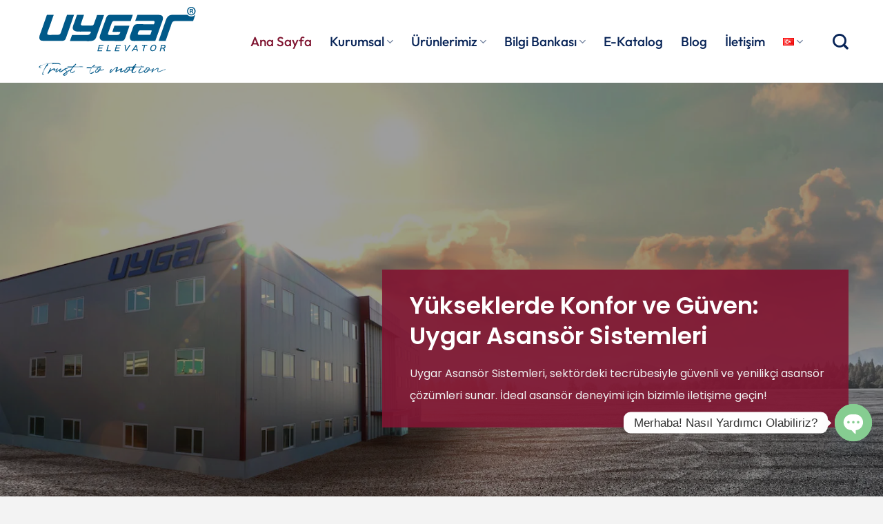

--- FILE ---
content_type: text/html; charset=UTF-8
request_url: https://www.uygar.com.tr/
body_size: 27573
content:
<!DOCTYPE html>
<html lang="tr-TR" prefix="og: https://ogp.me/ns#" class="loading-site no-js">
<head>
	<meta charset="UTF-8" />
	<link rel="profile" href="http://gmpg.org/xfn/11" />
	<link rel="pingback" href="https://www.uygar.com.tr/xmlrpc.php" />

	<script>(function(html){html.className = html.className.replace(/\bno-js\b/,'js')})(document.documentElement);</script>
<link rel="alternate" href="https://www.uygar.com.tr/" hreflang="tr" />
<link rel="alternate" href="https://www.uygar.com.tr/en/" hreflang="en" />
<link rel="alternate" href="https://www.uygar.com.tr/de/" hreflang="de" />
<link rel="alternate" href="https://www.uygar.com.tr/ru/" hreflang="ru" />
<meta name="viewport" content="width=device-width, initial-scale=1" />
<!-- Rank Math&#039;a Göre Arama Motoru Optimizasyonu - https://rankmath.com/ -->
<title>Yükseklerde Konfor ve Güven - Uygar Asansör Sistemleri</title>
<meta name="description" content="Güvenli ve yenilikçi asansör sistemleri için Uygar Asansör Sistemleri&#039;yle iletişime geçin; ideal asansör deneyimini yaşayın!"/>
<meta name="robots" content="follow, index, max-snippet:-1, max-video-preview:-1, max-image-preview:large"/>
<link rel="canonical" href="https://www.uygar.com.tr/" />
<meta property="og:locale" content="tr_TR" />
<meta property="og:type" content="website" />
<meta property="og:title" content="Yükseklerde Konfor ve Güven - Uygar Asansör Sistemleri" />
<meta property="og:description" content="Güvenli ve yenilikçi asansör sistemleri için Uygar Asansör Sistemleri&#039;yle iletişime geçin; ideal asansör deneyimini yaşayın!" />
<meta property="og:url" content="https://www.uygar.com.tr/" />
<meta property="og:site_name" content="Uygar Asansör Sistemleri" />
<meta property="og:updated_time" content="2025-01-28T07:16:48+00:00" />
<meta name="twitter:card" content="summary_large_image" />
<meta name="twitter:title" content="Yükseklerde Konfor ve Güven - Uygar Asansör Sistemleri" />
<meta name="twitter:description" content="Güvenli ve yenilikçi asansör sistemleri için Uygar Asansör Sistemleri&#039;yle iletişime geçin; ideal asansör deneyimini yaşayın!" />
<meta name="twitter:label1" content="Yazan" />
<meta name="twitter:data1" content="wolinka" />
<meta name="twitter:label2" content="Okuma süresi" />
<meta name="twitter:data2" content="Bir dakikadan az" />
<!-- /Rank Math WordPress SEO eklentisi -->

<link rel='dns-prefetch' href='//code.jquery.com' />
<link rel='prefetch' href='https://www.uygar.com.tr/wp-content/themes/flatsome/assets/js/flatsome.js?ver=e1ad26bd5672989785e1' />
<link rel='prefetch' href='https://www.uygar.com.tr/wp-content/themes/flatsome/assets/js/chunk.slider.js?ver=3.19.12' />
<link rel='prefetch' href='https://www.uygar.com.tr/wp-content/themes/flatsome/assets/js/chunk.popups.js?ver=3.19.12' />
<link rel='prefetch' href='https://www.uygar.com.tr/wp-content/themes/flatsome/assets/js/chunk.tooltips.js?ver=3.19.12' />
<link rel="alternate" type="application/rss+xml" title="Uygar Asansör Sistemleri &raquo; akışı" href="https://www.uygar.com.tr/feed/" />
<link rel="alternate" type="application/rss+xml" title="Uygar Asansör Sistemleri &raquo; yorum akışı" href="https://www.uygar.com.tr/comments/feed/" />
<link rel="alternate" title="oEmbed (JSON)" type="application/json+oembed" href="https://www.uygar.com.tr/wp-json/oembed/1.0/embed?url=https%3A%2F%2Fwww.uygar.com.tr%2F" />
<link rel="alternate" title="oEmbed (XML)" type="text/xml+oembed" href="https://www.uygar.com.tr/wp-json/oembed/1.0/embed?url=https%3A%2F%2Fwww.uygar.com.tr%2F&#038;format=xml" />
<style id='wp-img-auto-sizes-contain-inline-css' type='text/css'>
img:is([sizes=auto i],[sizes^="auto," i]){contain-intrinsic-size:3000px 1500px}
/*# sourceURL=wp-img-auto-sizes-contain-inline-css */
</style>
<link rel='stylesheet' id='searchandfilter-css' href='https://www.uygar.com.tr/wp-content/plugins/search-filter/style.css' type='text/css' media='all' />
<style id='akismet-widget-style-inline-css' type='text/css'>

			.a-stats {
				--akismet-color-mid-green: #357b49;
				--akismet-color-white: #fff;
				--akismet-color-light-grey: #f6f7f7;

				max-width: 350px;
				width: auto;
			}

			.a-stats * {
				all: unset;
				box-sizing: border-box;
			}

			.a-stats strong {
				font-weight: 600;
			}

			.a-stats a.a-stats__link,
			.a-stats a.a-stats__link:visited,
			.a-stats a.a-stats__link:active {
				background: var(--akismet-color-mid-green);
				border: none;
				box-shadow: none;
				border-radius: 8px;
				color: var(--akismet-color-white);
				cursor: pointer;
				display: block;
				font-family: -apple-system, BlinkMacSystemFont, 'Segoe UI', 'Roboto', 'Oxygen-Sans', 'Ubuntu', 'Cantarell', 'Helvetica Neue', sans-serif;
				font-weight: 500;
				padding: 12px;
				text-align: center;
				text-decoration: none;
				transition: all 0.2s ease;
			}

			/* Extra specificity to deal with TwentyTwentyOne focus style */
			.widget .a-stats a.a-stats__link:focus {
				background: var(--akismet-color-mid-green);
				color: var(--akismet-color-white);
				text-decoration: none;
			}

			.a-stats a.a-stats__link:hover {
				filter: brightness(110%);
				box-shadow: 0 4px 12px rgba(0, 0, 0, 0.06), 0 0 2px rgba(0, 0, 0, 0.16);
			}

			.a-stats .count {
				color: var(--akismet-color-white);
				display: block;
				font-size: 1.5em;
				line-height: 1.4;
				padding: 0 13px;
				white-space: nowrap;
			}
		
/*# sourceURL=akismet-widget-style-inline-css */
</style>
<link rel='stylesheet' id='chaty-front-css-css' href='https://www.uygar.com.tr/wp-content/plugins/chaty/css/chaty-front.min.css' type='text/css' media='all' />
<link rel='stylesheet' id='flatsome-main-css' href='https://www.uygar.com.tr/wp-content/themes/flatsome/assets/css/flatsome.css' type='text/css' media='all' />
<style id='flatsome-main-inline-css' type='text/css'>
@font-face {
				font-family: "fl-icons";
				font-display: block;
				src: url(https://www.uygar.com.tr/wp-content/themes/flatsome/assets/css/icons/fl-icons.eot?v=3.19.12);
				src:
					url(https://www.uygar.com.tr/wp-content/themes/flatsome/assets/css/icons/fl-icons.eot#iefix?v=3.19.12) format("embedded-opentype"),
					url(https://www.uygar.com.tr/wp-content/themes/flatsome/assets/css/icons/fl-icons.woff2?v=3.19.12) format("woff2"),
					url(https://www.uygar.com.tr/wp-content/themes/flatsome/assets/css/icons/fl-icons.ttf?v=3.19.12) format("truetype"),
					url(https://www.uygar.com.tr/wp-content/themes/flatsome/assets/css/icons/fl-icons.woff?v=3.19.12) format("woff"),
					url(https://www.uygar.com.tr/wp-content/themes/flatsome/assets/css/icons/fl-icons.svg?v=3.19.12#fl-icons) format("svg");
			}
/*# sourceURL=flatsome-main-inline-css */
</style>
<link rel='stylesheet' id='flatsome-style-css' href='https://www.uygar.com.tr/wp-content/themes/uygarasansor/style.css' type='text/css' media='all' />
<style id='rocket-lazyload-inline-css' type='text/css'>
.rll-youtube-player{position:relative;padding-bottom:56.23%;height:0;overflow:hidden;max-width:100%;}.rll-youtube-player:focus-within{outline: 2px solid currentColor;outline-offset: 5px;}.rll-youtube-player iframe{position:absolute;top:0;left:0;width:100%;height:100%;z-index:100;background:0 0}.rll-youtube-player img{bottom:0;display:block;left:0;margin:auto;max-width:100%;width:100%;position:absolute;right:0;top:0;border:none;height:auto;-webkit-transition:.4s all;-moz-transition:.4s all;transition:.4s all}.rll-youtube-player img:hover{-webkit-filter:brightness(75%)}.rll-youtube-player .play{height:100%;width:100%;left:0;top:0;position:absolute;background:url(https://www.uygar.com.tr/wp-content/plugins/rocket-lazy-load/assets/img/youtube.png) no-repeat center;background-color: transparent !important;cursor:pointer;border:none;}
/*# sourceURL=rocket-lazyload-inline-css */
</style>
<link rel="https://api.w.org/" href="https://www.uygar.com.tr/wp-json/" /><link rel="alternate" title="JSON" type="application/json" href="https://www.uygar.com.tr/wp-json/wp/v2/pages/2" /><link rel="EditURI" type="application/rsd+xml" title="RSD" href="https://www.uygar.com.tr/xmlrpc.php?rsd" />
<meta name="generator" content="WordPress 6.9" />
<link rel='shortlink' href='https://www.uygar.com.tr/' />
<meta name="generator" content="performance-lab 3.9.0; plugins: speculation-rules, webp-uploads">
<meta name="generator" content="webp-uploads 2.5.1">
<meta name="generator" content="speculation-rules 1.5.0">
<style id="custom-css" type="text/css">:root {--primary-color: #005084;--fs-color-primary: #005084;--fs-color-secondary: #801632;--fs-color-success: #7a9c59;--fs-color-alert: #b20000;--fs-experimental-link-color: #005084;--fs-experimental-link-color-hover: #801632;}.tooltipster-base {--tooltip-color: #fff;--tooltip-bg-color: #000;}.off-canvas-right .mfp-content, .off-canvas-left .mfp-content {--drawer-width: 300px;}.container-width, .full-width .ubermenu-nav, .container, .row{max-width: 1210px}.row.row-collapse{max-width: 1180px}.row.row-small{max-width: 1202.5px}.row.row-large{max-width: 1240px}.header-main{height: 120px}#logo img{max-height: 120px}#logo{width:240px;}#logo img{padding:10px 0;}.header-top{min-height: 40px}.transparent .header-main{height: 90px}.transparent #logo img{max-height: 90px}.has-transparent + .page-title:first-of-type,.has-transparent + #main > .page-title,.has-transparent + #main > div > .page-title,.has-transparent + #main .page-header-wrapper:first-of-type .page-title{padding-top: 90px;}.header.show-on-scroll,.stuck .header-main{height:120px!important}.stuck #logo img{max-height: 120px!important}.header-bg-color {background-color: #ffffff}.header-bottom {background-color: #f1f1f1}.top-bar-nav > li > a{line-height: 16px }.header-main .nav > li > a{line-height: 16px }.stuck .header-main .nav > li > a{line-height: 50px }.header-bottom-nav > li > a{line-height: 16px }@media (max-width: 549px) {.header-main{height: 70px}#logo img{max-height: 70px}}.header-top{background-color:#005084!important;}body{color: #1c1c1c}h1,h2,h3,h4,h5,h6,.heading-font{color: #005084;}body{font-size: 100%;}@media screen and (max-width: 549px){body{font-size: 100%;}}body{font-family: Poppins, sans-serif;}body {font-weight: 400;font-style: normal;}.nav > li > a {font-family: Outfit, sans-serif;}.mobile-sidebar-levels-2 .nav > li > ul > li > a {font-family: Outfit, sans-serif;}.nav > li > a,.mobile-sidebar-levels-2 .nav > li > ul > li > a {font-weight: 500;font-style: normal;}h1,h2,h3,h4,h5,h6,.heading-font, .off-canvas-center .nav-sidebar.nav-vertical > li > a{font-family: Poppins, sans-serif;}h1,h2,h3,h4,h5,h6,.heading-font,.banner h1,.banner h2 {font-weight: 600;font-style: normal;}.alt-font{font-family: "Dancing Script", sans-serif;}.alt-font {font-weight: 400!important;font-style: normal!important;}.header:not(.transparent) .header-nav-main.nav > li > a {color: #092558;}.header:not(.transparent) .header-nav-main.nav > li > a:hover,.header:not(.transparent) .header-nav-main.nav > li.active > a,.header:not(.transparent) .header-nav-main.nav > li.current > a,.header:not(.transparent) .header-nav-main.nav > li > a.active,.header:not(.transparent) .header-nav-main.nav > li > a.current{color: #801632;}.header-nav-main.nav-line-bottom > li > a:before,.header-nav-main.nav-line-grow > li > a:before,.header-nav-main.nav-line > li > a:before,.header-nav-main.nav-box > li > a:hover,.header-nav-main.nav-box > li.active > a,.header-nav-main.nav-pills > li > a:hover,.header-nav-main.nav-pills > li.active > a{color:#FFF!important;background-color: #801632;}.absolute-footer, html{background-color: #f3f3f3}.nav-vertical-fly-out > li + li {border-top-width: 1px; border-top-style: solid;}.label-new.menu-item > a:after{content:"Yeni";}.label-hot.menu-item > a:after{content:"Popüler";}.label-sale.menu-item > a:after{content:"İndirim";}.label-popular.menu-item > a:after{content:"Popüler";}</style><style id="kirki-inline-styles">/* devanagari */
@font-face {
  font-family: 'Poppins';
  font-style: normal;
  font-weight: 400;
  font-display: swap;
  src: url(https://www.uygar.com.tr/wp-content/fonts/poppins/pxiEyp8kv8JHgFVrJJbecmNE.woff2) format('woff2');
  unicode-range: U+0900-097F, U+1CD0-1CF9, U+200C-200D, U+20A8, U+20B9, U+20F0, U+25CC, U+A830-A839, U+A8E0-A8FF, U+11B00-11B09;
}
/* latin-ext */
@font-face {
  font-family: 'Poppins';
  font-style: normal;
  font-weight: 400;
  font-display: swap;
  src: url(https://www.uygar.com.tr/wp-content/fonts/poppins/pxiEyp8kv8JHgFVrJJnecmNE.woff2) format('woff2');
  unicode-range: U+0100-02BA, U+02BD-02C5, U+02C7-02CC, U+02CE-02D7, U+02DD-02FF, U+0304, U+0308, U+0329, U+1D00-1DBF, U+1E00-1E9F, U+1EF2-1EFF, U+2020, U+20A0-20AB, U+20AD-20C0, U+2113, U+2C60-2C7F, U+A720-A7FF;
}
/* latin */
@font-face {
  font-family: 'Poppins';
  font-style: normal;
  font-weight: 400;
  font-display: swap;
  src: url(https://www.uygar.com.tr/wp-content/fonts/poppins/pxiEyp8kv8JHgFVrJJfecg.woff2) format('woff2');
  unicode-range: U+0000-00FF, U+0131, U+0152-0153, U+02BB-02BC, U+02C6, U+02DA, U+02DC, U+0304, U+0308, U+0329, U+2000-206F, U+20AC, U+2122, U+2191, U+2193, U+2212, U+2215, U+FEFF, U+FFFD;
}
/* devanagari */
@font-face {
  font-family: 'Poppins';
  font-style: normal;
  font-weight: 600;
  font-display: swap;
  src: url(https://www.uygar.com.tr/wp-content/fonts/poppins/pxiByp8kv8JHgFVrLEj6Z11lFc-K.woff2) format('woff2');
  unicode-range: U+0900-097F, U+1CD0-1CF9, U+200C-200D, U+20A8, U+20B9, U+20F0, U+25CC, U+A830-A839, U+A8E0-A8FF, U+11B00-11B09;
}
/* latin-ext */
@font-face {
  font-family: 'Poppins';
  font-style: normal;
  font-weight: 600;
  font-display: swap;
  src: url(https://www.uygar.com.tr/wp-content/fonts/poppins/pxiByp8kv8JHgFVrLEj6Z1JlFc-K.woff2) format('woff2');
  unicode-range: U+0100-02BA, U+02BD-02C5, U+02C7-02CC, U+02CE-02D7, U+02DD-02FF, U+0304, U+0308, U+0329, U+1D00-1DBF, U+1E00-1E9F, U+1EF2-1EFF, U+2020, U+20A0-20AB, U+20AD-20C0, U+2113, U+2C60-2C7F, U+A720-A7FF;
}
/* latin */
@font-face {
  font-family: 'Poppins';
  font-style: normal;
  font-weight: 600;
  font-display: swap;
  src: url(https://www.uygar.com.tr/wp-content/fonts/poppins/pxiByp8kv8JHgFVrLEj6Z1xlFQ.woff2) format('woff2');
  unicode-range: U+0000-00FF, U+0131, U+0152-0153, U+02BB-02BC, U+02C6, U+02DA, U+02DC, U+0304, U+0308, U+0329, U+2000-206F, U+20AC, U+2122, U+2191, U+2193, U+2212, U+2215, U+FEFF, U+FFFD;
}/* latin-ext */
@font-face {
  font-family: 'Outfit';
  font-style: normal;
  font-weight: 500;
  font-display: swap;
  src: url(https://www.uygar.com.tr/wp-content/fonts/outfit/QGYyz_MVcBeNP4NjuGObqx1XmO1I4QK1O4i0ExAo.woff2) format('woff2');
  unicode-range: U+0100-02BA, U+02BD-02C5, U+02C7-02CC, U+02CE-02D7, U+02DD-02FF, U+0304, U+0308, U+0329, U+1D00-1DBF, U+1E00-1E9F, U+1EF2-1EFF, U+2020, U+20A0-20AB, U+20AD-20C0, U+2113, U+2C60-2C7F, U+A720-A7FF;
}
/* latin */
@font-face {
  font-family: 'Outfit';
  font-style: normal;
  font-weight: 500;
  font-display: swap;
  src: url(https://www.uygar.com.tr/wp-content/fonts/outfit/QGYyz_MVcBeNP4NjuGObqx1XmO1I4QK1O4a0Ew.woff2) format('woff2');
  unicode-range: U+0000-00FF, U+0131, U+0152-0153, U+02BB-02BC, U+02C6, U+02DA, U+02DC, U+0304, U+0308, U+0329, U+2000-206F, U+20AC, U+2122, U+2191, U+2193, U+2212, U+2215, U+FEFF, U+FFFD;
}/* vietnamese */
@font-face {
  font-family: 'Dancing Script';
  font-style: normal;
  font-weight: 400;
  font-display: swap;
  src: url(https://www.uygar.com.tr/wp-content/fonts/dancing-script/If2cXTr6YS-zF4S-kcSWSVi_sxjsohD9F50Ruu7BMSo3Rep8ltA.woff2) format('woff2');
  unicode-range: U+0102-0103, U+0110-0111, U+0128-0129, U+0168-0169, U+01A0-01A1, U+01AF-01B0, U+0300-0301, U+0303-0304, U+0308-0309, U+0323, U+0329, U+1EA0-1EF9, U+20AB;
}
/* latin-ext */
@font-face {
  font-family: 'Dancing Script';
  font-style: normal;
  font-weight: 400;
  font-display: swap;
  src: url(https://www.uygar.com.tr/wp-content/fonts/dancing-script/If2cXTr6YS-zF4S-kcSWSVi_sxjsohD9F50Ruu7BMSo3ROp8ltA.woff2) format('woff2');
  unicode-range: U+0100-02BA, U+02BD-02C5, U+02C7-02CC, U+02CE-02D7, U+02DD-02FF, U+0304, U+0308, U+0329, U+1D00-1DBF, U+1E00-1E9F, U+1EF2-1EFF, U+2020, U+20A0-20AB, U+20AD-20C0, U+2113, U+2C60-2C7F, U+A720-A7FF;
}
/* latin */
@font-face {
  font-family: 'Dancing Script';
  font-style: normal;
  font-weight: 400;
  font-display: swap;
  src: url(https://www.uygar.com.tr/wp-content/fonts/dancing-script/If2cXTr6YS-zF4S-kcSWSVi_sxjsohD9F50Ruu7BMSo3Sup8.woff2) format('woff2');
  unicode-range: U+0000-00FF, U+0131, U+0152-0153, U+02BB-02BC, U+02C6, U+02DA, U+02DC, U+0304, U+0308, U+0329, U+2000-206F, U+20AC, U+2122, U+2191, U+2193, U+2212, U+2215, U+FEFF, U+FFFD;
}</style><noscript><style id="rocket-lazyload-nojs-css">.rll-youtube-player, [data-lazy-src]{display:none !important;}</style></noscript><style id='global-styles-inline-css' type='text/css'>
:root{--wp--preset--aspect-ratio--square: 1;--wp--preset--aspect-ratio--4-3: 4/3;--wp--preset--aspect-ratio--3-4: 3/4;--wp--preset--aspect-ratio--3-2: 3/2;--wp--preset--aspect-ratio--2-3: 2/3;--wp--preset--aspect-ratio--16-9: 16/9;--wp--preset--aspect-ratio--9-16: 9/16;--wp--preset--color--black: #000000;--wp--preset--color--cyan-bluish-gray: #abb8c3;--wp--preset--color--white: #ffffff;--wp--preset--color--pale-pink: #f78da7;--wp--preset--color--vivid-red: #cf2e2e;--wp--preset--color--luminous-vivid-orange: #ff6900;--wp--preset--color--luminous-vivid-amber: #fcb900;--wp--preset--color--light-green-cyan: #7bdcb5;--wp--preset--color--vivid-green-cyan: #00d084;--wp--preset--color--pale-cyan-blue: #8ed1fc;--wp--preset--color--vivid-cyan-blue: #0693e3;--wp--preset--color--vivid-purple: #9b51e0;--wp--preset--color--primary: #005084;--wp--preset--color--secondary: #801632;--wp--preset--color--success: #7a9c59;--wp--preset--color--alert: #b20000;--wp--preset--gradient--vivid-cyan-blue-to-vivid-purple: linear-gradient(135deg,rgb(6,147,227) 0%,rgb(155,81,224) 100%);--wp--preset--gradient--light-green-cyan-to-vivid-green-cyan: linear-gradient(135deg,rgb(122,220,180) 0%,rgb(0,208,130) 100%);--wp--preset--gradient--luminous-vivid-amber-to-luminous-vivid-orange: linear-gradient(135deg,rgb(252,185,0) 0%,rgb(255,105,0) 100%);--wp--preset--gradient--luminous-vivid-orange-to-vivid-red: linear-gradient(135deg,rgb(255,105,0) 0%,rgb(207,46,46) 100%);--wp--preset--gradient--very-light-gray-to-cyan-bluish-gray: linear-gradient(135deg,rgb(238,238,238) 0%,rgb(169,184,195) 100%);--wp--preset--gradient--cool-to-warm-spectrum: linear-gradient(135deg,rgb(74,234,220) 0%,rgb(151,120,209) 20%,rgb(207,42,186) 40%,rgb(238,44,130) 60%,rgb(251,105,98) 80%,rgb(254,248,76) 100%);--wp--preset--gradient--blush-light-purple: linear-gradient(135deg,rgb(255,206,236) 0%,rgb(152,150,240) 100%);--wp--preset--gradient--blush-bordeaux: linear-gradient(135deg,rgb(254,205,165) 0%,rgb(254,45,45) 50%,rgb(107,0,62) 100%);--wp--preset--gradient--luminous-dusk: linear-gradient(135deg,rgb(255,203,112) 0%,rgb(199,81,192) 50%,rgb(65,88,208) 100%);--wp--preset--gradient--pale-ocean: linear-gradient(135deg,rgb(255,245,203) 0%,rgb(182,227,212) 50%,rgb(51,167,181) 100%);--wp--preset--gradient--electric-grass: linear-gradient(135deg,rgb(202,248,128) 0%,rgb(113,206,126) 100%);--wp--preset--gradient--midnight: linear-gradient(135deg,rgb(2,3,129) 0%,rgb(40,116,252) 100%);--wp--preset--font-size--small: 13px;--wp--preset--font-size--medium: 20px;--wp--preset--font-size--large: 36px;--wp--preset--font-size--x-large: 42px;--wp--preset--spacing--20: 0.44rem;--wp--preset--spacing--30: 0.67rem;--wp--preset--spacing--40: 1rem;--wp--preset--spacing--50: 1.5rem;--wp--preset--spacing--60: 2.25rem;--wp--preset--spacing--70: 3.38rem;--wp--preset--spacing--80: 5.06rem;--wp--preset--shadow--natural: 6px 6px 9px rgba(0, 0, 0, 0.2);--wp--preset--shadow--deep: 12px 12px 50px rgba(0, 0, 0, 0.4);--wp--preset--shadow--sharp: 6px 6px 0px rgba(0, 0, 0, 0.2);--wp--preset--shadow--outlined: 6px 6px 0px -3px rgb(255, 255, 255), 6px 6px rgb(0, 0, 0);--wp--preset--shadow--crisp: 6px 6px 0px rgb(0, 0, 0);}:where(body) { margin: 0; }.wp-site-blocks > .alignleft { float: left; margin-right: 2em; }.wp-site-blocks > .alignright { float: right; margin-left: 2em; }.wp-site-blocks > .aligncenter { justify-content: center; margin-left: auto; margin-right: auto; }:where(.is-layout-flex){gap: 0.5em;}:where(.is-layout-grid){gap: 0.5em;}.is-layout-flow > .alignleft{float: left;margin-inline-start: 0;margin-inline-end: 2em;}.is-layout-flow > .alignright{float: right;margin-inline-start: 2em;margin-inline-end: 0;}.is-layout-flow > .aligncenter{margin-left: auto !important;margin-right: auto !important;}.is-layout-constrained > .alignleft{float: left;margin-inline-start: 0;margin-inline-end: 2em;}.is-layout-constrained > .alignright{float: right;margin-inline-start: 2em;margin-inline-end: 0;}.is-layout-constrained > .aligncenter{margin-left: auto !important;margin-right: auto !important;}.is-layout-constrained > :where(:not(.alignleft):not(.alignright):not(.alignfull)){margin-left: auto !important;margin-right: auto !important;}body .is-layout-flex{display: flex;}.is-layout-flex{flex-wrap: wrap;align-items: center;}.is-layout-flex > :is(*, div){margin: 0;}body .is-layout-grid{display: grid;}.is-layout-grid > :is(*, div){margin: 0;}body{padding-top: 0px;padding-right: 0px;padding-bottom: 0px;padding-left: 0px;}a:where(:not(.wp-element-button)){text-decoration: none;}:root :where(.wp-element-button, .wp-block-button__link){background-color: #32373c;border-width: 0;color: #fff;font-family: inherit;font-size: inherit;font-style: inherit;font-weight: inherit;letter-spacing: inherit;line-height: inherit;padding-top: calc(0.667em + 2px);padding-right: calc(1.333em + 2px);padding-bottom: calc(0.667em + 2px);padding-left: calc(1.333em + 2px);text-decoration: none;text-transform: inherit;}.has-black-color{color: var(--wp--preset--color--black) !important;}.has-cyan-bluish-gray-color{color: var(--wp--preset--color--cyan-bluish-gray) !important;}.has-white-color{color: var(--wp--preset--color--white) !important;}.has-pale-pink-color{color: var(--wp--preset--color--pale-pink) !important;}.has-vivid-red-color{color: var(--wp--preset--color--vivid-red) !important;}.has-luminous-vivid-orange-color{color: var(--wp--preset--color--luminous-vivid-orange) !important;}.has-luminous-vivid-amber-color{color: var(--wp--preset--color--luminous-vivid-amber) !important;}.has-light-green-cyan-color{color: var(--wp--preset--color--light-green-cyan) !important;}.has-vivid-green-cyan-color{color: var(--wp--preset--color--vivid-green-cyan) !important;}.has-pale-cyan-blue-color{color: var(--wp--preset--color--pale-cyan-blue) !important;}.has-vivid-cyan-blue-color{color: var(--wp--preset--color--vivid-cyan-blue) !important;}.has-vivid-purple-color{color: var(--wp--preset--color--vivid-purple) !important;}.has-primary-color{color: var(--wp--preset--color--primary) !important;}.has-secondary-color{color: var(--wp--preset--color--secondary) !important;}.has-success-color{color: var(--wp--preset--color--success) !important;}.has-alert-color{color: var(--wp--preset--color--alert) !important;}.has-black-background-color{background-color: var(--wp--preset--color--black) !important;}.has-cyan-bluish-gray-background-color{background-color: var(--wp--preset--color--cyan-bluish-gray) !important;}.has-white-background-color{background-color: var(--wp--preset--color--white) !important;}.has-pale-pink-background-color{background-color: var(--wp--preset--color--pale-pink) !important;}.has-vivid-red-background-color{background-color: var(--wp--preset--color--vivid-red) !important;}.has-luminous-vivid-orange-background-color{background-color: var(--wp--preset--color--luminous-vivid-orange) !important;}.has-luminous-vivid-amber-background-color{background-color: var(--wp--preset--color--luminous-vivid-amber) !important;}.has-light-green-cyan-background-color{background-color: var(--wp--preset--color--light-green-cyan) !important;}.has-vivid-green-cyan-background-color{background-color: var(--wp--preset--color--vivid-green-cyan) !important;}.has-pale-cyan-blue-background-color{background-color: var(--wp--preset--color--pale-cyan-blue) !important;}.has-vivid-cyan-blue-background-color{background-color: var(--wp--preset--color--vivid-cyan-blue) !important;}.has-vivid-purple-background-color{background-color: var(--wp--preset--color--vivid-purple) !important;}.has-primary-background-color{background-color: var(--wp--preset--color--primary) !important;}.has-secondary-background-color{background-color: var(--wp--preset--color--secondary) !important;}.has-success-background-color{background-color: var(--wp--preset--color--success) !important;}.has-alert-background-color{background-color: var(--wp--preset--color--alert) !important;}.has-black-border-color{border-color: var(--wp--preset--color--black) !important;}.has-cyan-bluish-gray-border-color{border-color: var(--wp--preset--color--cyan-bluish-gray) !important;}.has-white-border-color{border-color: var(--wp--preset--color--white) !important;}.has-pale-pink-border-color{border-color: var(--wp--preset--color--pale-pink) !important;}.has-vivid-red-border-color{border-color: var(--wp--preset--color--vivid-red) !important;}.has-luminous-vivid-orange-border-color{border-color: var(--wp--preset--color--luminous-vivid-orange) !important;}.has-luminous-vivid-amber-border-color{border-color: var(--wp--preset--color--luminous-vivid-amber) !important;}.has-light-green-cyan-border-color{border-color: var(--wp--preset--color--light-green-cyan) !important;}.has-vivid-green-cyan-border-color{border-color: var(--wp--preset--color--vivid-green-cyan) !important;}.has-pale-cyan-blue-border-color{border-color: var(--wp--preset--color--pale-cyan-blue) !important;}.has-vivid-cyan-blue-border-color{border-color: var(--wp--preset--color--vivid-cyan-blue) !important;}.has-vivid-purple-border-color{border-color: var(--wp--preset--color--vivid-purple) !important;}.has-primary-border-color{border-color: var(--wp--preset--color--primary) !important;}.has-secondary-border-color{border-color: var(--wp--preset--color--secondary) !important;}.has-success-border-color{border-color: var(--wp--preset--color--success) !important;}.has-alert-border-color{border-color: var(--wp--preset--color--alert) !important;}.has-vivid-cyan-blue-to-vivid-purple-gradient-background{background: var(--wp--preset--gradient--vivid-cyan-blue-to-vivid-purple) !important;}.has-light-green-cyan-to-vivid-green-cyan-gradient-background{background: var(--wp--preset--gradient--light-green-cyan-to-vivid-green-cyan) !important;}.has-luminous-vivid-amber-to-luminous-vivid-orange-gradient-background{background: var(--wp--preset--gradient--luminous-vivid-amber-to-luminous-vivid-orange) !important;}.has-luminous-vivid-orange-to-vivid-red-gradient-background{background: var(--wp--preset--gradient--luminous-vivid-orange-to-vivid-red) !important;}.has-very-light-gray-to-cyan-bluish-gray-gradient-background{background: var(--wp--preset--gradient--very-light-gray-to-cyan-bluish-gray) !important;}.has-cool-to-warm-spectrum-gradient-background{background: var(--wp--preset--gradient--cool-to-warm-spectrum) !important;}.has-blush-light-purple-gradient-background{background: var(--wp--preset--gradient--blush-light-purple) !important;}.has-blush-bordeaux-gradient-background{background: var(--wp--preset--gradient--blush-bordeaux) !important;}.has-luminous-dusk-gradient-background{background: var(--wp--preset--gradient--luminous-dusk) !important;}.has-pale-ocean-gradient-background{background: var(--wp--preset--gradient--pale-ocean) !important;}.has-electric-grass-gradient-background{background: var(--wp--preset--gradient--electric-grass) !important;}.has-midnight-gradient-background{background: var(--wp--preset--gradient--midnight) !important;}.has-small-font-size{font-size: var(--wp--preset--font-size--small) !important;}.has-medium-font-size{font-size: var(--wp--preset--font-size--medium) !important;}.has-large-font-size{font-size: var(--wp--preset--font-size--large) !important;}.has-x-large-font-size{font-size: var(--wp--preset--font-size--x-large) !important;}
/*# sourceURL=global-styles-inline-css */
</style>
</head>

<body class="home wp-singular page-template page-template-page-blank page-template-page-blank-php page page-id-2 wp-theme-flatsome wp-child-theme-uygarasansor lightbox nav-dropdown-has-arrow nav-dropdown-has-shadow nav-dropdown-has-border">


<a class="skip-link screen-reader-text" href="#main">İçeriğe atla</a>

<div id="wrapper">

	
	<header id="header" class="header has-sticky sticky-jump">
		<div class="header-wrapper">
			<div id="masthead" class="header-main ">
      <div class="header-inner flex-row container logo-left medium-logo-left" role="navigation">

          <!-- Logo -->
          <div id="logo" class="flex-col logo">
            
<!-- Header logo -->
<a href="https://www.uygar.com.tr/" title="Uygar Asansör Sistemleri - Yükseklerde Konfor ve Güven" rel="home">
		<img width="1" height="1" src="data:image/svg+xml,%3Csvg%20xmlns='http://www.w3.org/2000/svg'%20viewBox='0%200%201%201'%3E%3C/svg%3E" class="header_logo header-logo" alt="Uygar Asansör Sistemleri" data-lazy-src="https://www.uygar.com.tr/wp-content/uploads/2024/03/logo.svg"/><noscript><img width="1" height="1" src="https://www.uygar.com.tr/wp-content/uploads/2024/03/logo.svg" class="header_logo header-logo" alt="Uygar Asansör Sistemleri"/></noscript><img  width="1" height="1" src="data:image/svg+xml,%3Csvg%20xmlns='http://www.w3.org/2000/svg'%20viewBox='0%200%201%201'%3E%3C/svg%3E" class="header-logo-dark" alt="Uygar Asansör Sistemleri" data-lazy-src="https://www.uygar.com.tr/wp-content/uploads/2024/03/logo.svg"/><noscript><img  width="1" height="1" src="https://www.uygar.com.tr/wp-content/uploads/2024/03/logo.svg" class="header-logo-dark" alt="Uygar Asansör Sistemleri"/></noscript></a>
          </div>

          <!-- Mobile Left Elements -->
          <div class="flex-col show-for-medium flex-left">
            <ul class="mobile-nav nav nav-left ">
                          </ul>
          </div>

          <!-- Left Elements -->
          <div class="flex-col hide-for-medium flex-left
            flex-grow">
            <ul class="header-nav header-nav-main nav nav-left  nav-size-xlarge nav-spacing-xlarge" >
              <li id="menu-item-17" class="menu-item menu-item-type-post_type menu-item-object-page menu-item-home current-menu-item page_item page-item-2 current_page_item menu-item-17 active menu-item-design-default"><a href="https://www.uygar.com.tr/" aria-current="page" class="nav-top-link">Ana Sayfa</a></li>
<li id="menu-item-425" class="menu-item menu-item-type-post_type menu-item-object-page menu-item-has-children menu-item-425 menu-item-design-default has-dropdown"><a href="https://www.uygar.com.tr/kurumsal/" class="nav-top-link" aria-expanded="false" aria-haspopup="menu">Kurumsal<i class="icon-angle-down" ></i></a>
<ul class="sub-menu nav-dropdown nav-dropdown-default">
	<li id="menu-item-152" class="menu-item menu-item-type-post_type menu-item-object-page menu-item-152"><a href="https://www.uygar.com.tr/kurumsal/hakkimizda/">Hakkımızda</a></li>
	<li id="menu-item-262" class="menu-item menu-item-type-post_type menu-item-object-page menu-item-262"><a href="https://www.uygar.com.tr/kurumsal/tarihcemiz/">Tarihçemiz</a></li>
	<li id="menu-item-1992" class="menu-item menu-item-type-post_type menu-item-object-page menu-item-1992"><a href="https://www.uygar.com.tr/kurumsal/fabrikamiz/">Fabrikamız</a></li>
	<li id="menu-item-156" class="menu-item menu-item-type-post_type menu-item-object-page menu-item-156"><a href="https://www.uygar.com.tr/kurumsal/uretim-surecimiz/">Üretim Sürecimiz</a></li>
	<li id="menu-item-153" class="menu-item menu-item-type-post_type menu-item-object-page menu-item-153"><a href="https://www.uygar.com.tr/kurumsal/yonetim-sistemi-politikasi/">Yönetim Sistemi Politikası</a></li>
	<li id="menu-item-203" class="menu-item menu-item-type-post_type menu-item-object-page menu-item-203"><a href="https://www.uygar.com.tr/kurumsal/referanslarimiz/">Referanslarımız</a></li>
	<li id="menu-item-345" class="menu-item menu-item-type-post_type menu-item-object-page menu-item-345"><a href="https://www.uygar.com.tr/kurumsal/sertifikalarimiz/">Sertifikalarımız</a></li>
	<li id="menu-item-354" class="menu-item menu-item-type-post_type menu-item-object-page menu-item-354"><a href="https://www.uygar.com.tr/kurumsal/en-standartlarimiz/">En Standartlarımız</a></li>
	<li id="menu-item-429" class="menu-item menu-item-type-post_type menu-item-object-page menu-item-429"><a href="https://www.uygar.com.tr/kurumsal/uygarda-kariyer/">Uygar’da Kariyer</a></li>
</ul>
</li>
<li id="menu-item-447" class="menu-item menu-item-type-post_type menu-item-object-page menu-item-has-children menu-item-447 menu-item-design-default has-dropdown"><a href="https://www.uygar.com.tr/urunlerimiz/" class="nav-top-link" aria-expanded="false" aria-haspopup="menu">Ürünlerimiz<i class="icon-angle-down" ></i></a>
<ul class="sub-menu nav-dropdown nav-dropdown-default">
	<li id="menu-item-458" class="menu-item menu-item-type-taxonomy menu-item-object-product_item_category menu-item-458"><a href="https://www.uygar.com.tr/urunlerimiz/ev-villa-asansorleri/">Ev / Villa Asansörleri</a></li>
	<li id="menu-item-457" class="menu-item menu-item-type-taxonomy menu-item-object-product_item_category menu-item-457"><a href="https://www.uygar.com.tr/urunlerimiz/yolcu-ve-yuk-asansorleri/">Yolcu ve Yük Asansörleri</a></li>
	<li id="menu-item-454" class="menu-item menu-item-type-taxonomy menu-item-object-product_item_category menu-item-454"><a href="https://www.uygar.com.tr/urunlerimiz/asansor-kapi-sistemleri/">Asansör Kapı Sistemleri</a></li>
	<li id="menu-item-3557" class="menu-item menu-item-type-taxonomy menu-item-object-product_item_category menu-item-3557"><a href="https://www.uygar.com.tr/urunlerimiz/asansor-kapi-mekanizma-sistemleri/">Asansör Kapı Mekanizma Sistemleri</a></li>
	<li id="menu-item-455" class="menu-item menu-item-type-taxonomy menu-item-object-product_item_category menu-item-455"><a href="https://www.uygar.com.tr/urunlerimiz/asansor-kabin-sistemleri/">Asansör Kabin Sistemleri</a></li>
	<li id="menu-item-2125" class="menu-item menu-item-type-taxonomy menu-item-object-product_item_category menu-item-2125"><a href="https://www.uygar.com.tr/urunlerimiz/celik-konstruksiyon/">Çelik Konstrüksiyon</a></li>
	<li id="menu-item-456" class="menu-item menu-item-type-taxonomy menu-item-object-product_item_category menu-item-456"><a href="https://www.uygar.com.tr/urunlerimiz/asansor-kumanda-panosu-sistemleri/">Asansör Kumanda Panosu Sistemleri</a></li>
	<li id="menu-item-453" class="menu-item menu-item-type-taxonomy menu-item-object-product_item_category menu-item-453"><a href="https://www.uygar.com.tr/urunlerimiz/asansor-buton-sistemleri/">Asansör Buton Sistemleri</a></li>
</ul>
</li>
<li id="menu-item-229" class="menu-item menu-item-type-post_type menu-item-object-page menu-item-has-children menu-item-229 menu-item-design-default has-dropdown"><a href="https://www.uygar.com.tr/bilgi-bankasi/" class="nav-top-link" aria-expanded="false" aria-haspopup="menu">Bilgi Bankası<i class="icon-angle-down" ></i></a>
<ul class="sub-menu nav-dropdown nav-dropdown-default">
	<li id="menu-item-256" class="menu-item menu-item-type-taxonomy menu-item-object-support_item_category menu-item-256"><a href="https://www.uygar.com.tr/bilgi-bankasi/siparis-formlari/">Sipariş Formları</a></li>
	<li id="menu-item-255" class="menu-item menu-item-type-taxonomy menu-item-object-support_item_category menu-item-255"><a href="https://www.uygar.com.tr/bilgi-bankasi/teknik-dokuman/">Teknik Döküman</a></li>
</ul>
</li>
<li id="menu-item-2097" class="menu-item menu-item-type-post_type menu-item-object-page menu-item-2097 menu-item-design-default"><a href="https://www.uygar.com.tr/kataloglar/" class="nav-top-link">E-Katalog</a></li>
<li id="menu-item-1812" class="menu-item menu-item-type-post_type menu-item-object-page menu-item-1812 menu-item-design-default"><a href="https://www.uygar.com.tr/blog/" class="nav-top-link">Blog</a></li>
<li id="menu-item-85" class="menu-item menu-item-type-post_type menu-item-object-page menu-item-85 menu-item-design-default"><a href="https://www.uygar.com.tr/iletisim/" class="nav-top-link">İletişim</a></li>
<li id="menu-item-2128" class="pll-parent-menu-item menu-item menu-item-type-custom menu-item-object-custom menu-item-has-children menu-item-2128 menu-item-design-default has-dropdown"><a href="#pll_switcher" class="nav-top-link" aria-expanded="false" aria-haspopup="menu"><img src="data:image/svg+xml,%3Csvg%20xmlns='http://www.w3.org/2000/svg'%20viewBox='0%200%2016%2011'%3E%3C/svg%3E" alt="Türkçe" width="16" height="11" style="width: 16px; height: 11px;" data-lazy-src="[data-uri]" /><noscript><img src="[data-uri]" alt="Türkçe" width="16" height="11" style="width: 16px; height: 11px;" /></noscript><i class="icon-angle-down" ></i></a>
<ul class="sub-menu nav-dropdown nav-dropdown-default">
	<li id="menu-item-2128-en" class="lang-item lang-item-24 lang-item-en lang-item-first menu-item menu-item-type-custom menu-item-object-custom menu-item-2128-en"><a href="https://www.uygar.com.tr/en/" hreflang="en-US" lang="en-US"><img src="data:image/svg+xml,%3Csvg%20xmlns='http://www.w3.org/2000/svg'%20viewBox='0%200%2016%2011'%3E%3C/svg%3E" alt="English" width="16" height="11" style="width: 16px; height: 11px;" data-lazy-src="[data-uri]" /><noscript><img src="[data-uri]" alt="English" width="16" height="11" style="width: 16px; height: 11px;" /></noscript></a></li>
	<li id="menu-item-2128-de" class="lang-item lang-item-151 lang-item-de menu-item menu-item-type-custom menu-item-object-custom menu-item-2128-de"><a href="https://www.uygar.com.tr/de/" hreflang="de-DE" lang="de-DE"><img src="data:image/svg+xml,%3Csvg%20xmlns='http://www.w3.org/2000/svg'%20viewBox='0%200%2016%2011'%3E%3C/svg%3E" alt="Deutsch" width="16" height="11" style="width: 16px; height: 11px;" data-lazy-src="[data-uri]" /><noscript><img src="[data-uri]" alt="Deutsch" width="16" height="11" style="width: 16px; height: 11px;" /></noscript></a></li>
	<li id="menu-item-2128-ru" class="lang-item lang-item-157 lang-item-ru menu-item menu-item-type-custom menu-item-object-custom menu-item-2128-ru"><a href="https://www.uygar.com.tr/ru/" hreflang="ru-RU" lang="ru-RU"><img src="data:image/svg+xml,%3Csvg%20xmlns='http://www.w3.org/2000/svg'%20viewBox='0%200%2016%2011'%3E%3C/svg%3E" alt="Русский" width="16" height="11" style="width: 16px; height: 11px;" data-lazy-src="[data-uri]" /><noscript><img src="[data-uri]" alt="Русский" width="16" height="11" style="width: 16px; height: 11px;" /></noscript></a></li>
</ul>
</li>
            </ul>
          </div>

          <!-- Right Elements -->
          <div class="flex-col hide-for-medium flex-right">
            <ul class="header-nav header-nav-main nav nav-right  nav-size-xlarge nav-spacing-xlarge">
              <li class="header-search header-search-dropdown has-icon has-dropdown menu-item-has-children">
		<a href="#" aria-label="Search" class="is-small"><i class="icon-search" ></i></a>
		<ul class="nav-dropdown nav-dropdown-default">
	 	<li class="header-search-form search-form html relative has-icon">
	<div class="header-search-form-wrapper">
		<div class="searchform-wrapper ux-search-box relative is-normal"><form method="get" class="searchform" action="https://www.uygar.com.tr/" role="search">
		<div class="flex-row relative">
			<div class="flex-col flex-grow">
	   	   <input type="search" class="search-field mb-0" name="s" value="" id="s" placeholder="Search&hellip;" />
			</div>
			<div class="flex-col">
				<button type="submit" class="ux-search-submit submit-button secondary button icon mb-0" aria-label="Gönder">
					<i class="icon-search" ></i>				</button>
			</div>
		</div>
    <div class="live-search-results text-left z-top"></div>
</form>
</div>	</div>
</li>
	</ul>
</li>
            </ul>
          </div>

          <!-- Mobile Right Elements -->
          <div class="flex-col show-for-medium flex-right">
            <ul class="mobile-nav nav nav-right ">
              <li class="nav-icon has-icon">
  		<a href="#" data-open="#main-menu" data-pos="right" data-bg="main-menu-overlay" data-color="" class="is-small" aria-label="Menü" aria-controls="main-menu" aria-expanded="false">

		  <i class="icon-menu" ></i>
		  		</a>
	</li>
            </ul>
          </div>

      </div>

      </div>

<div class="header-bg-container fill"><div class="header-bg-image fill"></div><div class="header-bg-color fill"></div></div>		</div>
	</header>

	
	<main id="main" class="">


<div id="content" role="main" class="content-area">

		
			<div class="slider-wrapper relative hide-for-medium" id="slider-1393265799" >
    <div class="slider slider-nav-circle slider-nav-large slider-nav-light slider-style-normal"
        data-flickity-options='{
            "cellAlign": "center",
            "imagesLoaded": true,
            "lazyLoad": 1,
            "freeScroll": false,
            "wrapAround": true,
            "autoPlay": 6000,
            "pauseAutoPlayOnHover" : true,
            "prevNextButtons": true,
            "contain" : true,
            "adaptiveHeight" : true,
            "dragThreshold" : 10,
            "percentPosition": true,
            "pageDots": true,
            "rightToLeft": false,
            "draggable": true,
            "selectedAttraction": 0.1,
            "parallax" : 0,
            "friction": 0.6        }'
        >
        


	<section class="section" id="section_1371954554">
		<div class="section-bg fill" >
			<img fetchpriority="high" decoding="async" width="1445" height="813" src="data:image/svg+xml,%3Csvg%20xmlns='http://www.w3.org/2000/svg'%20viewBox='0%200%201445%20813'%3E%3C/svg%3E" class="bg attachment-original size-original" alt="Referanslarımız Banner - Uygar Asansör" data-lazy-src="https://www.uygar.com.tr/wp-content/uploads/2024/03/referanslarimiz-banner-jpg.webp" /><noscript><img fetchpriority="high" decoding="async" width="1445" height="813" src="https://www.uygar.com.tr/wp-content/uploads/2024/03/referanslarimiz-banner-jpg.webp" class="bg attachment-original size-original" alt="Referanslarımız Banner - Uygar Asansör" /></noscript>						<div class="section-bg-overlay absolute fill"></div>
			

		</div>

		

		<div class="section-content relative">
			

<div class="row align-right"  id="row-305970296">


	<div id="col-931809568" class="col medium-11 small-12 large-7"  >
				<div class="col-inner text-left dark"  >
			
			

	<div id="text-3929527934" class="text">
		

<h1>Yükseklerde Konfor ve Güven: Uygar Asansör Sistemleri</h1>
		
<style>
#text-3929527934 {
  font-size: 1.25rem;
  line-height: 2;
}
</style>
	</div>
	
<p class="mb-0">Uygar Asansör Sistemleri, sektördeki tecrübesiyle güvenli ve yenilikçi asansör çözümleri sunar. İdeal asansör deneyimi için bizimle iletişime geçin!</p>

		</div>
				
<style>
#col-931809568 > .col-inner {
  padding: 30px 30px 30px 40px;
}
</style>
	</div>

	


<style>
#row-305970296 > .col > .col-inner {
  background-color: rgba(128, 22, 50, 0.901);
}
</style>
</div>

		</div>

		
<style>
#section_1371954554 {
  padding-top: 30px;
  padding-bottom: 30px;
  min-height: 600px;
}
#section_1371954554 .section-bg-overlay {
  background-color: rgba(0, 0, 0, 0.384);
}
#section_1371954554 .section-bg img {
  object-position: 0% 54%;
}
@media (min-width:850px) {
  #section_1371954554 {
    min-height: 800px;
  }
}
</style>
	</section>
	
	<div class="img has-hover x md-x lg-x y md-y lg-y" id="image_1726621340">
								<div class="img-inner dark" >
			<img decoding="async" width="1020" height="425" src="data:image/svg+xml,%3Csvg%20xmlns='http://www.w3.org/2000/svg'%20viewBox='0%200%201020%20425'%3E%3C/svg%3E" class="attachment-large size-large" alt="" data-lazy-srcset="https://www.uygar.com.tr/wp-content/uploads/2024/03/anasayfa-banner-tr-17-1024x427.png 1024w, https://www.uygar.com.tr/wp-content/uploads/2024/03/anasayfa-banner-tr-17-300x125.png 300w, https://www.uygar.com.tr/wp-content/uploads/2024/03/anasayfa-banner-tr-17-768x320.png 768w, https://www.uygar.com.tr/wp-content/uploads/2024/03/anasayfa-banner-tr-17-1536x640.png 1536w, https://www.uygar.com.tr/wp-content/uploads/2024/03/anasayfa-banner-tr-17-2048x854.png 2048w" data-lazy-sizes="(max-width: 1020px) 100vw, 1020px" data-lazy-src="https://www.uygar.com.tr/wp-content/uploads/2024/03/anasayfa-banner-tr-17-1024x427.png" /><noscript><img decoding="async" width="1020" height="425" src="https://www.uygar.com.tr/wp-content/uploads/2024/03/anasayfa-banner-tr-17-1024x427.png" class="attachment-large size-large" alt="" srcset="https://www.uygar.com.tr/wp-content/uploads/2024/03/anasayfa-banner-tr-17-1024x427.png 1024w, https://www.uygar.com.tr/wp-content/uploads/2024/03/anasayfa-banner-tr-17-300x125.png 300w, https://www.uygar.com.tr/wp-content/uploads/2024/03/anasayfa-banner-tr-17-768x320.png 768w, https://www.uygar.com.tr/wp-content/uploads/2024/03/anasayfa-banner-tr-17-1536x640.png 1536w, https://www.uygar.com.tr/wp-content/uploads/2024/03/anasayfa-banner-tr-17-2048x854.png 2048w" sizes="(max-width: 1020px) 100vw, 1020px" /></noscript>						
					</div>
								
<style>
#image_1726621340 {
  width: 100%;
}
</style>
	</div>
	

	<div class="img has-hover x md-x lg-x y md-y lg-y" id="image_853380920">
								<div class="img-inner dark" >
			<img decoding="async" width="1020" height="425" src="data:image/svg+xml,%3Csvg%20xmlns='http://www.w3.org/2000/svg'%20viewBox='0%200%201020%20425'%3E%3C/svg%3E" class="attachment-large size-large" alt="Anasayfa &#8211; Banner &#8211; TR - 18 - Uygar Asansör Sistemleri" data-lazy-srcset="https://www.uygar.com.tr/wp-content/uploads/2024/03/anasayfa-banner-tr-18-1024x427.png 1024w, https://www.uygar.com.tr/wp-content/uploads/2024/03/anasayfa-banner-tr-18-300x125.png 300w, https://www.uygar.com.tr/wp-content/uploads/2024/03/anasayfa-banner-tr-18-768x320.png 768w, https://www.uygar.com.tr/wp-content/uploads/2024/03/anasayfa-banner-tr-18-1536x640.png 1536w, https://www.uygar.com.tr/wp-content/uploads/2024/03/anasayfa-banner-tr-18-2048x854.png 2048w" data-lazy-sizes="(max-width: 1020px) 100vw, 1020px" data-lazy-src="https://www.uygar.com.tr/wp-content/uploads/2024/03/anasayfa-banner-tr-18-1024x427.png" /><noscript><img decoding="async" width="1020" height="425" src="https://www.uygar.com.tr/wp-content/uploads/2024/03/anasayfa-banner-tr-18-1024x427.png" class="attachment-large size-large" alt="Anasayfa &#8211; Banner &#8211; TR - 18 - Uygar Asansör Sistemleri" srcset="https://www.uygar.com.tr/wp-content/uploads/2024/03/anasayfa-banner-tr-18-1024x427.png 1024w, https://www.uygar.com.tr/wp-content/uploads/2024/03/anasayfa-banner-tr-18-300x125.png 300w, https://www.uygar.com.tr/wp-content/uploads/2024/03/anasayfa-banner-tr-18-768x320.png 768w, https://www.uygar.com.tr/wp-content/uploads/2024/03/anasayfa-banner-tr-18-1536x640.png 1536w, https://www.uygar.com.tr/wp-content/uploads/2024/03/anasayfa-banner-tr-18-2048x854.png 2048w" sizes="(max-width: 1020px) 100vw, 1020px" /></noscript>						
					</div>
								
<style>
#image_853380920 {
  width: 100%;
}
</style>
	</div>
	

	<div class="img has-hover x md-x lg-x y md-y lg-y" id="image_594894084">
								<div class="img-inner dark" >
			<img decoding="async" width="1020" height="425" src="data:image/svg+xml,%3Csvg%20xmlns='http://www.w3.org/2000/svg'%20viewBox='0%200%201020%20425'%3E%3C/svg%3E" class="attachment-large size-large" alt="" data-lazy-srcset="https://www.uygar.com.tr/wp-content/uploads/2024/03/anasayfa-banner-tr-31-1024x427.png 1024w, https://www.uygar.com.tr/wp-content/uploads/2024/03/anasayfa-banner-tr-31-300x125.png 300w, https://www.uygar.com.tr/wp-content/uploads/2024/03/anasayfa-banner-tr-31-768x320.png 768w, https://www.uygar.com.tr/wp-content/uploads/2024/03/anasayfa-banner-tr-31-1536x640.png 1536w, https://www.uygar.com.tr/wp-content/uploads/2024/03/anasayfa-banner-tr-31.png 1920w" data-lazy-sizes="auto, (max-width: 1020px) 100vw, 1020px" data-lazy-src="https://www.uygar.com.tr/wp-content/uploads/2024/03/anasayfa-banner-tr-31-1024x427.png" /><noscript><img loading="lazy" decoding="async" width="1020" height="425" src="https://www.uygar.com.tr/wp-content/uploads/2024/03/anasayfa-banner-tr-31-1024x427.png" class="attachment-large size-large" alt="" srcset="https://www.uygar.com.tr/wp-content/uploads/2024/03/anasayfa-banner-tr-31-1024x427.png 1024w, https://www.uygar.com.tr/wp-content/uploads/2024/03/anasayfa-banner-tr-31-300x125.png 300w, https://www.uygar.com.tr/wp-content/uploads/2024/03/anasayfa-banner-tr-31-768x320.png 768w, https://www.uygar.com.tr/wp-content/uploads/2024/03/anasayfa-banner-tr-31-1536x640.png 1536w, https://www.uygar.com.tr/wp-content/uploads/2024/03/anasayfa-banner-tr-31.png 1920w" sizes="auto, (max-width: 1020px) 100vw, 1020px" /></noscript>						
					</div>
								
<style>
#image_594894084 {
  width: 100%;
}
</style>
	</div>
	

	<div class="img has-hover x md-x lg-x y md-y lg-y" id="image_966265769">
								<div class="img-inner dark" >
			<img decoding="async" width="1020" height="425" src="data:image/svg+xml,%3Csvg%20xmlns='http://www.w3.org/2000/svg'%20viewBox='0%200%201020%20425'%3E%3C/svg%3E" class="attachment-large size-large" alt="" data-lazy-srcset="https://www.uygar.com.tr/wp-content/uploads/2024/03/anasayfa-banner-tr-33-1024x427.png 1024w, https://www.uygar.com.tr/wp-content/uploads/2024/03/anasayfa-banner-tr-33-300x125.png 300w, https://www.uygar.com.tr/wp-content/uploads/2024/03/anasayfa-banner-tr-33-768x320.png 768w, https://www.uygar.com.tr/wp-content/uploads/2024/03/anasayfa-banner-tr-33-1536x640.png 1536w, https://www.uygar.com.tr/wp-content/uploads/2024/03/anasayfa-banner-tr-33.png 1920w" data-lazy-sizes="auto, (max-width: 1020px) 100vw, 1020px" data-lazy-src="https://www.uygar.com.tr/wp-content/uploads/2024/03/anasayfa-banner-tr-33-1024x427.png" /><noscript><img loading="lazy" decoding="async" width="1020" height="425" src="https://www.uygar.com.tr/wp-content/uploads/2024/03/anasayfa-banner-tr-33-1024x427.png" class="attachment-large size-large" alt="" srcset="https://www.uygar.com.tr/wp-content/uploads/2024/03/anasayfa-banner-tr-33-1024x427.png 1024w, https://www.uygar.com.tr/wp-content/uploads/2024/03/anasayfa-banner-tr-33-300x125.png 300w, https://www.uygar.com.tr/wp-content/uploads/2024/03/anasayfa-banner-tr-33-768x320.png 768w, https://www.uygar.com.tr/wp-content/uploads/2024/03/anasayfa-banner-tr-33-1536x640.png 1536w, https://www.uygar.com.tr/wp-content/uploads/2024/03/anasayfa-banner-tr-33.png 1920w" sizes="auto, (max-width: 1020px) 100vw, 1020px" /></noscript>						
					</div>
								
<style>
#image_966265769 {
  width: 100%;
}
</style>
	</div>
	

	<div class="img has-hover x md-x lg-x y md-y lg-y" id="image_449798804">
								<div class="img-inner dark" >
			<img decoding="async" width="1020" height="425" src="data:image/svg+xml,%3Csvg%20xmlns='http://www.w3.org/2000/svg'%20viewBox='0%200%201020%20425'%3E%3C/svg%3E" class="attachment-large size-large" alt="" data-lazy-srcset="https://www.uygar.com.tr/wp-content/uploads/2024/03/anasayfa-banner-tr-35-1024x427.png 1024w, https://www.uygar.com.tr/wp-content/uploads/2024/03/anasayfa-banner-tr-35-300x125.png 300w, https://www.uygar.com.tr/wp-content/uploads/2024/03/anasayfa-banner-tr-35-768x320.png 768w, https://www.uygar.com.tr/wp-content/uploads/2024/03/anasayfa-banner-tr-35-1536x640.png 1536w, https://www.uygar.com.tr/wp-content/uploads/2024/03/anasayfa-banner-tr-35-2048x854.png 2048w" data-lazy-sizes="auto, (max-width: 1020px) 100vw, 1020px" data-lazy-src="https://www.uygar.com.tr/wp-content/uploads/2024/03/anasayfa-banner-tr-35-1024x427.png" /><noscript><img loading="lazy" decoding="async" width="1020" height="425" src="https://www.uygar.com.tr/wp-content/uploads/2024/03/anasayfa-banner-tr-35-1024x427.png" class="attachment-large size-large" alt="" srcset="https://www.uygar.com.tr/wp-content/uploads/2024/03/anasayfa-banner-tr-35-1024x427.png 1024w, https://www.uygar.com.tr/wp-content/uploads/2024/03/anasayfa-banner-tr-35-300x125.png 300w, https://www.uygar.com.tr/wp-content/uploads/2024/03/anasayfa-banner-tr-35-768x320.png 768w, https://www.uygar.com.tr/wp-content/uploads/2024/03/anasayfa-banner-tr-35-1536x640.png 1536w, https://www.uygar.com.tr/wp-content/uploads/2024/03/anasayfa-banner-tr-35-2048x854.png 2048w" sizes="auto, (max-width: 1020px) 100vw, 1020px" /></noscript>						
					</div>
								
<style>
#image_449798804 {
  width: 100%;
}
</style>
	</div>
	

	<div class="img has-hover x md-x lg-x y md-y lg-y" id="image_1410993716">
								<div class="img-inner dark" >
			<img decoding="async" width="1020" height="358" src="data:image/svg+xml,%3Csvg%20xmlns='http://www.w3.org/2000/svg'%20viewBox='0%200%201020%20358'%3E%3C/svg%3E" class="attachment-large size-large" alt="Anasayfa &#8211; Banner &#8211; TR - 36 - Uygar Asansör Sistemleri" data-lazy-srcset="https://www.uygar.com.tr/wp-content/uploads/2024/03/anasayfa-banner-tr-36-1024x359.png 1024w, https://www.uygar.com.tr/wp-content/uploads/2024/03/anasayfa-banner-tr-36-300x105.png 300w, https://www.uygar.com.tr/wp-content/uploads/2024/03/anasayfa-banner-tr-36-768x269.png 768w, https://www.uygar.com.tr/wp-content/uploads/2024/03/anasayfa-banner-tr-36-1536x539.png 1536w, https://www.uygar.com.tr/wp-content/uploads/2024/03/anasayfa-banner-tr-36-2048x718.png 2048w" data-lazy-sizes="auto, (max-width: 1020px) 100vw, 1020px" data-lazy-src="https://www.uygar.com.tr/wp-content/uploads/2024/03/anasayfa-banner-tr-36-1024x359.png" /><noscript><img loading="lazy" decoding="async" width="1020" height="358" src="https://www.uygar.com.tr/wp-content/uploads/2024/03/anasayfa-banner-tr-36-1024x359.png" class="attachment-large size-large" alt="Anasayfa &#8211; Banner &#8211; TR - 36 - Uygar Asansör Sistemleri" srcset="https://www.uygar.com.tr/wp-content/uploads/2024/03/anasayfa-banner-tr-36-1024x359.png 1024w, https://www.uygar.com.tr/wp-content/uploads/2024/03/anasayfa-banner-tr-36-300x105.png 300w, https://www.uygar.com.tr/wp-content/uploads/2024/03/anasayfa-banner-tr-36-768x269.png 768w, https://www.uygar.com.tr/wp-content/uploads/2024/03/anasayfa-banner-tr-36-1536x539.png 1536w, https://www.uygar.com.tr/wp-content/uploads/2024/03/anasayfa-banner-tr-36-2048x718.png 2048w" sizes="auto, (max-width: 1020px) 100vw, 1020px" /></noscript>						
					</div>
								
<style>
#image_1410993716 {
  width: 100%;
}
</style>
	</div>
	


     </div>

     <div class="loading-spin dark large centered"></div>

	</div>


<div class="slider-wrapper relative show-for-medium" id="slider-1264475998" >
    <div class="slider slider-nav-circle slider-nav-large slider-nav-light slider-style-normal"
        data-flickity-options='{
            "cellAlign": "center",
            "imagesLoaded": true,
            "lazyLoad": 1,
            "freeScroll": false,
            "wrapAround": true,
            "autoPlay": 6000,
            "pauseAutoPlayOnHover" : true,
            "prevNextButtons": true,
            "contain" : true,
            "adaptiveHeight" : true,
            "dragThreshold" : 10,
            "percentPosition": true,
            "pageDots": true,
            "rightToLeft": false,
            "draggable": true,
            "selectedAttraction": 0.1,
            "parallax" : 0,
            "friction": 0.6        }'
        >
        


	<section class="section" id="section_2141634748">
		<div class="section-bg fill" >
			<img fetchpriority="high" decoding="async" width="1445" height="813" src="data:image/svg+xml,%3Csvg%20xmlns='http://www.w3.org/2000/svg'%20viewBox='0%200%201445%20813'%3E%3C/svg%3E" class="bg attachment-original size-original" alt="Referanslarımız Banner - Uygar Asansör" data-lazy-src="https://www.uygar.com.tr/wp-content/uploads/2024/03/referanslarimiz-banner-jpg.webp" /><noscript><img fetchpriority="high" decoding="async" width="1445" height="813" src="https://www.uygar.com.tr/wp-content/uploads/2024/03/referanslarimiz-banner-jpg.webp" class="bg attachment-original size-original" alt="Referanslarımız Banner - Uygar Asansör" /></noscript>						<div class="section-bg-overlay absolute fill"></div>
			

		</div>

		

		<div class="section-content relative">
			

<div class="row align-right"  id="row-995053743">


	<div id="col-1448812089" class="col medium-11 small-12 large-6"  >
				<div class="col-inner text-left dark"  >
			
			

	<div id="text-4074136259" class="text">
		

<p class="mb-0"><strong>Uygar Asansör Sistemleriyle Zirveye</strong></p>
		
<style>
#text-4074136259 {
  font-size: 1.5rem;
  line-height: 1.5;
}
@media (min-width:550px) {
  #text-4074136259 {
    font-size: 1.5rem;
    line-height: 2;
  }
}
</style>
	</div>
	
<p class="mb-0">Uygar Asansör Sistemleri, sektördeki tecrübesiyle güvenli ve yenilikçi asansör çözümleri sunar. İdeal asansör deneyimi için bizimle iletişime geçin!</p>

		</div>
				
<style>
#col-1448812089 > .col-inner {
  padding: 30px 30px 30px 40px;
}
</style>
	</div>

	


<style>
#row-995053743 > .col > .col-inner {
  background-color: rgba(128, 22, 50, 0.901);
}
</style>
</div>

		</div>

		
<style>
#section_2141634748 {
  padding-top: 30px;
  padding-bottom: 30px;
  min-height: 600px;
}
#section_2141634748 .section-bg-overlay {
  background-color: rgba(0, 0, 0, 0.384);
}
#section_2141634748 .section-bg img {
  object-position: 0% 54%;
}
@media (min-width:850px) {
  #section_2141634748 {
    min-height: 800px;
  }
}
</style>
	</section>
	
	<div class="img has-hover x md-x lg-x y md-y lg-y" id="image_742465053">
								<div class="img-inner dark" >
			<img decoding="async" width="1020" height="680" src="data:image/svg+xml,%3Csvg%20xmlns='http://www.w3.org/2000/svg'%20viewBox='0%200%201020%20680'%3E%3C/svg%3E" class="attachment-large size-large" alt="" data-lazy-srcset="https://www.uygar.com.tr/wp-content/uploads/2024/03/anasayfa-banner-tr-21-1024x683.png 1024w, https://www.uygar.com.tr/wp-content/uploads/2024/03/anasayfa-banner-tr-21-300x200.png 300w, https://www.uygar.com.tr/wp-content/uploads/2024/03/anasayfa-banner-tr-21-768x512.png 768w, https://www.uygar.com.tr/wp-content/uploads/2024/03/anasayfa-banner-tr-21-1536x1024.png 1536w, https://www.uygar.com.tr/wp-content/uploads/2024/03/anasayfa-banner-tr-21-2048x1366.png 2048w" data-lazy-sizes="auto, (max-width: 1020px) 100vw, 1020px" data-lazy-src="https://www.uygar.com.tr/wp-content/uploads/2024/03/anasayfa-banner-tr-21-1024x683.png" /><noscript><img loading="lazy" decoding="async" width="1020" height="680" src="https://www.uygar.com.tr/wp-content/uploads/2024/03/anasayfa-banner-tr-21-1024x683.png" class="attachment-large size-large" alt="" srcset="https://www.uygar.com.tr/wp-content/uploads/2024/03/anasayfa-banner-tr-21-1024x683.png 1024w, https://www.uygar.com.tr/wp-content/uploads/2024/03/anasayfa-banner-tr-21-300x200.png 300w, https://www.uygar.com.tr/wp-content/uploads/2024/03/anasayfa-banner-tr-21-768x512.png 768w, https://www.uygar.com.tr/wp-content/uploads/2024/03/anasayfa-banner-tr-21-1536x1024.png 1536w, https://www.uygar.com.tr/wp-content/uploads/2024/03/anasayfa-banner-tr-21-2048x1366.png 2048w" sizes="auto, (max-width: 1020px) 100vw, 1020px" /></noscript>						
					</div>
								
<style>
#image_742465053 {
  width: 100%;
}
</style>
	</div>
	

	<div class="img has-hover x md-x lg-x y md-y lg-y" id="image_1905696978">
								<div class="img-inner dark" >
			<img decoding="async" width="1020" height="680" src="data:image/svg+xml,%3Csvg%20xmlns='http://www.w3.org/2000/svg'%20viewBox='0%200%201020%20680'%3E%3C/svg%3E" class="attachment-large size-large" alt="" data-lazy-srcset="https://www.uygar.com.tr/wp-content/uploads/2024/03/anasayfa-banner-tr-22-1024x683.png 1024w, https://www.uygar.com.tr/wp-content/uploads/2024/03/anasayfa-banner-tr-22-300x200.png 300w, https://www.uygar.com.tr/wp-content/uploads/2024/03/anasayfa-banner-tr-22-768x512.png 768w, https://www.uygar.com.tr/wp-content/uploads/2024/03/anasayfa-banner-tr-22-1536x1024.png 1536w, https://www.uygar.com.tr/wp-content/uploads/2024/03/anasayfa-banner-tr-22-2048x1366.png 2048w" data-lazy-sizes="auto, (max-width: 1020px) 100vw, 1020px" data-lazy-src="https://www.uygar.com.tr/wp-content/uploads/2024/03/anasayfa-banner-tr-22-1024x683.png" /><noscript><img loading="lazy" decoding="async" width="1020" height="680" src="https://www.uygar.com.tr/wp-content/uploads/2024/03/anasayfa-banner-tr-22-1024x683.png" class="attachment-large size-large" alt="" srcset="https://www.uygar.com.tr/wp-content/uploads/2024/03/anasayfa-banner-tr-22-1024x683.png 1024w, https://www.uygar.com.tr/wp-content/uploads/2024/03/anasayfa-banner-tr-22-300x200.png 300w, https://www.uygar.com.tr/wp-content/uploads/2024/03/anasayfa-banner-tr-22-768x512.png 768w, https://www.uygar.com.tr/wp-content/uploads/2024/03/anasayfa-banner-tr-22-1536x1024.png 1536w, https://www.uygar.com.tr/wp-content/uploads/2024/03/anasayfa-banner-tr-22-2048x1366.png 2048w" sizes="auto, (max-width: 1020px) 100vw, 1020px" /></noscript>						
					</div>
								
<style>
#image_1905696978 {
  width: 100%;
}
</style>
	</div>
	

	<div class="img has-hover x md-x lg-x y md-y lg-y" id="image_808793347">
								<div class="img-inner dark" >
			<img decoding="async" width="1020" height="680" src="data:image/svg+xml,%3Csvg%20xmlns='http://www.w3.org/2000/svg'%20viewBox='0%200%201020%20680'%3E%3C/svg%3E" class="attachment-large size-large" alt="" data-lazy-srcset="https://www.uygar.com.tr/wp-content/uploads/2024/03/anasayfa-banner-tr-23-1024x683.png 1024w, https://www.uygar.com.tr/wp-content/uploads/2024/03/anasayfa-banner-tr-23-300x200.png 300w, https://www.uygar.com.tr/wp-content/uploads/2024/03/anasayfa-banner-tr-23-768x512.png 768w, https://www.uygar.com.tr/wp-content/uploads/2024/03/anasayfa-banner-tr-23-1536x1024.png 1536w, https://www.uygar.com.tr/wp-content/uploads/2024/03/anasayfa-banner-tr-23-2048x1366.png 2048w" data-lazy-sizes="auto, (max-width: 1020px) 100vw, 1020px" data-lazy-src="https://www.uygar.com.tr/wp-content/uploads/2024/03/anasayfa-banner-tr-23-1024x683.png" /><noscript><img loading="lazy" decoding="async" width="1020" height="680" src="https://www.uygar.com.tr/wp-content/uploads/2024/03/anasayfa-banner-tr-23-1024x683.png" class="attachment-large size-large" alt="" srcset="https://www.uygar.com.tr/wp-content/uploads/2024/03/anasayfa-banner-tr-23-1024x683.png 1024w, https://www.uygar.com.tr/wp-content/uploads/2024/03/anasayfa-banner-tr-23-300x200.png 300w, https://www.uygar.com.tr/wp-content/uploads/2024/03/anasayfa-banner-tr-23-768x512.png 768w, https://www.uygar.com.tr/wp-content/uploads/2024/03/anasayfa-banner-tr-23-1536x1024.png 1536w, https://www.uygar.com.tr/wp-content/uploads/2024/03/anasayfa-banner-tr-23-2048x1366.png 2048w" sizes="auto, (max-width: 1020px) 100vw, 1020px" /></noscript>						
					</div>
								
<style>
#image_808793347 {
  width: 100%;
}
</style>
	</div>
	

	<div class="img has-hover x md-x lg-x y md-y lg-y" id="image_198027376">
								<div class="img-inner dark" >
			<img decoding="async" width="1020" height="680" src="data:image/svg+xml,%3Csvg%20xmlns='http://www.w3.org/2000/svg'%20viewBox='0%200%201020%20680'%3E%3C/svg%3E" class="attachment-large size-large" alt="" data-lazy-srcset="https://www.uygar.com.tr/wp-content/uploads/2024/03/anasayfa-banner-tr-25-1024x683.png 1024w, https://www.uygar.com.tr/wp-content/uploads/2024/03/anasayfa-banner-tr-25-300x200.png 300w, https://www.uygar.com.tr/wp-content/uploads/2024/03/anasayfa-banner-tr-25-768x512.png 768w, https://www.uygar.com.tr/wp-content/uploads/2024/03/anasayfa-banner-tr-25-1536x1024.png 1536w, https://www.uygar.com.tr/wp-content/uploads/2024/03/anasayfa-banner-tr-25-2048x1366.png 2048w" data-lazy-sizes="auto, (max-width: 1020px) 100vw, 1020px" data-lazy-src="https://www.uygar.com.tr/wp-content/uploads/2024/03/anasayfa-banner-tr-25-1024x683.png" /><noscript><img loading="lazy" decoding="async" width="1020" height="680" src="https://www.uygar.com.tr/wp-content/uploads/2024/03/anasayfa-banner-tr-25-1024x683.png" class="attachment-large size-large" alt="" srcset="https://www.uygar.com.tr/wp-content/uploads/2024/03/anasayfa-banner-tr-25-1024x683.png 1024w, https://www.uygar.com.tr/wp-content/uploads/2024/03/anasayfa-banner-tr-25-300x200.png 300w, https://www.uygar.com.tr/wp-content/uploads/2024/03/anasayfa-banner-tr-25-768x512.png 768w, https://www.uygar.com.tr/wp-content/uploads/2024/03/anasayfa-banner-tr-25-1536x1024.png 1536w, https://www.uygar.com.tr/wp-content/uploads/2024/03/anasayfa-banner-tr-25-2048x1366.png 2048w" sizes="auto, (max-width: 1020px) 100vw, 1020px" /></noscript>						
					</div>
								
<style>
#image_198027376 {
  width: 100%;
}
</style>
	</div>
	

<div class="uxb-no-content uxb-image">Upload Image...</div>

	<div class="img has-hover x md-x lg-x y md-y lg-y" id="image_1401778559">
								<div class="img-inner dark" >
			<img decoding="async" width="1020" height="680" src="data:image/svg+xml,%3Csvg%20xmlns='http://www.w3.org/2000/svg'%20viewBox='0%200%201020%20680'%3E%3C/svg%3E" class="attachment-large size-large" alt="" data-lazy-srcset="https://www.uygar.com.tr/wp-content/uploads/2024/03/anasayfa-banner-tr-30-1024x683.png 1024w, https://www.uygar.com.tr/wp-content/uploads/2024/03/anasayfa-banner-tr-30-300x200.png 300w, https://www.uygar.com.tr/wp-content/uploads/2024/03/anasayfa-banner-tr-30-768x512.png 768w, https://www.uygar.com.tr/wp-content/uploads/2024/03/anasayfa-banner-tr-30-1536x1024.png 1536w, https://www.uygar.com.tr/wp-content/uploads/2024/03/anasayfa-banner-tr-30-2048x1366.png 2048w" data-lazy-sizes="auto, (max-width: 1020px) 100vw, 1020px" data-lazy-src="https://www.uygar.com.tr/wp-content/uploads/2024/03/anasayfa-banner-tr-30-1024x683.png" /><noscript><img loading="lazy" decoding="async" width="1020" height="680" src="https://www.uygar.com.tr/wp-content/uploads/2024/03/anasayfa-banner-tr-30-1024x683.png" class="attachment-large size-large" alt="" srcset="https://www.uygar.com.tr/wp-content/uploads/2024/03/anasayfa-banner-tr-30-1024x683.png 1024w, https://www.uygar.com.tr/wp-content/uploads/2024/03/anasayfa-banner-tr-30-300x200.png 300w, https://www.uygar.com.tr/wp-content/uploads/2024/03/anasayfa-banner-tr-30-768x512.png 768w, https://www.uygar.com.tr/wp-content/uploads/2024/03/anasayfa-banner-tr-30-1536x1024.png 1536w, https://www.uygar.com.tr/wp-content/uploads/2024/03/anasayfa-banner-tr-30-2048x1366.png 2048w" sizes="auto, (max-width: 1020px) 100vw, 1020px" /></noscript>						
					</div>
								
<style>
#image_1401778559 {
  width: 100%;
}
</style>
	</div>
	


     </div>

     <div class="loading-spin dark large centered"></div>

	</div>



	<section class="section" id="section_989246600">
		<div class="section-bg fill" >
									
			

		</div>

		

		<div class="section-content relative">
			

	<div id="gap-1178440735" class="gap-element clearfix" style="display:block; height:auto;">
		
<style>
#gap-1178440735 {
  padding-top: 30px;
}
</style>
	</div>
	

<div class="row"  id="row-371729481">


	<div id="col-72724862" class="col small-12 large-12"  >
				<div class="col-inner"  >
			
			

<div class="row" style="max-width:1300px" id="row-549736425">


	<div id="col-2010147252" class="col medium-4 small-12 large-4"  >
				<div class="col-inner" style="background-color:rgb(250, 250, 250);" >
			
			

	<div class="img has-hover x md-x lg-x y md-y lg-y" id="image_1451679367">
								<div class="img-inner dark" >
			<img decoding="async" width="1" height="1" src="data:image/svg+xml,%3Csvg%20xmlns='http://www.w3.org/2000/svg'%20viewBox='0%200%201%201'%3E%3C/svg%3E" class="attachment-large size-large" alt="Üretim - Uygar Asansör" data-lazy-src="https://www.uygar.com.tr/wp-content/uploads/2024/03/uretim.svg" /><noscript><img loading="lazy" decoding="async" width="1" height="1" src="https://www.uygar.com.tr/wp-content/uploads/2024/03/uretim.svg" class="attachment-large size-large" alt="Üretim - Uygar Asansör" /></noscript>						
					</div>
								
<style>
#image_1451679367 {
  width: 20%;
}
@media (min-width:550px) {
  #image_1451679367 {
    width: 35%;
  }
}
@media (min-width:850px) {
  #image_1451679367 {
    width: 20%;
  }
}
</style>
	</div>
	

<h2>Modern Üretim Gücü</h2>
<p>Üstün teknoloji ve 3D modelleme ile Türkiye'nin önde gelen fabrikalarından biri olarak kaliteli, çeşitli asansör sistemleri üretiyoruz.</p>

		</div>
				
<style>
#col-2010147252 > .col-inner {
  padding: 30px 30px 30px 30px;
}
</style>
	</div>

	

	<div id="col-64182223" class="col medium-4 small-12 large-4"  >
				<div class="col-inner" style="background-color:rgb(250, 250, 250);" >
			
			

	<div class="img has-hover x md-x lg-x y md-y lg-y" id="image_2028986151">
								<div class="img-inner dark" >
			<img decoding="async" width="1" height="1" src="data:image/svg+xml,%3Csvg%20xmlns='http://www.w3.org/2000/svg'%20viewBox='0%200%201%201'%3E%3C/svg%3E" class="attachment-large size-large" alt="Kalite - Uygar Asansör" data-lazy-src="https://www.uygar.com.tr/wp-content/uploads/2024/03/kalite.svg" /><noscript><img loading="lazy" decoding="async" width="1" height="1" src="https://www.uygar.com.tr/wp-content/uploads/2024/03/kalite.svg" class="attachment-large size-large" alt="Kalite - Uygar Asansör" /></noscript>						
					</div>
								
<style>
#image_2028986151 {
  width: 20%;
}
@media (min-width:550px) {
  #image_2028986151 {
    width: 35%;
  }
}
@media (min-width:850px) {
  #image_2028986151 {
    width: 20%;
  }
}
</style>
	</div>
	

<h2>Global Kalite Anlayışı</h2>
<p>Sertifikalı süreçlerimizle mükemmelliği hedef alıyor, her ürünümüzle güvenilirliği ve yüksek performansı garanti altına alıyoruz.</p>

		</div>
				
<style>
#col-64182223 > .col-inner {
  padding: 30px 30px 30px 30px;
}
</style>
	</div>

	

	<div id="col-510552634" class="col medium-4 small-12 large-4"  >
				<div class="col-inner" style="background-color:rgb(250, 250, 250);" >
			
			

	<div class="img has-hover x md-x lg-x y md-y lg-y" id="image_226354294">
								<div class="img-inner dark" >
			<img decoding="async" width="1" height="1" src="data:image/svg+xml,%3Csvg%20xmlns='http://www.w3.org/2000/svg'%20viewBox='0%200%201%201'%3E%3C/svg%3E" class="attachment-large size-large" alt="Arge - Uygar Asansör" data-lazy-src="https://www.uygar.com.tr/wp-content/uploads/2024/03/arge.svg" /><noscript><img loading="lazy" decoding="async" width="1" height="1" src="https://www.uygar.com.tr/wp-content/uploads/2024/03/arge.svg" class="attachment-large size-large" alt="Arge - Uygar Asansör" /></noscript>						
					</div>
								
<style>
#image_226354294 {
  width: 20%;
}
@media (min-width:550px) {
  #image_226354294 {
    width: 35%;
  }
}
@media (min-width:850px) {
  #image_226354294 {
    width: 20%;
  }
}
</style>
	</div>
	

<h2>Ar-Ge İnovasyonu</h2>
<p>Ar-Ge çalışmalarımız ve sürekli teknolojik gelişime açık yaklaşımımızla sektörde öncü ve performans odaklı ürünler tasarlıyoruz.</p>

		</div>
				
<style>
#col-510552634 > .col-inner {
  padding: 30px 30px 30px 30px;
}
</style>
	</div>

	

</div>

		</div>
					</div>

	

</div>

		</div>

		
<style>
#section_989246600 {
  padding-top: 30px;
  padding-bottom: 30px;
}
</style>
	</section>
	

	<section class="section" id="section_1655380226">
		<div class="section-bg fill" >
									
			

		</div>

		

		<div class="section-content relative">
			

<div class="row align-center"  id="row-267375881">


	<div id="col-3750888" class="col medium-11 small-12 large-11"  >
				<div class="col-inner"  >
			
			

	<div id="text-1936813956" class="text">
		

<h2>Ürünlerimiz</h2>
		
<style>
#text-1936813956 {
  text-align: center;
}
</style>
	</div>
	
	<div id="text-3602049421" class="text">
		

<p class="mb-0">Uygar Asansör’de, modern yaşam alanlarınıza değer katmak için geniş bir asansör yelpazesi sunuyoruz. Kalite ve dayanıklılık anlayışımızı her bir parçaya işleyerek, AVM’lerden villalara, kamu binalarından özel projelere kadar her türlü ihtiyaca yönelik çözümler üretiyoruz. En son teknolojiyi kullanarak tasarladığımız asansörlerimiz; estetik, konfor ve güvenliği bir arada sunarken, sertifikalı güvencemizle de fark yaratıyor. Uygar Asansör ile hareketinize değer katın.</p>
		
<style>
#text-3602049421 {
  text-align: center;
}
</style>
	</div>
	

		</div>
					</div>

	

</div>


<div class="row large-columns-3 medium-columns-1 small-columns-1 archive-product">            <div class="col post-item">
                <div class="col-inner">
                    <div class="box box-normal box-text-bottom box-blog-post has-hover">
                        <div class="box-image">
                            <div class="image-zoom image-cover" style="padding-top:120%;">
                                <a href="https://www.uygar.com.tr/urunlerimiz/ev-villa-asansorleri/" class="plain" aria-label="Ev / Villa Asansörleri">
                                    <img width="373" height="448" src="data:image/svg+xml,%3Csvg%20xmlns='http://www.w3.org/2000/svg'%20viewBox='0%200%20373%20448'%3E%3C/svg%3E" class="attachment-medium size-medium wp-post-image" alt="Ev / Villa Asansörleri - Uygar Asansör Sistemleri" decoding="async" data-lazy-src="https://www.uygar.com.tr/wp-content/uploads/2025/01/ev-villa-asansorleri-373x448.jpg"><noscript><img width="373" height="448" src="https://www.uygar.com.tr/wp-content/uploads/2025/01/ev-villa-asansorleri-373x448.jpg" class="attachment-medium size-medium wp-post-image" alt="Ev / Villa Asansörleri - Uygar Asansör Sistemleri" decoding="async" loading="lazy"></noscript>
                                </a>
                            </div>
                        </div>
                        <div class="box-text text-center dark" style="background-color:rgb(20, 22, 24);padding:20px 20px 20px 20px;">
                            <div class="box-text-inner blog-post-inner">
                                <a href="https://www.uygar.com.tr/urunlerimiz/ev-villa-asansorleri/" class="plain">
                                    <h3 class="post-title is-large">Ev / Villa Asansörleri</h3>
                                </a>
                            </div>
                        </div>
                    </div>
                </div>
            </div>
                        <div class="col post-item">
                <div class="col-inner">
                    <div class="box box-normal box-text-bottom box-blog-post has-hover">
                        <div class="box-image">
                            <div class="image-zoom image-cover" style="padding-top:120%;">
                                <a href="https://www.uygar.com.tr/urunlerimiz/yolcu-ve-yuk-asansorleri/" class="plain" aria-label="Yolcu ve Yük Asansörleri">
                                    <img width="373" height="448" src="data:image/svg+xml,%3Csvg%20xmlns='http://www.w3.org/2000/svg'%20viewBox='0%200%20373%20448'%3E%3C/svg%3E" class="attachment-medium size-medium wp-post-image" alt="Yolcu ve Yük Asansörleri - Uygar Asansör Sistemleri" decoding="async" data-lazy-src="https://www.uygar.com.tr/wp-content/uploads/2025/01/yolcu-ve-yuk-asansorleri-373x440.jpg"><noscript><img width="373" height="448" src="https://www.uygar.com.tr/wp-content/uploads/2025/01/yolcu-ve-yuk-asansorleri-373x440.jpg" class="attachment-medium size-medium wp-post-image" alt="Yolcu ve Yük Asansörleri - Uygar Asansör Sistemleri" decoding="async" loading="lazy"></noscript>
                                </a>
                            </div>
                        </div>
                        <div class="box-text text-center dark" style="background-color:rgb(20, 22, 24);padding:20px 20px 20px 20px;">
                            <div class="box-text-inner blog-post-inner">
                                <a href="https://www.uygar.com.tr/urunlerimiz/yolcu-ve-yuk-asansorleri/" class="plain">
                                    <h3 class="post-title is-large">Yolcu ve Yük Asansörleri</h3>
                                </a>
                            </div>
                        </div>
                    </div>
                </div>
            </div>
                        <div class="col post-item">
                <div class="col-inner">
                    <div class="box box-normal box-text-bottom box-blog-post has-hover">
                        <div class="box-image">
                            <div class="image-zoom image-cover" style="padding-top:120%;">
                                <a href="https://www.uygar.com.tr/urunlerimiz/asansor-kapi-sistemleri/" class="plain" aria-label="Asansör Kapı Sistemleri">
                                    <img width="373" height="448" src="data:image/svg+xml,%3Csvg%20xmlns='http://www.w3.org/2000/svg'%20viewBox='0%200%20373%20448'%3E%3C/svg%3E" class="attachment-medium size-medium wp-post-image" alt="Asansör Kapı Sistemleri - Uygar Asansör Sistemleri" decoding="async" data-lazy-src="https://www.uygar.com.tr/wp-content/uploads/2024/03/asansor-kapi-sistemleri-373x448.webp"><noscript><img width="373" height="448" src="https://www.uygar.com.tr/wp-content/uploads/2024/03/asansor-kapi-sistemleri-373x448.webp" class="attachment-medium size-medium wp-post-image" alt="Asansör Kapı Sistemleri - Uygar Asansör Sistemleri" decoding="async" loading="lazy"></noscript>
                                </a>
                            </div>
                        </div>
                        <div class="box-text text-center dark" style="background-color:rgb(20, 22, 24);padding:20px 20px 20px 20px;">
                            <div class="box-text-inner blog-post-inner">
                                <a href="https://www.uygar.com.tr/urunlerimiz/asansor-kapi-sistemleri/" class="plain">
                                    <h3 class="post-title is-large">Asansör Kapı Sistemleri</h3>
                                </a>
                            </div>
                        </div>
                    </div>
                </div>
            </div>
                        <div class="col post-item">
                <div class="col-inner">
                    <div class="box box-normal box-text-bottom box-blog-post has-hover">
                        <div class="box-image">
                            <div class="image-zoom image-cover" style="padding-top:120%;">
                                <a href="https://www.uygar.com.tr/urunlerimiz/asansor-kapi-mekanizma-sistemleri/" class="plain" aria-label="Asansör Kapı Mekanizma Sistemleri">
                                    <img width="373" height="448" src="data:image/svg+xml,%3Csvg%20xmlns='http://www.w3.org/2000/svg'%20viewBox='0%200%20373%20448'%3E%3C/svg%3E" class="attachment-medium size-medium wp-post-image" alt="Asansör Kapı Mekanizma Sistemleri - Uygar Asansör Sistemleri" decoding="async" data-lazy-src="https://www.uygar.com.tr/wp-content/uploads/2025/01/asansor-kapi-mekanizma-sistemleri-373x448.jpg"><noscript><img width="373" height="448" src="https://www.uygar.com.tr/wp-content/uploads/2025/01/asansor-kapi-mekanizma-sistemleri-373x448.jpg" class="attachment-medium size-medium wp-post-image" alt="Asansör Kapı Mekanizma Sistemleri - Uygar Asansör Sistemleri" decoding="async" loading="lazy"></noscript>
                                </a>
                            </div>
                        </div>
                        <div class="box-text text-center dark" style="background-color:rgb(20, 22, 24);padding:20px 20px 20px 20px;">
                            <div class="box-text-inner blog-post-inner">
                                <a href="https://www.uygar.com.tr/urunlerimiz/asansor-kapi-mekanizma-sistemleri/" class="plain">
                                    <h3 class="post-title is-large">Asansör Kapı Mekanizma Sistemleri</h3>
                                </a>
                            </div>
                        </div>
                    </div>
                </div>
            </div>
                        <div class="col post-item">
                <div class="col-inner">
                    <div class="box box-normal box-text-bottom box-blog-post has-hover">
                        <div class="box-image">
                            <div class="image-zoom image-cover" style="padding-top:120%;">
                                <a href="https://www.uygar.com.tr/urunlerimiz/asansor-kabin-sistemleri/" class="plain" aria-label="Asansör Kabin Sistemleri">
                                    <img width="373" height="448" src="data:image/svg+xml,%3Csvg%20xmlns='http://www.w3.org/2000/svg'%20viewBox='0%200%20373%20448'%3E%3C/svg%3E" class="attachment-medium size-medium wp-post-image" alt="Asansör Kabin Sistemleri - Uygar Asansör Sistemleri" decoding="async" data-lazy-src="https://www.uygar.com.tr/wp-content/uploads/2025/01/asansor-kabin-sistemleri-373x448.jpg"><noscript><img width="373" height="448" src="https://www.uygar.com.tr/wp-content/uploads/2025/01/asansor-kabin-sistemleri-373x448.jpg" class="attachment-medium size-medium wp-post-image" alt="Asansör Kabin Sistemleri - Uygar Asansör Sistemleri" decoding="async" loading="lazy"></noscript>
                                </a>
                            </div>
                        </div>
                        <div class="box-text text-center dark" style="background-color:rgb(20, 22, 24);padding:20px 20px 20px 20px;">
                            <div class="box-text-inner blog-post-inner">
                                <a href="https://www.uygar.com.tr/urunlerimiz/asansor-kabin-sistemleri/" class="plain">
                                    <h3 class="post-title is-large">Asansör Kabin Sistemleri</h3>
                                </a>
                            </div>
                        </div>
                    </div>
                </div>
            </div>
                        <div class="col post-item">
                <div class="col-inner">
                    <div class="box box-normal box-text-bottom box-blog-post has-hover">
                        <div class="box-image">
                            <div class="image-zoom image-cover" style="padding-top:120%;">
                                <a href="https://www.uygar.com.tr/urunlerimiz/celik-konstruksiyon/" class="plain" aria-label="Çelik Konstrüksiyon">
                                    <img width="373" height="448" src="data:image/svg+xml,%3Csvg%20xmlns='http://www.w3.org/2000/svg'%20viewBox='0%200%20373%20448'%3E%3C/svg%3E" class="attachment-medium size-medium wp-post-image" alt="Çelik Konstrüksiyon - Uygar Asansör Sistemleri" decoding="async" data-lazy-src="https://www.uygar.com.tr/wp-content/uploads/2024/03/celik-konstruksiyon-373x448.webp"><noscript><img width="373" height="448" src="https://www.uygar.com.tr/wp-content/uploads/2024/03/celik-konstruksiyon-373x448.webp" class="attachment-medium size-medium wp-post-image" alt="Çelik Konstrüksiyon - Uygar Asansör Sistemleri" decoding="async" loading="lazy"></noscript>
                                </a>
                            </div>
                        </div>
                        <div class="box-text text-center dark" style="background-color:rgb(20, 22, 24);padding:20px 20px 20px 20px;">
                            <div class="box-text-inner blog-post-inner">
                                <a href="https://www.uygar.com.tr/urunlerimiz/celik-konstruksiyon/" class="plain">
                                    <h3 class="post-title is-large">Çelik Konstrüksiyon</h3>
                                </a>
                            </div>
                        </div>
                    </div>
                </div>
            </div>
            </div>


		</div>

		
<style>
#section_1655380226 {
  padding-top: 0;
  padding-bottom: 0;
}
</style>
	</section>
	
	<div id="gap-741089425" class="gap-element clearfix" style="display:block; height:auto;">
		
<style>
#gap-741089425 {
  padding-top: 30px;
}
</style>
	</div>
	

	<section class="section has-parallax" id="section_694316066">
		<div class="section-bg fill" data-parallax-container=".section" data-parallax-background data-parallax="-7">
			<img decoding="async" width="1536" height="1037" src="data:image/svg+xml,%3Csvg%20xmlns='http://www.w3.org/2000/svg'%20viewBox='0%200%201536%201037'%3E%3C/svg%3E" class="bg attachment-1536x1536 size-1536x1536" alt="Anasayfa Banner - Uygar Asansör" data-lazy-src="https://www.uygar.com.tr/wp-content/uploads/2024/03/anasayfa-banner-1536x1037.webp" /><noscript><img loading="lazy" decoding="async" width="1536" height="1037" src="https://www.uygar.com.tr/wp-content/uploads/2024/03/anasayfa-banner-1536x1037.webp" class="bg attachment-1536x1536 size-1536x1536" alt="Anasayfa Banner - Uygar Asansör" /></noscript>						<div class="section-bg-overlay absolute fill"></div>
			

		</div>

		

		<div class="section-content relative">
			

<div class="row align-middle align-right"  id="row-1354602588">


	<div id="col-6449596" class="col medium-5 small-12 large-5"  >
				<div class="col-inner text-left"  >
			
			

	<div id="gap-941564138" class="gap-element clearfix" style="display:block; height:auto;">
		
<style>
#gap-941564138 {
  padding-top: 45px;
}
</style>
	</div>
	

	<div id="text-2435774409" class="text">
		

<p class="mb-0"><strong>UYGAR</strong><br /><strong>HAYALLERİMİZ HEP YÜKSEKLERDE!</strong></p>
		
<style>
#text-2435774409 {
  font-size: 1.8rem;
  text-align: center;
  color: rgb(255,255,255);
}
#text-2435774409 > * {
  color: rgb(255,255,255);
}
</style>
	</div>
	
<div class="row align-right"  id="row-1136866672">


	<div id="col-985130735" class="col small-12 large-12"  >
				<div class="col-inner text-center dark"  >
			
			

<a href="https://www.youtube.com/watch?v=nxWNIpn8Y4Y" class="button secondary lowercase video-button-wrapper theme-btn" target="_blank" rel="noopener">
		<span>Tanıtım Videomuzu İzleyin</span>
	<i class="icon-youtube" aria-hidden="true" ></i></a>



		</div>
					</div>

	


<style>
#row-1136866672 > .col > .col-inner {
  padding: 30px 0px 0px 0px;
}
</style>
</div>

		</div>
					</div>

	


<style>
#row-1354602588 > .col > .col-inner {
  padding: 30px 0px 0px 0px;
}
</style>
</div>

		</div>

		
<style>
#section_694316066 {
  padding-top: 30px;
  padding-bottom: 30px;
  min-height: 600px;
}
#section_694316066 .section-bg-overlay {
  background-color: rgba(0, 0, 0, 0.576);
}
</style>
	</section>
	

	<section class="section" id="section_1502313096">
		<div class="section-bg fill" >
									
			

		</div>

		

		<div class="section-content relative">
			

<div class="row align-middle"  id="row-1678063300">


	<div id="col-332458434" class="col medium-12 large-6"  >
				<div class="col-inner"  >
			
			


  <div class="banner has-hover" id="banner-194937244">
          <div class="banner-inner fill">
        <div class="banner-bg fill" >
            <img decoding="async" width="1600" height="1080" src="data:image/svg+xml,%3Csvg%20xmlns='http://www.w3.org/2000/svg'%20viewBox='0%200%201600%201080'%3E%3C/svg%3E" class="bg attachment-original size-original" alt="Hakkımızda - Uygar Asansör" data-lazy-src="https://www.uygar.com.tr/wp-content/uploads/2024/03/anasayfa-hakkimizda-jpg.webp" /><noscript><img loading="lazy" decoding="async" width="1600" height="1080" src="https://www.uygar.com.tr/wp-content/uploads/2024/03/anasayfa-hakkimizda-jpg.webp" class="bg attachment-original size-original" alt="Hakkımızda - Uygar Asansör" /></noscript>                                    
                    </div>
		
        <div class="banner-layers container">
            <div class="fill banner-link"></div>            

   <div id="text-box-173076077" class="text-box banner-layer x50 md-x50 lg-x50 y50 md-y50 lg-y50 res-text">
                                <div class="text-box-content text dark">
              
              <div class="text-inner text-center">
                  


              </div>
           </div>
                            
<style>
#text-box-173076077 {
  width: 60%;
}
#text-box-173076077 .text-box-content {
  font-size: 100%;
}
@media (min-width:550px) {
  #text-box-173076077 {
    width: 60%;
  }
}
</style>
    </div>
 

        </div>
      </div>

            
<style>
#banner-194937244 {
  padding-top: 300px;
  background-color: rgba(255, 255, 255, 0);
}
#banner-194937244 .banner-bg img {
  object-position: 49% 0%;
}
@media (min-width:550px) {
  #banner-194937244 {
    padding-top: 500px;
  }
}
@media (min-width:850px) {
  #banner-194937244 {
    padding-top: 600px;
  }
}
</style>
  </div>



		</div>
					</div>

	

	<div id="col-624889962" class="col medium-12 large-6"  >
				<div class="col-inner"  >
			
			

	<div id="gap-786500281" class="gap-element clearfix" style="display:block; height:auto;">
		
<style>
#gap-786500281 {
  padding-top: 30px;
}
</style>
	</div>
	

<h2>Hakkımızda</h2>
<p>Uygar Asansör olarak, üstün teknolojik altyapımız ve ileri 3D modelleme tekniklerimizle, Türkiye’nin en önde gelen asansör üreticileri arasındayız. Zengin ürün çeşitliliğimiz ve kalite odaklı yaklaşımımız, müşterilerimizin güvenini kazanmamızın temelini oluşturuyor. Yenilikçi ve güvenli asansör çözümleri sunarak yaşam alanlarınızı daha konforlu ve erişilebilir kılmayı misyon ediniyoruz. Uygar Asansör ile yüksek performans ve estetiği bir arada yaşayın.</p>
<a href="https://www.uygar.com.tr/kurumsal/hakkimizda/" class="button primary is-link lowercase">
		<span>Devamı</span>
	<i class="icon-angle-right" aria-hidden="true" ></i></a>



		</div>
				
<style>
#col-624889962 > .col-inner {
  padding: 20px 20px 20px 20px;
}
@media (min-width:550px) {
  #col-624889962 > .col-inner {
    padding: 30px 50px 40px 50px;
  }
}
@media (min-width:850px) {
  #col-624889962 > .col-inner {
    padding: 0px 20% 0px 15%;
  }
}
</style>
	</div>

	

</div>

		</div>

		
<style>
#section_1502313096 {
  padding-top: 75px;
  padding-bottom: 75px;
}
</style>
	</section>
	

	<section class="section" id="section_2037899490">
		<div class="section-bg fill" >
									
			

		</div>

		

		<div class="section-content relative">
			

<div class="row align-center"  id="row-102468466">


	<div id="col-1094161887" class="col medium-6 small-12 large-5"  >
				<div class="col-inner text-center"  >
			
			

	<div id="gap-1754372930" class="gap-element clearfix" style="display:block; height:auto;">
		
<style>
#gap-1754372930 {
  padding-top: 30px;
}
</style>
	</div>
	

<h2>Neden Kayış Asansör?</h2>

		</div>
					</div>

	

</div>
<div class="row row-small align-equal align-center"  id="row-498690692">


	<div id="col-418543471" class="col medium-6 small-12 large-4"  >
				<div class="col-inner"  >
			
			


		<div class="icon-box featured-box icon-box-center text-center"  >
					<div class="icon-box-img" style="width: 50px">
				<div class="icon">
					<div class="icon-inner" >
						<img decoding="async" width="128" height="128" src="data:image/svg+xml,%3Csvg%20xmlns='http://www.w3.org/2000/svg'%20viewBox='0%200%20128%20128'%3E%3C/svg%3E" class="attachment-medium size-medium" alt="Uygun Maliyetli - Neden Kayış Asansör - Uygar Asansör" data-lazy-srcset="https://www.uygar.com.tr/wp-content/uploads/2024/03/uygun-maliyetli.png 128w, https://www.uygar.com.tr/wp-content/uploads/2024/03/uygun-maliyetli-75x75.png 75w" data-lazy-sizes="auto, (max-width: 128px) 100vw, 128px" data-lazy-src="https://www.uygar.com.tr/wp-content/uploads/2024/03/uygun-maliyetli.png" /><noscript><img loading="lazy" decoding="async" width="128" height="128" src="https://www.uygar.com.tr/wp-content/uploads/2024/03/uygun-maliyetli.png" class="attachment-medium size-medium" alt="Uygun Maliyetli - Neden Kayış Asansör - Uygar Asansör" srcset="https://www.uygar.com.tr/wp-content/uploads/2024/03/uygun-maliyetli.png 128w, https://www.uygar.com.tr/wp-content/uploads/2024/03/uygun-maliyetli-75x75.png 75w" sizes="auto, (max-width: 128px) 100vw, 128px" /></noscript>					</div>
				</div>
			</div>
				<div class="icon-box-text last-reset">
									

	<div id="text-2960619870" class="text">
		

<h3>Uygun Maliyetli</h3>
		
<style>
#text-2960619870 {
  font-size: 1rem;
  color: rgb(51, 51, 51);
}
#text-2960619870 > * {
  color: rgb(51, 51, 51);
}
</style>
	</div>
	
	<div id="gap-972744737" class="gap-element clearfix" style="display:block; height:auto;">
		
<style>
#gap-972744737 {
  padding-top: 10px;
}
</style>
	</div>
	


		</div>
	</div>
	
	

		</div>
					</div>

	

	<div id="col-1409785797" class="col medium-6 small-12 large-4"  >
				<div class="col-inner"  >
			
			


		<div class="icon-box featured-box icon-box-center text-center"  >
					<div class="icon-box-img" style="width: 50px">
				<div class="icon">
					<div class="icon-inner" >
						<img decoding="async" width="128" height="128" src="data:image/svg+xml,%3Csvg%20xmlns='http://www.w3.org/2000/svg'%20viewBox='0%200%20128%20128'%3E%3C/svg%3E" class="attachment-medium size-medium" alt="Çekici ve Etkileyici Tasarım - Neden Kayış Asansör - Uygar Asansör" data-lazy-srcset="https://www.uygar.com.tr/wp-content/uploads/2024/03/cekici-ve-etkileyici-tasarim.png 128w, https://www.uygar.com.tr/wp-content/uploads/2024/03/cekici-ve-etkileyici-tasarim-75x75.png 75w" data-lazy-sizes="auto, (max-width: 128px) 100vw, 128px" data-lazy-src="https://www.uygar.com.tr/wp-content/uploads/2024/03/cekici-ve-etkileyici-tasarim.png" /><noscript><img loading="lazy" decoding="async" width="128" height="128" src="https://www.uygar.com.tr/wp-content/uploads/2024/03/cekici-ve-etkileyici-tasarim.png" class="attachment-medium size-medium" alt="Çekici ve Etkileyici Tasarım - Neden Kayış Asansör - Uygar Asansör" srcset="https://www.uygar.com.tr/wp-content/uploads/2024/03/cekici-ve-etkileyici-tasarim.png 128w, https://www.uygar.com.tr/wp-content/uploads/2024/03/cekici-ve-etkileyici-tasarim-75x75.png 75w" sizes="auto, (max-width: 128px) 100vw, 128px" /></noscript>					</div>
				</div>
			</div>
				<div class="icon-box-text last-reset">
									

	<div id="text-187886366" class="text">
		

<h3>Çekici ve Etkileyici Tasarım</h3>
		
<style>
#text-187886366 {
  font-size: 1rem;
  color: rgb(51, 51, 51);
}
#text-187886366 > * {
  color: rgb(51, 51, 51);
}
@media (min-width:850px) {
  #text-187886366 {
    font-size: 1rem;
  }
}
</style>
	</div>
	
	<div id="gap-1565419902" class="gap-element clearfix" style="display:block; height:auto;">
		
<style>
#gap-1565419902 {
  padding-top: 10px;
}
</style>
	</div>
	


		</div>
	</div>
	
	

		</div>
					</div>

	

	<div id="col-109501982" class="col medium-6 small-12 large-4"  >
				<div class="col-inner"  >
			
			


		<div class="icon-box featured-box icon-box-center text-center"  >
					<div class="icon-box-img" style="width: 50px">
				<div class="icon">
					<div class="icon-inner" >
						<img decoding="async" width="128" height="128" src="data:image/svg+xml,%3Csvg%20xmlns='http://www.w3.org/2000/svg'%20viewBox='0%200%20128%20128'%3E%3C/svg%3E" class="attachment-medium size-medium" alt="Konforlu - Neden Kayış Asansör - Uygar Asansör" data-lazy-srcset="https://www.uygar.com.tr/wp-content/uploads/2024/03/konforlu.png 128w, https://www.uygar.com.tr/wp-content/uploads/2024/03/konforlu-75x75.png 75w" data-lazy-sizes="auto, (max-width: 128px) 100vw, 128px" data-lazy-src="https://www.uygar.com.tr/wp-content/uploads/2024/03/konforlu.png" /><noscript><img loading="lazy" decoding="async" width="128" height="128" src="https://www.uygar.com.tr/wp-content/uploads/2024/03/konforlu.png" class="attachment-medium size-medium" alt="Konforlu - Neden Kayış Asansör - Uygar Asansör" srcset="https://www.uygar.com.tr/wp-content/uploads/2024/03/konforlu.png 128w, https://www.uygar.com.tr/wp-content/uploads/2024/03/konforlu-75x75.png 75w" sizes="auto, (max-width: 128px) 100vw, 128px" /></noscript>					</div>
				</div>
			</div>
				<div class="icon-box-text last-reset">
									

	<div id="text-2486379365" class="text">
		

<h3>Konforlu</h3>
		
<style>
#text-2486379365 {
  font-size: 1rem;
  color: rgb(51, 51, 51);
}
#text-2486379365 > * {
  color: rgb(51, 51, 51);
}
</style>
	</div>
	
	<div id="gap-1138288395" class="gap-element clearfix" style="display:block; height:auto;">
		
<style>
#gap-1138288395 {
  padding-top: 10px;
}
</style>
	</div>
	


		</div>
	</div>
	
	

		</div>
					</div>

	

	<div id="col-1059827500" class="col medium-6 small-12 large-4"  >
				<div class="col-inner"  >
			
			


		<div class="icon-box featured-box icon-box-center text-center"  >
					<div class="icon-box-img" style="width: 50px">
				<div class="icon">
					<div class="icon-inner" >
						<img decoding="async" width="128" height="128" src="data:image/svg+xml,%3Csvg%20xmlns='http://www.w3.org/2000/svg'%20viewBox='0%200%20128%20128'%3E%3C/svg%3E" class="attachment-medium size-medium" alt="Çevre Dostu - Neden Kayış Asansör - Uygar Asansör" data-lazy-srcset="https://www.uygar.com.tr/wp-content/uploads/2024/03/cevre-dostu.png 128w, https://www.uygar.com.tr/wp-content/uploads/2024/03/cevre-dostu-75x75.png 75w" data-lazy-sizes="auto, (max-width: 128px) 100vw, 128px" data-lazy-src="https://www.uygar.com.tr/wp-content/uploads/2024/03/cevre-dostu.png" /><noscript><img loading="lazy" decoding="async" width="128" height="128" src="https://www.uygar.com.tr/wp-content/uploads/2024/03/cevre-dostu.png" class="attachment-medium size-medium" alt="Çevre Dostu - Neden Kayış Asansör - Uygar Asansör" srcset="https://www.uygar.com.tr/wp-content/uploads/2024/03/cevre-dostu.png 128w, https://www.uygar.com.tr/wp-content/uploads/2024/03/cevre-dostu-75x75.png 75w" sizes="auto, (max-width: 128px) 100vw, 128px" /></noscript>					</div>
				</div>
			</div>
				<div class="icon-box-text last-reset">
									

	<div id="text-3796725815" class="text">
		

<h3>Çevre Dostu</h3>
		
<style>
#text-3796725815 {
  font-size: 1rem;
  color: rgb(51, 51, 51);
}
#text-3796725815 > * {
  color: rgb(51, 51, 51);
}
</style>
	</div>
	
	<div id="gap-524915928" class="gap-element clearfix" style="display:block; height:auto;">
		
<style>
#gap-524915928 {
  padding-top: 10px;
}
</style>
	</div>
	


		</div>
	</div>
	
	

		</div>
					</div>

	

	<div id="col-414794375" class="col medium-6 small-12 large-4"  >
				<div class="col-inner"  >
			
			


		<div class="icon-box featured-box icon-box-center text-center"  >
					<div class="icon-box-img" style="width: 50px">
				<div class="icon">
					<div class="icon-inner" >
						<img decoding="async" width="128" height="128" src="data:image/svg+xml,%3Csvg%20xmlns='http://www.w3.org/2000/svg'%20viewBox='0%200%20128%20128'%3E%3C/svg%3E" class="attachment-medium size-medium" alt="Yüksek Kalite - Neden Kayış Asansör - Uygar Asansör" data-lazy-srcset="https://www.uygar.com.tr/wp-content/uploads/2024/03/yuksek-kalite.png 128w, https://www.uygar.com.tr/wp-content/uploads/2024/03/yuksek-kalite-75x75.png 75w" data-lazy-sizes="auto, (max-width: 128px) 100vw, 128px" data-lazy-src="https://www.uygar.com.tr/wp-content/uploads/2024/03/yuksek-kalite.png" /><noscript><img loading="lazy" decoding="async" width="128" height="128" src="https://www.uygar.com.tr/wp-content/uploads/2024/03/yuksek-kalite.png" class="attachment-medium size-medium" alt="Yüksek Kalite - Neden Kayış Asansör - Uygar Asansör" srcset="https://www.uygar.com.tr/wp-content/uploads/2024/03/yuksek-kalite.png 128w, https://www.uygar.com.tr/wp-content/uploads/2024/03/yuksek-kalite-75x75.png 75w" sizes="auto, (max-width: 128px) 100vw, 128px" /></noscript>					</div>
				</div>
			</div>
				<div class="icon-box-text last-reset">
									

	<div id="text-3987102246" class="text">
		

<h3>Yüksek Kalite</h3>
		
<style>
#text-3987102246 {
  font-size: 1rem;
  color: rgb(51, 51, 51);
}
#text-3987102246 > * {
  color: rgb(51, 51, 51);
}
</style>
	</div>
	
	<div id="gap-185116811" class="gap-element clearfix" style="display:block; height:auto;">
		
<style>
#gap-185116811 {
  padding-top: 10px;
}
</style>
	</div>
	


		</div>
	</div>
	
	

		</div>
					</div>

	

	<div id="col-1861567042" class="col medium-6 small-12 large-4"  >
				<div class="col-inner"  >
			
			


		<div class="icon-box featured-box icon-box-center text-center"  >
					<div class="icon-box-img" style="width: 50px">
				<div class="icon">
					<div class="icon-inner" >
						<img decoding="async" width="128" height="128" src="data:image/svg+xml,%3Csvg%20xmlns='http://www.w3.org/2000/svg'%20viewBox='0%200%20128%20128'%3E%3C/svg%3E" class="attachment-medium size-medium" alt="Avrupa Standartlarına Uygun - Neden Kayış Asansör - Uygar Asansör" data-lazy-srcset="https://www.uygar.com.tr/wp-content/uploads/2024/03/avrupa-standartlarina-uygun.png 128w, https://www.uygar.com.tr/wp-content/uploads/2024/03/avrupa-standartlarina-uygun-75x75.png 75w" data-lazy-sizes="auto, (max-width: 128px) 100vw, 128px" data-lazy-src="https://www.uygar.com.tr/wp-content/uploads/2024/03/avrupa-standartlarina-uygun.png" /><noscript><img loading="lazy" decoding="async" width="128" height="128" src="https://www.uygar.com.tr/wp-content/uploads/2024/03/avrupa-standartlarina-uygun.png" class="attachment-medium size-medium" alt="Avrupa Standartlarına Uygun - Neden Kayış Asansör - Uygar Asansör" srcset="https://www.uygar.com.tr/wp-content/uploads/2024/03/avrupa-standartlarina-uygun.png 128w, https://www.uygar.com.tr/wp-content/uploads/2024/03/avrupa-standartlarina-uygun-75x75.png 75w" sizes="auto, (max-width: 128px) 100vw, 128px" /></noscript>					</div>
				</div>
			</div>
				<div class="icon-box-text last-reset">
									

	<div id="text-3287592448" class="text">
		

<h3>Avrupa Standartlarına Uygun</h3>
		
<style>
#text-3287592448 {
  font-size: 1rem;
  color: rgb(51, 51, 51);
}
#text-3287592448 > * {
  color: rgb(51, 51, 51);
}
</style>
	</div>
	
	<div id="gap-1129173173" class="gap-element clearfix" style="display:block; height:auto;">
		
<style>
#gap-1129173173 {
  padding-top: 10px;
}
</style>
	</div>
	


		</div>
	</div>
	
	

		</div>
					</div>

	

	<div id="col-1463577257" class="col medium-6 small-12 large-4"  >
				<div class="col-inner"  >
			
			


		<div class="icon-box featured-box icon-box-center text-center"  >
					<div class="icon-box-img" style="width: 50px">
				<div class="icon">
					<div class="icon-inner" >
						<img decoding="async" width="128" height="128" src="data:image/svg+xml,%3Csvg%20xmlns='http://www.w3.org/2000/svg'%20viewBox='0%200%20128%20128'%3E%3C/svg%3E" class="attachment-medium size-medium" alt="Hızlı Kurulum - Neden Kayış Asansör - Uygar Asansör" data-lazy-srcset="https://www.uygar.com.tr/wp-content/uploads/2024/03/hizli-kurulum.png 128w, https://www.uygar.com.tr/wp-content/uploads/2024/03/hizli-kurulum-75x75.png 75w" data-lazy-sizes="auto, (max-width: 128px) 100vw, 128px" data-lazy-src="https://www.uygar.com.tr/wp-content/uploads/2024/03/hizli-kurulum.png" /><noscript><img loading="lazy" decoding="async" width="128" height="128" src="https://www.uygar.com.tr/wp-content/uploads/2024/03/hizli-kurulum.png" class="attachment-medium size-medium" alt="Hızlı Kurulum - Neden Kayış Asansör - Uygar Asansör" srcset="https://www.uygar.com.tr/wp-content/uploads/2024/03/hizli-kurulum.png 128w, https://www.uygar.com.tr/wp-content/uploads/2024/03/hizli-kurulum-75x75.png 75w" sizes="auto, (max-width: 128px) 100vw, 128px" /></noscript>					</div>
				</div>
			</div>
				<div class="icon-box-text last-reset">
									

	<div id="text-1292062018" class="text">
		

<h3>Hızlı Kurulum</h3>
		
<style>
#text-1292062018 {
  font-size: 1rem;
  color: rgb(51, 51, 51);
}
#text-1292062018 > * {
  color: rgb(51, 51, 51);
}
</style>
	</div>
	
	<div id="gap-1298493842" class="gap-element clearfix" style="display:block; height:auto;">
		
<style>
#gap-1298493842 {
  padding-top: 10px;
}
</style>
	</div>
	


		</div>
	</div>
	
	

		</div>
					</div>

	

	<div id="col-96155635" class="col medium-6 small-12 large-4"  >
				<div class="col-inner"  >
			
			


		<div class="icon-box featured-box icon-box-center text-center"  >
					<div class="icon-box-img" style="width: 50px">
				<div class="icon">
					<div class="icon-inner" >
						<img decoding="async" width="128" height="128" src="data:image/svg+xml,%3Csvg%20xmlns='http://www.w3.org/2000/svg'%20viewBox='0%200%20128%20128'%3E%3C/svg%3E" class="attachment-medium size-medium" alt="Minumum Bakım Maliyeti - Neden Kayış Asansör - Uygar Asansör" data-lazy-srcset="https://www.uygar.com.tr/wp-content/uploads/2024/03/minimum-bakim-maliyeti.png 128w, https://www.uygar.com.tr/wp-content/uploads/2024/03/minimum-bakim-maliyeti-75x75.png 75w" data-lazy-sizes="auto, (max-width: 128px) 100vw, 128px" data-lazy-src="https://www.uygar.com.tr/wp-content/uploads/2024/03/minimum-bakim-maliyeti.png" /><noscript><img loading="lazy" decoding="async" width="128" height="128" src="https://www.uygar.com.tr/wp-content/uploads/2024/03/minimum-bakim-maliyeti.png" class="attachment-medium size-medium" alt="Minumum Bakım Maliyeti - Neden Kayış Asansör - Uygar Asansör" srcset="https://www.uygar.com.tr/wp-content/uploads/2024/03/minimum-bakim-maliyeti.png 128w, https://www.uygar.com.tr/wp-content/uploads/2024/03/minimum-bakim-maliyeti-75x75.png 75w" sizes="auto, (max-width: 128px) 100vw, 128px" /></noscript>					</div>
				</div>
			</div>
				<div class="icon-box-text last-reset">
									

	<div id="text-512525750" class="text">
		

<h3>Minumum Bakım Maliyeti</h3>
		
<style>
#text-512525750 {
  font-size: 1rem;
  color: rgb(51, 51, 51);
}
#text-512525750 > * {
  color: rgb(51, 51, 51);
}
</style>
	</div>
	
	<div id="gap-1339992444" class="gap-element clearfix" style="display:block; height:auto;">
		
<style>
#gap-1339992444 {
  padding-top: 10px;
}
</style>
	</div>
	


		</div>
	</div>
	
	

		</div>
					</div>

	

	<div id="col-589191899" class="col medium-6 small-12 large-4"  >
				<div class="col-inner"  >
			
			


		<div class="icon-box featured-box icon-box-center text-center"  >
					<div class="icon-box-img" style="width: 50px">
				<div class="icon">
					<div class="icon-inner" >
						<img decoding="async" width="128" height="128" src="data:image/svg+xml,%3Csvg%20xmlns='http://www.w3.org/2000/svg'%20viewBox='0%200%20128%20128'%3E%3C/svg%3E" class="attachment-medium size-medium" alt="Düşük Enerji Tüketimi - Neden Kayış Asansör - Uygar Asansör" data-lazy-srcset="https://www.uygar.com.tr/wp-content/uploads/2024/03/dusuk-enerji-tuketimi.png 128w, https://www.uygar.com.tr/wp-content/uploads/2024/03/dusuk-enerji-tuketimi-75x75.png 75w" data-lazy-sizes="auto, (max-width: 128px) 100vw, 128px" data-lazy-src="https://www.uygar.com.tr/wp-content/uploads/2024/03/dusuk-enerji-tuketimi.png" /><noscript><img loading="lazy" decoding="async" width="128" height="128" src="https://www.uygar.com.tr/wp-content/uploads/2024/03/dusuk-enerji-tuketimi.png" class="attachment-medium size-medium" alt="Düşük Enerji Tüketimi - Neden Kayış Asansör - Uygar Asansör" srcset="https://www.uygar.com.tr/wp-content/uploads/2024/03/dusuk-enerji-tuketimi.png 128w, https://www.uygar.com.tr/wp-content/uploads/2024/03/dusuk-enerji-tuketimi-75x75.png 75w" sizes="auto, (max-width: 128px) 100vw, 128px" /></noscript>					</div>
				</div>
			</div>
				<div class="icon-box-text last-reset">
									

	<div id="text-29990470" class="text">
		

<h3>Düşük Enerji Tüketimi</h3>
		
<style>
#text-29990470 {
  font-size: 1rem;
  color: rgb(51, 51, 51);
}
#text-29990470 > * {
  color: rgb(51, 51, 51);
}
</style>
	</div>
	
	<div id="gap-91816233" class="gap-element clearfix" style="display:block; height:auto;">
		
<style>
#gap-91816233 {
  padding-top: 10px;
}
</style>
	</div>
	


		</div>
	</div>
	
	

		</div>
					</div>

	

	<div id="col-2025617730" class="col medium-6 small-12 large-4"  >
				<div class="col-inner"  >
			
			


		<div class="icon-box featured-box icon-box-center text-center"  >
					<div class="icon-box-img" style="width: 50px">
				<div class="icon">
					<div class="icon-inner" >
						<img decoding="async" width="128" height="128" src="data:image/svg+xml,%3Csvg%20xmlns='http://www.w3.org/2000/svg'%20viewBox='0%200%20128%20128'%3E%3C/svg%3E" class="attachment-medium size-medium" alt="Minumum Ölçülerde Çalışabilme Kolaylığı - Neden Kayış Asansör - Uygar Asansör" data-lazy-srcset="https://www.uygar.com.tr/wp-content/uploads/2024/03/minumum-olculerde-calisabilme-kolayligi.png 128w, https://www.uygar.com.tr/wp-content/uploads/2024/03/minumum-olculerde-calisabilme-kolayligi-75x75.png 75w" data-lazy-sizes="auto, (max-width: 128px) 100vw, 128px" data-lazy-src="https://www.uygar.com.tr/wp-content/uploads/2024/03/minumum-olculerde-calisabilme-kolayligi.png" /><noscript><img loading="lazy" decoding="async" width="128" height="128" src="https://www.uygar.com.tr/wp-content/uploads/2024/03/minumum-olculerde-calisabilme-kolayligi.png" class="attachment-medium size-medium" alt="Minumum Ölçülerde Çalışabilme Kolaylığı - Neden Kayış Asansör - Uygar Asansör" srcset="https://www.uygar.com.tr/wp-content/uploads/2024/03/minumum-olculerde-calisabilme-kolayligi.png 128w, https://www.uygar.com.tr/wp-content/uploads/2024/03/minumum-olculerde-calisabilme-kolayligi-75x75.png 75w" sizes="auto, (max-width: 128px) 100vw, 128px" /></noscript>					</div>
				</div>
			</div>
				<div class="icon-box-text last-reset">
									

	<div id="text-1688398061" class="text">
		

<h3>Minumum Ölçülerle Çalışabilme Kolaylığı</h3>
		
<style>
#text-1688398061 {
  font-size: 1rem;
  color: rgb(51, 51, 51);
}
#text-1688398061 > * {
  color: rgb(51, 51, 51);
}
</style>
	</div>
	
	<div id="gap-1348042762" class="gap-element clearfix" style="display:block; height:auto;">
		
<style>
#gap-1348042762 {
  padding-top: 10px;
}
</style>
	</div>
	


		</div>
	</div>
	
	

		</div>
					</div>

	

	<div id="col-1726422974" class="col medium-6 small-12 large-4"  >
				<div class="col-inner"  >
			
			


		<div class="icon-box featured-box icon-box-center text-center"  >
					<div class="icon-box-img" style="width: 50px">
				<div class="icon">
					<div class="icon-inner" >
						<img decoding="async" width="128" height="128" src="data:image/svg+xml,%3Csvg%20xmlns='http://www.w3.org/2000/svg'%20viewBox='0%200%20128%20128'%3E%3C/svg%3E" class="attachment-medium size-medium" alt="Sorunsuz ve Sessiz Performans - Neden Kayış Asansör - Uygar Asansör" data-lazy-srcset="https://www.uygar.com.tr/wp-content/uploads/2024/03/sorunsuz-ve-sessiz-performans.png 128w, https://www.uygar.com.tr/wp-content/uploads/2024/03/sorunsuz-ve-sessiz-performans-75x75.png 75w" data-lazy-sizes="auto, (max-width: 128px) 100vw, 128px" data-lazy-src="https://www.uygar.com.tr/wp-content/uploads/2024/03/sorunsuz-ve-sessiz-performans.png" /><noscript><img loading="lazy" decoding="async" width="128" height="128" src="https://www.uygar.com.tr/wp-content/uploads/2024/03/sorunsuz-ve-sessiz-performans.png" class="attachment-medium size-medium" alt="Sorunsuz ve Sessiz Performans - Neden Kayış Asansör - Uygar Asansör" srcset="https://www.uygar.com.tr/wp-content/uploads/2024/03/sorunsuz-ve-sessiz-performans.png 128w, https://www.uygar.com.tr/wp-content/uploads/2024/03/sorunsuz-ve-sessiz-performans-75x75.png 75w" sizes="auto, (max-width: 128px) 100vw, 128px" /></noscript>					</div>
				</div>
			</div>
				<div class="icon-box-text last-reset">
									

	<div id="text-2950703431" class="text">
		

<h3>Sorunsuz ve Sessiz Performans</h3>
		
<style>
#text-2950703431 {
  font-size: 1rem;
  color: rgb(51, 51, 51);
}
#text-2950703431 > * {
  color: rgb(51, 51, 51);
}
</style>
	</div>
	
	<div id="gap-278738066" class="gap-element clearfix" style="display:block; height:auto;">
		
<style>
#gap-278738066 {
  padding-top: 10px;
}
</style>
	</div>
	


		</div>
	</div>
	
	

		</div>
					</div>

	


<style>
#row-498690692 > .col > .col-inner {
  padding: 30px 20px 30px 20px;
  border-radius: 5px;
}
@media (min-width:850px) {
  #row-498690692 > .col > .col-inner {
    padding: 20px 0px 0px 0px;
  }
}
</style>
</div>

		</div>

		
<style>
#section_2037899490 {
  padding-top: 60px;
  padding-bottom: 60px;
  background-color: rgb(250, 250, 250);
}
</style>
	</section>
	

	<section class="section" id="section_1908468085">
		<div class="section-bg fill" >
									
			

		</div>

		

		<div class="section-content relative">
			

	<div id="gap-74628107" class="gap-element clearfix" style="display:block; height:auto;">
		
<style>
#gap-74628107 {
  padding-top: 50px;
}
</style>
	</div>
	

<div class="row align-middle align-center" style="max-width:1300px" id="row-2032958449">


	<div id="col-1373013862" class="col medium-6 small-12 large-6"  >
				<div class="col-inner text-center"  >
			
			

	<div id="text-1931074276" class="text">
		

<p><strong>Teklif almak için şimdi iletişime geçin.</strong></p>

		
<style>
#text-1931074276 {
  font-size: 2rem;
  text-align: center;
  color: rgb(255,255,255);
}
#text-1931074276 > * {
  color: rgb(255,255,255);
}
@media (min-width:550px) {
  #text-1931074276 {
    font-size: 1.25rem;
  }
}
@media (min-width:850px) {
  #text-1931074276 {
    font-size: 1.5rem;
  }
}
</style>
	</div>
	
<a href="https://www.uygar.com.tr/iletisim/" class="button white theme-btn">
		<span>İletişime Geç</span>
	</a>



		</div>
					</div>

	

</div>

		</div>

		
<style>
#section_1908468085 {
  padding-top: 20px;
  padding-bottom: 20px;
  background-color: #005084;
}
</style>
	</section>
	

			
		
</div>



</main>

<footer id="footer" class="footer-wrapper">

	
	<section class="section" id="section_1783168755">
		<div class="section-bg fill" >
									
			

		</div>

		

		<div class="section-content relative">
			

<div class="row"  id="row-1305119075">


	<div id="col-777904638" class="col small-12 large-12"  >
				<div class="col-inner text-center"  >
			
			

	<div class="img has-hover x md-x lg-x y md-y lg-y" id="image_462098884">
								<div class="img-inner dark" >
			<img width="1" height="1" src="data:image/svg+xml,%3Csvg%20xmlns='http://www.w3.org/2000/svg'%20viewBox='0%200%201%201'%3E%3C/svg%3E" class="attachment-medium size-medium" alt="" decoding="async" data-lazy-src="https://www.uygar.com.tr/wp-content/uploads/2024/03/logo.svg" /><noscript><img width="1" height="1" src="https://www.uygar.com.tr/wp-content/uploads/2024/03/logo.svg" class="attachment-medium size-medium" alt="" decoding="async" loading="lazy" /></noscript>						
					</div>
								
<style>
#image_462098884 {
  width: 50%;
}
@media (min-width:550px) {
  #image_462098884 {
    width: 20%;
  }
}
</style>
	</div>
	


		</div>
				
<style>
#col-777904638 > .col-inner {
  padding: 30px 0px 0px 0px;
}
</style>
	</div>

	

</div>
	<div id="gap-1209570164" class="gap-element clearfix" style="display:block; height:auto;">
		
<style>
#gap-1209570164 {
  padding-top: 30px;
}
</style>
	</div>
	

<div class="row"  id="row-2040917753">


	<div id="col-1736774295" class="col medium-3 small-12 large-3"  >
				<div class="col-inner text-center"  >
			
			

<p><a href="https://goo.gl/maps/b7qGbq7VPLjZiQNE6" target="_blank" rel="noopener">Alcı Osb Mahallesi, 2020. Cadde, No:11, 06930 Sincan/ANKARA</a></p>

		</div>
					</div>

	

	<div id="col-839900956" class="col medium-3 small-12 large-3"  >
				<div class="col-inner text-center"  >
			
			

<p><a href="mailto:info@uygar.com.tr">info@uygar.com.tr</a><br />
<a href="tel:+903123853957">+90 312 385 39 57</a></p>

		</div>
					</div>

	

	<div id="col-2052091341" class="col medium-3 small-12 large-3"  >
				<div class="col-inner text-center"  >
			
			

<p><a href="https://www.uygar.com.tr/gizlilik-politikasi/">Gizlilik Politikası</a><br />
<a href="https://www.uygar.com.tr/cerez-politikasi/">Çerez Politikası</a></p>

		</div>
					</div>

	

	<div id="col-855942749" class="col medium-3 small-12 large-3"  >
				<div class="col-inner text-center"  >
			
			

<p><a href="https://www.uygar.com.tr/kullanim-kosullari/">Kullanım Koşulları</a><br />
<a href="https://www.uygar.com.tr/kvkk-metni/">KVKK</a></p>

		</div>
					</div>

	

</div>
	<div id="gap-131194058" class="gap-element clearfix" style="display:block; height:auto;">
		
<style>
#gap-131194058 {
  padding-top: 30px;
}
</style>
	</div>
	

<div class="social-icons follow-icons full-width text-center" style="font-size:130%"><a href="https://www.facebook.com/uygarelevator/" target="_blank" data-label="Facebook" class="icon plain facebook tooltip" title="Facebook&amp;apos; ta takip et" aria-label="Facebook&amp;apos; ta takip et" rel="noopener nofollow" ><i class="icon-facebook" ></i></a><a href="https://www.instagram.com/uygarelevator/" target="_blank" data-label="Instagram" class="icon plain instagram tooltip" title="Instagram&amp;apos; da takip et" aria-label="Instagram&amp;apos; da takip et" rel="noopener nofollow" ><i class="icon-instagram" ></i></a><a href="https://www.linkedin.com/company/uygarasansor/" data-label="LinkedIn" target="_blank" class="icon plain linkedin tooltip" title="Linkedin&amp;apos; de takip et" aria-label="Linkedin&amp;apos; de takip et" rel="noopener nofollow" ><i class="icon-linkedin" ></i></a></div>


		</div>

		
<style>
#section_1783168755 {
  padding-top: 60px;
  padding-bottom: 60px;
  background-color: rgb(243, 243, 243);
}
</style>
	</section>
	
<div class="absolute-footer light medium-text-center text-center">
  <div class="container clearfix">

    
    <div class="footer-primary pull-left">
            <div class="copyright-footer">
        Copyright 2026 © Uygar       </div>
          </div>
  </div>
</div>

<a href="#top" class="back-to-top button icon invert fixed bottom z-1 hide-for-medium circle" id="top-link" aria-label="Üste git"><i class="icon-angle-up" ></i></a>

</footer>

</div>

<div id="main-menu" class="mobile-sidebar no-scrollbar mfp-hide">

	
	<div class="sidebar-menu no-scrollbar ">

		
					<ul class="nav nav-sidebar nav-vertical nav-uppercase" data-tab="1">
				<li class="header-search-form search-form html relative has-icon">
	<div class="header-search-form-wrapper">
		<div class="searchform-wrapper ux-search-box relative is-normal"><form method="get" class="searchform" action="https://www.uygar.com.tr/" role="search">
		<div class="flex-row relative">
			<div class="flex-col flex-grow">
	   	   <input type="search" class="search-field mb-0" name="s" value="" id="s" placeholder="Search&hellip;" />
			</div>
			<div class="flex-col">
				<button type="submit" class="ux-search-submit submit-button secondary button icon mb-0" aria-label="Gönder">
					<i class="icon-search" ></i>				</button>
			</div>
		</div>
    <div class="live-search-results text-left z-top"></div>
</form>
</div>	</div>
</li>
<li class="menu-item menu-item-type-post_type menu-item-object-page menu-item-home current-menu-item page_item page-item-2 current_page_item menu-item-17"><a href="https://www.uygar.com.tr/" aria-current="page">Ana Sayfa</a></li>
<li class="menu-item menu-item-type-post_type menu-item-object-page menu-item-has-children menu-item-425"><a href="https://www.uygar.com.tr/kurumsal/">Kurumsal</a>
<ul class="sub-menu nav-sidebar-ul children">
	<li class="menu-item menu-item-type-post_type menu-item-object-page menu-item-152"><a href="https://www.uygar.com.tr/kurumsal/hakkimizda/">Hakkımızda</a></li>
	<li class="menu-item menu-item-type-post_type menu-item-object-page menu-item-262"><a href="https://www.uygar.com.tr/kurumsal/tarihcemiz/">Tarihçemiz</a></li>
	<li class="menu-item menu-item-type-post_type menu-item-object-page menu-item-1992"><a href="https://www.uygar.com.tr/kurumsal/fabrikamiz/">Fabrikamız</a></li>
	<li class="menu-item menu-item-type-post_type menu-item-object-page menu-item-156"><a href="https://www.uygar.com.tr/kurumsal/uretim-surecimiz/">Üretim Sürecimiz</a></li>
	<li class="menu-item menu-item-type-post_type menu-item-object-page menu-item-153"><a href="https://www.uygar.com.tr/kurumsal/yonetim-sistemi-politikasi/">Yönetim Sistemi Politikası</a></li>
	<li class="menu-item menu-item-type-post_type menu-item-object-page menu-item-203"><a href="https://www.uygar.com.tr/kurumsal/referanslarimiz/">Referanslarımız</a></li>
	<li class="menu-item menu-item-type-post_type menu-item-object-page menu-item-345"><a href="https://www.uygar.com.tr/kurumsal/sertifikalarimiz/">Sertifikalarımız</a></li>
	<li class="menu-item menu-item-type-post_type menu-item-object-page menu-item-354"><a href="https://www.uygar.com.tr/kurumsal/en-standartlarimiz/">En Standartlarımız</a></li>
	<li class="menu-item menu-item-type-post_type menu-item-object-page menu-item-429"><a href="https://www.uygar.com.tr/kurumsal/uygarda-kariyer/">Uygar’da Kariyer</a></li>
</ul>
</li>
<li class="menu-item menu-item-type-post_type menu-item-object-page menu-item-has-children menu-item-447"><a href="https://www.uygar.com.tr/urunlerimiz/">Ürünlerimiz</a>
<ul class="sub-menu nav-sidebar-ul children">
	<li class="menu-item menu-item-type-taxonomy menu-item-object-product_item_category menu-item-458"><a href="https://www.uygar.com.tr/urunlerimiz/ev-villa-asansorleri/">Ev / Villa Asansörleri</a></li>
	<li class="menu-item menu-item-type-taxonomy menu-item-object-product_item_category menu-item-457"><a href="https://www.uygar.com.tr/urunlerimiz/yolcu-ve-yuk-asansorleri/">Yolcu ve Yük Asansörleri</a></li>
	<li class="menu-item menu-item-type-taxonomy menu-item-object-product_item_category menu-item-454"><a href="https://www.uygar.com.tr/urunlerimiz/asansor-kapi-sistemleri/">Asansör Kapı Sistemleri</a></li>
	<li class="menu-item menu-item-type-taxonomy menu-item-object-product_item_category menu-item-3557"><a href="https://www.uygar.com.tr/urunlerimiz/asansor-kapi-mekanizma-sistemleri/">Asansör Kapı Mekanizma Sistemleri</a></li>
	<li class="menu-item menu-item-type-taxonomy menu-item-object-product_item_category menu-item-455"><a href="https://www.uygar.com.tr/urunlerimiz/asansor-kabin-sistemleri/">Asansör Kabin Sistemleri</a></li>
	<li class="menu-item menu-item-type-taxonomy menu-item-object-product_item_category menu-item-2125"><a href="https://www.uygar.com.tr/urunlerimiz/celik-konstruksiyon/">Çelik Konstrüksiyon</a></li>
	<li class="menu-item menu-item-type-taxonomy menu-item-object-product_item_category menu-item-456"><a href="https://www.uygar.com.tr/urunlerimiz/asansor-kumanda-panosu-sistemleri/">Asansör Kumanda Panosu Sistemleri</a></li>
	<li class="menu-item menu-item-type-taxonomy menu-item-object-product_item_category menu-item-453"><a href="https://www.uygar.com.tr/urunlerimiz/asansor-buton-sistemleri/">Asansör Buton Sistemleri</a></li>
</ul>
</li>
<li class="menu-item menu-item-type-post_type menu-item-object-page menu-item-has-children menu-item-229"><a href="https://www.uygar.com.tr/bilgi-bankasi/">Bilgi Bankası</a>
<ul class="sub-menu nav-sidebar-ul children">
	<li class="menu-item menu-item-type-taxonomy menu-item-object-support_item_category menu-item-256"><a href="https://www.uygar.com.tr/bilgi-bankasi/siparis-formlari/">Sipariş Formları</a></li>
	<li class="menu-item menu-item-type-taxonomy menu-item-object-support_item_category menu-item-255"><a href="https://www.uygar.com.tr/bilgi-bankasi/teknik-dokuman/">Teknik Döküman</a></li>
</ul>
</li>
<li class="menu-item menu-item-type-post_type menu-item-object-page menu-item-2097"><a href="https://www.uygar.com.tr/kataloglar/">E-Katalog</a></li>
<li class="menu-item menu-item-type-post_type menu-item-object-page menu-item-1812"><a href="https://www.uygar.com.tr/blog/">Blog</a></li>
<li class="menu-item menu-item-type-post_type menu-item-object-page menu-item-85"><a href="https://www.uygar.com.tr/iletisim/">İletişim</a></li>
<li class="pll-parent-menu-item menu-item menu-item-type-custom menu-item-object-custom menu-item-has-children menu-item-2128"><a href="#pll_switcher"><img src="data:image/svg+xml,%3Csvg%20xmlns='http://www.w3.org/2000/svg'%20viewBox='0%200%2016%2011'%3E%3C/svg%3E" alt="Türkçe" width="16" height="11" style="width: 16px; height: 11px;" data-lazy-src="[data-uri]" /><noscript><img src="[data-uri]" alt="Türkçe" width="16" height="11" style="width: 16px; height: 11px;" /></noscript></a>
<ul class="sub-menu nav-sidebar-ul children">
	<li class="lang-item lang-item-24 lang-item-en lang-item-first menu-item menu-item-type-custom menu-item-object-custom menu-item-2128-en"><a href="https://www.uygar.com.tr/en/" hreflang="en-US" lang="en-US"><img src="data:image/svg+xml,%3Csvg%20xmlns='http://www.w3.org/2000/svg'%20viewBox='0%200%2016%2011'%3E%3C/svg%3E" alt="English" width="16" height="11" style="width: 16px; height: 11px;" data-lazy-src="[data-uri]" /><noscript><img src="[data-uri]" alt="English" width="16" height="11" style="width: 16px; height: 11px;" /></noscript></a></li>
	<li class="lang-item lang-item-151 lang-item-de menu-item menu-item-type-custom menu-item-object-custom menu-item-2128-de"><a href="https://www.uygar.com.tr/de/" hreflang="de-DE" lang="de-DE"><img src="data:image/svg+xml,%3Csvg%20xmlns='http://www.w3.org/2000/svg'%20viewBox='0%200%2016%2011'%3E%3C/svg%3E" alt="Deutsch" width="16" height="11" style="width: 16px; height: 11px;" data-lazy-src="[data-uri]" /><noscript><img src="[data-uri]" alt="Deutsch" width="16" height="11" style="width: 16px; height: 11px;" /></noscript></a></li>
	<li class="lang-item lang-item-157 lang-item-ru menu-item menu-item-type-custom menu-item-object-custom menu-item-2128-ru"><a href="https://www.uygar.com.tr/ru/" hreflang="ru-RU" lang="ru-RU"><img src="data:image/svg+xml,%3Csvg%20xmlns='http://www.w3.org/2000/svg'%20viewBox='0%200%2016%2011'%3E%3C/svg%3E" alt="Русский" width="16" height="11" style="width: 16px; height: 11px;" data-lazy-src="[data-uri]" /><noscript><img src="[data-uri]" alt="Русский" width="16" height="11" style="width: 16px; height: 11px;" /></noscript></a></li>
</ul>
</li>
			</ul>
		
		
	</div>

	
</div>
<script type="speculationrules">
{"prerender":[{"source":"document","where":{"and":[{"href_matches":"/*"},{"not":{"href_matches":["/wp-*.php","/wp-admin/*","/wp-content/uploads/*","/wp-content/*","/wp-content/plugins/*","/wp-content/themes/uygarasansor/*","/wp-content/themes/flatsome/*","/*\\?(.+)"]}},{"not":{"selector_matches":"a[rel~=\"nofollow\"]"}},{"not":{"selector_matches":".no-prerender, .no-prerender a"}},{"not":{"selector_matches":".no-prefetch, .no-prefetch a"}}]},"eagerness":"conservative"}]}
</script>
        <script>
            (function() {
                var supportsPassive = eventListenerOptionsSupported();

                if (supportsPassive) {
                    var addEvent = EventTarget.prototype.addEventListener;
                    overwriteAddEvent(addEvent);
                }

                function overwriteAddEvent(superMethod) {
                    var defaultOptions = {
                        passive: false,
                        capture: false
                    };

                    EventTarget.prototype.addEventListener = function(type, listener, options) {
                        var usesListenerOptions = typeof options === 'object';
                        var useCapture = usesListenerOptions ? options.capture : options;

                        options = usesListenerOptions ? options : {};
                        options.passive = options.passive !== undefined ? options.passive : defaultOptions.passive;
                        options.capture = useCapture !== undefined ? useCapture : defaultOptions.capture;

                        superMethod.call(this, type, listener, options);
                    };
                }

                function eventListenerOptionsSupported() {
                    var supported = false;
                    try {
                        var opts = Object.defineProperty({}, 'passive', {
                            get: function() {
                                supported = true;
                            }
                        });
                        window.addEventListener("test", null, opts);
                    } catch (e) {}

                    return supported;
                }
            })();
        </script>
    <script data-cfasync="false"> var dFlipLocation = "https://www.uygar.com.tr/wp-content/plugins/3d-flipbook-dflip-lite/assets/"; var dFlipWPGlobal = {"text":{"toggleSound":"Turn on\/off Sound","toggleThumbnails":"Toggle Thumbnails","toggleOutline":"Toggle Outline\/Bookmark","previousPage":"Previous Page","nextPage":"Next Page","toggleFullscreen":"Toggle Fullscreen","zoomIn":"Zoom In","zoomOut":"Zoom Out","toggleHelp":"Toggle Help","singlePageMode":"Single Page Mode","doublePageMode":"Double Page Mode","downloadPDFFile":"Download PDF File","gotoFirstPage":"Goto First Page","gotoLastPage":"Goto Last Page","share":"Share","mailSubject":"I wanted you to see this FlipBook","mailBody":"Check out this site {{url}}","loading":"DearFlip: Loading "},"viewerType":"flipbook","moreControls":"download,pageMode,startPage,endPage,sound","hideControls":"","scrollWheel":"false","backgroundColor":"#777","backgroundImage":"","height":"auto","paddingLeft":"20","paddingRight":"20","controlsPosition":"bottom","duration":800,"soundEnable":"true","enableDownload":"true","showSearchControl":"false","showPrintControl":"false","enableAnnotation":false,"enableAnalytics":"false","webgl":"true","hard":"none","maxTextureSize":"1600","rangeChunkSize":"524288","zoomRatio":1.5,"stiffness":3,"pageMode":"0","singlePageMode":"0","pageSize":"0","autoPlay":"false","autoPlayDuration":5000,"autoPlayStart":"false","linkTarget":"2","sharePrefix":"flipbook-"};</script><script type="text/javascript" src="//code.jquery.com/jquery-3.7.1.min.js" id="jquery-js"></script>
<script type="text/javascript" id="pll_cookie_script-js-after">
/* <![CDATA[ */
(function() {
				var expirationDate = new Date();
				expirationDate.setTime( expirationDate.getTime() + 31536000 * 1000 );
				document.cookie = "pll_language=tr; expires=" + expirationDate.toUTCString() + "; path=/; secure; SameSite=Lax";
			}());

//# sourceURL=pll_cookie_script-js-after
/* ]]> */
</script>
<script type="text/javascript" id="chaty-front-end-js-extra">
/* <![CDATA[ */
var chaty_settings = {"ajax_url":"https://www.uygar.com.tr/wp-admin/admin-ajax.php","analytics":"0","capture_analytics":"1","token":"e058e8f65d","chaty_widgets":[{"id":0,"identifier":0,"settings":{"cta_type":"simple-view","cta_body":"","cta_head":"","cta_head_bg_color":"","cta_head_text_color":"","show_close_button":1,"position":"right","custom_position":1,"bottom_spacing":"25","side_spacing":"25","icon_view":"vertical","default_state":"click","cta_text":"Merhaba! Nas\u0131l Yard\u0131mc\u0131 Olabiliriz?","cta_text_color":"#333333","cta_bg_color":"#ffffff","show_cta":"first_click","is_pending_mesg_enabled":"off","pending_mesg_count":"1","pending_mesg_count_color":"#ffffff","pending_mesg_count_bgcolor":"#dd0000","widget_icon":"chat-bubble","widget_icon_url":"","font_family":"-apple-system,BlinkMacSystemFont,Segoe UI,Roboto,Oxygen-Sans,Ubuntu,Cantarell,Helvetica Neue,sans-serif","widget_size":"54","custom_widget_size":"54","is_google_analytics_enabled":0,"close_text":"Kapat","widget_color":"#86CD91","widget_icon_color":"#ffffff","widget_rgb_color":"134,205,145","has_custom_css":0,"custom_css":"","widget_token":"2e4f605076","widget_index":"","attention_effect":"jump"},"triggers":{"has_time_delay":1,"time_delay":"0","exit_intent":0,"has_display_after_page_scroll":0,"display_after_page_scroll":"0","auto_hide_widget":0,"hide_after":0,"show_on_pages_rules":[],"time_diff":0,"has_date_scheduling_rules":0,"date_scheduling_rules":{"start_date_time":"","end_date_time":""},"date_scheduling_rules_timezone":0,"day_hours_scheduling_rules_timezone":0,"has_day_hours_scheduling_rules":[],"day_hours_scheduling_rules":[],"day_time_diff":0,"show_on_direct_visit":0,"show_on_referrer_social_network":0,"show_on_referrer_search_engines":0,"show_on_referrer_google_ads":0,"show_on_referrer_urls":[],"has_show_on_specific_referrer_urls":0,"has_traffic_source":0,"has_countries":0,"countries":[],"has_target_rules":0},"channels":[{"channel":"Whatsapp","value":"905309306908","hover_text":"WhatsApp","chatway_position":"","svg_icon":"\u003Csvg width=\"39\" height=\"39\" viewBox=\"0 0 39 39\" fill=\"none\" xmlns=\"http://www.w3.org/2000/svg\"\u003E\u003Ccircle class=\"color-element\" cx=\"19.4395\" cy=\"19.4395\" r=\"19.4395\" fill=\"#49E670\"/\u003E\u003Cpath d=\"M12.9821 10.1115C12.7029 10.7767 11.5862 11.442 10.7486 11.575C10.1902 11.7081 9.35269 11.8411 6.84003 10.7767C3.48981 9.44628 1.39593 6.25317 1.25634 6.12012C1.11674 5.85403 2.13001e-06 4.39053 2.13001e-06 2.92702C2.13001e-06 1.46351 0.83755 0.665231 1.11673 0.399139C1.39592 0.133046 1.8147 1.01506e-06 2.23348 1.01506e-06C2.37307 1.01506e-06 2.51267 1.01506e-06 2.65226 1.01506e-06C2.93144 1.01506e-06 3.21063 -2.02219e-06 3.35022 0.532183C3.62941 1.19741 4.32736 2.66092 4.32736 2.79397C4.46696 2.92702 4.46696 3.19311 4.32736 3.32616C4.18777 3.59225 4.18777 3.59224 3.90858 3.85834C3.76899 3.99138 3.6294 4.12443 3.48981 4.39052C3.35022 4.52357 3.21063 4.78966 3.35022 5.05576C3.48981 5.32185 4.18777 6.38622 5.16491 7.18449C6.42125 8.24886 7.39839 8.51496 7.81717 8.78105C8.09636 8.91409 8.37554 8.9141 8.65472 8.648C8.93391 8.38191 9.21309 7.98277 9.49228 7.58363C9.77146 7.31754 10.0507 7.1845 10.3298 7.31754C10.609 7.45059 12.2841 8.11582 12.5633 8.38191C12.8425 8.51496 13.1217 8.648 13.1217 8.78105C13.1217 8.78105 13.1217 9.44628 12.9821 10.1115Z\" transform=\"translate(12.9597 12.9597)\" fill=\"#FAFAFA\"/\u003E\u003Cpath d=\"M0.196998 23.295L0.131434 23.4862L0.323216 23.4223L5.52771 21.6875C7.4273 22.8471 9.47325 23.4274 11.6637 23.4274C18.134 23.4274 23.4274 18.134 23.4274 11.6637C23.4274 5.19344 18.134 -0.1 11.6637 -0.1C5.19344 -0.1 -0.1 5.19344 -0.1 11.6637C-0.1 13.9996 0.624492 16.3352 1.93021 18.2398L0.196998 23.295ZM5.87658 19.8847L5.84025 19.8665L5.80154 19.8788L2.78138 20.8398L3.73978 17.9646L3.75932 17.906L3.71562 17.8623L3.43104 17.5777C2.27704 15.8437 1.55796 13.8245 1.55796 11.6637C1.55796 6.03288 6.03288 1.55796 11.6637 1.55796C17.2945 1.55796 21.7695 6.03288 21.7695 11.6637C21.7695 17.2945 17.2945 21.7695 11.6637 21.7695C9.64222 21.7695 7.76778 21.1921 6.18227 20.039L6.17557 20.0342L6.16817 20.0305L5.87658 19.8847Z\" transform=\"translate(7.7758 7.77582)\" fill=\"white\" stroke=\"white\" stroke-width=\"0.2\"/\u003E\u003C/svg\u003E","is_desktop":1,"is_mobile":1,"icon_color":"#49E670","icon_rgb_color":"73,230,112","channel_type":"Whatsapp","custom_image_url":"","order":"","pre_set_message":"","is_use_web_version":"1","is_open_new_tab":"1","is_default_open":"0","has_welcome_message":"0","emoji_picker":"1","input_placeholder":"Write your message...","chat_welcome_message":"\u003Cp\u003EHow can I help you? :)\u003C/p\u003E","wp_popup_headline":"Let&#039;s chat on WhatsApp","wp_popup_nickname":"","wp_popup_profile":"","wp_popup_head_bg_color":"#4AA485","qr_code_image_url":"","mail_subject":"","channel_account_type":"personal","contact_form_settings":[],"contact_fields":[],"url":"https://web.whatsapp.com/send?phone=905309306908","mobile_target":"","desktop_target":"_blank","target":"_blank","is_agent":0,"agent_data":[],"header_text":"","header_sub_text":"","header_bg_color":"","header_text_color":"","widget_token":"2e4f605076","widget_index":"","click_event":"","viber_url":""},{"channel":"Telegram","value":"uygarelevator","hover_text":"Telegram","chatway_position":"","svg_icon":"\u003Csvg width=\"39\" height=\"39\" viewBox=\"0 0 39 39\" fill=\"none\" xmlns=\"http://www.w3.org/2000/svg\"\u003E\u003Ccircle class=\"color-element\" cx=\"19.4395\" cy=\"19.4395\" r=\"19.4395\" fill=\"#3E99D8\"/\u003E\u003Cpath d=\"M3.56917 -2.55497e-07L0 6.42978L7.5349 1.87535L3.56917 -2.55497e-07Z\" transform=\"translate(13.9704 24.6145)\" fill=\"#E0E0E0\"/\u003E\u003Cpath d=\"M20.8862 0.133954C20.754 0 20.4897 0 20.2253 0L0.396574 8.03723C0.132191 8.17118 0 8.43909 0 8.707C0 8.97491 0.132191 9.24282 0.396574 9.37677L17.5814 17.414C17.7136 17.414 17.7136 17.414 17.8458 17.414C17.978 17.414 18.1102 17.414 18.1102 17.28C18.2424 17.1461 18.3746 17.0121 18.5068 16.7442L21.1506 0.669769C21.1506 0.535815 21.1506 0.267908 20.8862 0.133954Z\" transform=\"translate(7.36069 10.9512)\" fill=\"white\"/\u003E\u003Cpath d=\"M13.8801 0L0 11.52V19.4233L3.70136 13.2614L13.8801 0Z\" transform=\"translate(13.9704 11.6208)\" fill=\"#F2F2F2\"/\u003E\u003C/svg\u003E","is_desktop":1,"is_mobile":1,"icon_color":"#3E99D8","icon_rgb_color":"62,153,216","channel_type":"Telegram","custom_image_url":"","order":"","pre_set_message":"","is_use_web_version":"1","is_open_new_tab":"1","is_default_open":"0","has_welcome_message":"0","emoji_picker":"1","input_placeholder":"Write your message...","chat_welcome_message":"","wp_popup_headline":"","wp_popup_nickname":"","wp_popup_profile":"","wp_popup_head_bg_color":"#4AA485","qr_code_image_url":"","mail_subject":"","channel_account_type":"personal","contact_form_settings":[],"contact_fields":[],"url":"https://telegram.me/uygarelevator","mobile_target":"_blank","desktop_target":"_blank","target":"_blank","is_agent":0,"agent_data":[],"header_text":"","header_sub_text":"","header_bg_color":"","header_text_color":"","widget_token":"2e4f605076","widget_index":"","click_event":"","viber_url":""}]}],"data_analytics_settings":"off","lang":{"whatsapp_label":"WhatsApp Message","hide_whatsapp_form":"Hide WhatsApp Form","emoji_picker":"Show Emojis"},"has_chatway":"","has_CookieYes":"","has_iubenda_cookie":""};
//# sourceURL=chaty-front-end-js-extra
/* ]]> */
</script>
<script defer type="text/javascript" src="https://www.uygar.com.tr/wp-content/plugins/chaty/js/cht-front-script.min.js" id="chaty-front-end-js"></script>
<script type="text/javascript" src="https://www.uygar.com.tr/wp-includes/js/hoverIntent.min.js" id="hoverIntent-js"></script>
<script type="text/javascript" id="flatsome-js-js-extra">
/* <![CDATA[ */
var flatsomeVars = {"theme":{"version":"3.19.12"},"ajaxurl":"https://www.uygar.com.tr/wp-admin/admin-ajax.php","rtl":"","sticky_height":"120","stickyHeaderHeight":"0","scrollPaddingTop":"0","assets_url":"https://www.uygar.com.tr/wp-content/themes/flatsome/assets/","lightbox":{"close_markup":"\u003Cbutton title=\"%title%\" type=\"button\" class=\"mfp-close\"\u003E\u003Csvg xmlns=\"http://www.w3.org/2000/svg\" width=\"28\" height=\"28\" viewBox=\"0 0 24 24\" fill=\"none\" stroke=\"currentColor\" stroke-width=\"2\" stroke-linecap=\"round\" stroke-linejoin=\"round\" class=\"feather feather-x\"\u003E\u003Cline x1=\"18\" y1=\"6\" x2=\"6\" y2=\"18\"\u003E\u003C/line\u003E\u003Cline x1=\"6\" y1=\"6\" x2=\"18\" y2=\"18\"\u003E\u003C/line\u003E\u003C/svg\u003E\u003C/button\u003E","close_btn_inside":false},"user":{"can_edit_pages":false},"i18n":{"mainMenu":"Ana Men\u00fc","toggleButton":"A\u00e7/Kapat"},"options":{"cookie_notice_version":"1","swatches_layout":false,"swatches_disable_deselect":false,"swatches_box_select_event":false,"swatches_box_behavior_selected":false,"swatches_box_update_urls":"1","swatches_box_reset":false,"swatches_box_reset_limited":false,"swatches_box_reset_extent":false,"swatches_box_reset_time":300,"search_result_latency":"0"}};
//# sourceURL=flatsome-js-js-extra
/* ]]> */
</script>
<script type="text/javascript" src="https://www.uygar.com.tr/wp-content/themes/flatsome/assets/js/flatsome.js" id="flatsome-js-js"></script>
<script>window.lazyLoadOptions = [{
                elements_selector: "img[data-lazy-src],.rocket-lazyload,iframe[data-lazy-src]",
                data_src: "lazy-src",
                data_srcset: "lazy-srcset",
                data_sizes: "lazy-sizes",
                class_loading: "lazyloading",
                class_loaded: "lazyloaded",
                threshold: 300,
                callback_loaded: function(element) {
                    if ( element.tagName === "IFRAME" && element.dataset.rocketLazyload == "fitvidscompatible" ) {
                        if (element.classList.contains("lazyloaded") ) {
                            if (typeof window.jQuery != "undefined") {
                                if (jQuery.fn.fitVids) {
                                    jQuery(element).parent().fitVids();
                                }
                            }
                        }
                    }
                }},{
				elements_selector: ".rocket-lazyload",
				data_src: "lazy-src",
				data_srcset: "lazy-srcset",
				data_sizes: "lazy-sizes",
				class_loading: "lazyloading",
				class_loaded: "lazyloaded",
				threshold: 300,
			}];
        window.addEventListener('LazyLoad::Initialized', function (e) {
            var lazyLoadInstance = e.detail.instance;

            if (window.MutationObserver) {
                var observer = new MutationObserver(function(mutations) {
                    var image_count = 0;
                    var iframe_count = 0;
                    var rocketlazy_count = 0;

                    mutations.forEach(function(mutation) {
                        for (var i = 0; i < mutation.addedNodes.length; i++) {
                            if (typeof mutation.addedNodes[i].getElementsByTagName !== 'function') {
                                continue;
                            }

                            if (typeof mutation.addedNodes[i].getElementsByClassName !== 'function') {
                                continue;
                            }

                            images = mutation.addedNodes[i].getElementsByTagName('img');
                            is_image = mutation.addedNodes[i].tagName == "IMG";
                            iframes = mutation.addedNodes[i].getElementsByTagName('iframe');
                            is_iframe = mutation.addedNodes[i].tagName == "IFRAME";
                            rocket_lazy = mutation.addedNodes[i].getElementsByClassName('rocket-lazyload');

                            image_count += images.length;
			                iframe_count += iframes.length;
			                rocketlazy_count += rocket_lazy.length;

                            if(is_image){
                                image_count += 1;
                            }

                            if(is_iframe){
                                iframe_count += 1;
                            }
                        }
                    } );

                    if(image_count > 0 || iframe_count > 0 || rocketlazy_count > 0){
                        lazyLoadInstance.update();
                    }
                } );

                var b      = document.getElementsByTagName("body")[0];
                var config = { childList: true, subtree: true };

                observer.observe(b, config);
            }
        }, false);</script><script data-no-minify="1" async src="https://www.uygar.com.tr/wp-content/plugins/rocket-lazy-load/assets/js/16.1/lazyload.min.js"></script><script>function lazyLoadThumb(e,alt){var t='<img loading="lazy" src="https://i.ytimg.com/vi/ID/hqdefault.jpg" alt="" width="480" height="360">',a='<button class="play" aria-label="play Youtube video"></button>';t=t.replace('alt=""','alt="'+alt+'"');return t.replace("ID",e)+a}function lazyLoadYoutubeIframe(){var e=document.createElement("iframe"),t="ID?autoplay=1";t+=0===this.parentNode.dataset.query.length?'':'&'+this.parentNode.dataset.query;e.setAttribute("src",t.replace("ID",this.parentNode.dataset.src)),e.setAttribute("frameborder","0"),e.setAttribute("allowfullscreen","1"),e.setAttribute("allow", "accelerometer; autoplay; encrypted-media; gyroscope; picture-in-picture"),this.parentNode.parentNode.replaceChild(e,this.parentNode)}document.addEventListener("DOMContentLoaded",function(){var e,t,p,a=document.getElementsByClassName("rll-youtube-player");for(t=0;t<a.length;t++)e=document.createElement("div"),e.setAttribute("data-id",a[t].dataset.id),e.setAttribute("data-query", a[t].dataset.query),e.setAttribute("data-src", a[t].dataset.src),e.innerHTML=lazyLoadThumb(a[t].dataset.id,a[t].dataset.alt),a[t].appendChild(e),p=e.querySelector('.play'),p.onclick=lazyLoadYoutubeIframe});</script>
<script>
	/*
		Table Responsive
	*/
	/*
	document.addEventListener('DOMContentLoaded', function () {
	    var tables = document.querySelectorAll(".custom-table"); // Tüm tabloları seç

	    tables.forEach(function(table) { // Her tablo için döngü
	        var tableHeaders = table.querySelectorAll("thead td"); // O tablonun başlıklarını seç
	        var tableRows = table.querySelectorAll("tbody tr"); // O tablonun satırlarını seç

	        tableRows.forEach(function(row) {
	            var cells = row.querySelectorAll("td");
	            cells.forEach(function(cell, index) {
	                var headerText = tableHeaders[index].textContent; // Doğru başlık metnini al
	                cell.setAttribute("data-label", headerText); // Hücreye doğru `data-label` ataması yap
	            });
	        });
	    });
	});*/
	document.addEventListener('DOMContentLoaded', function () {
	    var tables = document.querySelectorAll(".custom-table");

	    tables.forEach(function(table) {
	        // `thead td` seçicisini kullanarak başlık hücrelerini seçin
	        var tableHeaders = table.querySelectorAll("thead td");
	        var tableRows = table.querySelectorAll("tbody tr");

	        tableRows.forEach(function(row) {
	            var cells = row.querySelectorAll("td");
	            cells.forEach(function(cell, index) {
	                // Hücre sayısı başlık sayısından fazla olabilir, bu durumda hata almamak için kontrol ekleyin
	                if (index < tableHeaders.length) {
	                    var headerText = tableHeaders[index].textContent; // Başlık metnini al
	                    cell.setAttribute("data-label", headerText); // Hücreye `data-label` olarak başlık metnini atayın
	                }
	            });
	        });
	    });
	});



	document.addEventListener('DOMContentLoaded', function () {
	    const currentLang = document.documentElement.lang; // Sayfanın dilini al
	    let showText, hideText;

	    // Dil kontrolü yap ve metinleri ayarla
	    switch (currentLang) {
	        case 'en-US':
	        case 'en-GB': // İngilizce için
	            showText = 'Show';
	            hideText = 'Hide';
	            break;
	        case 'de-DE': // Almanca için
	            showText = 'Zeigen';
	            hideText = 'Verbergen';
	            break;
	        case 'ru-RU': // Rusça için
	            showText = 'Показать';
	            hideText = 'Скрыть';
	            break;
	        default: // Varsayılan olarak Türkçe
	            showText = 'Göster';
	            hideText = 'Gizle';
	    }

	    document.querySelectorAll('.pricing-table .button').forEach(function(button) {
	        button.addEventListener('click', function () {
	            const itemsContainer = this.closest('.pricing-table-items'); // En yakın items container'ı bul
	            const items = itemsContainer.querySelectorAll('.bullet-item:nth-child(n+6)'); // İlk 5 öğeyi hariç tut

	            let isHidden = Array.from(items).some(item => item.style.display === 'none' || item.style.display === ''); // Herhangi bir öğe gizliyse
	            items.forEach(item => {
	                item.style.display = isHidden ? 'block' : 'none'; // Öğeleri toggle
	            });
	            this.textContent = isHidden ? hideText : showText; // Buton metnini güncelle
	        });
	    });
	});

	// pll_switcher href change
	document.addEventListener("DOMContentLoaded", function() {
	    var link = document.querySelector('a[href="#pll_switcher"]');
	    if (link) {
	        link.href = "javascript:;";
	    }
	});

</script>

<script>
	// Sayfa tamamen yüklendikten sonra çalışacak fonksiyon
	function loadThirdPartyScripts() {
	    // Google Analytics scripti
	    var scriptGoogleAnalytics = document.createElement('script');
	    scriptGoogleAnalytics.src = "https://www.googletagmanager.com/gtag/js?id=G-WMJ2G2J1HW";
	    scriptGoogleAnalytics.async = true;
	    document.body.appendChild(scriptGoogleAnalytics);

	    window.dataLayer = window.dataLayer || [];
	    function gtag(){dataLayer.push(arguments);}
	    gtag('js', new Date());
	    gtag('config', 'G-WMJ2G2J1HW');

	}
	// Kullanıcı sayfayı aşağı kaydırdığında scriptler yüklenecek
	window.addEventListener('scroll', loadThirdPartyScripts, {once: true});


</script>

</body>
</html>


--- FILE ---
content_type: text/css
request_url: https://www.uygar.com.tr/wp-content/themes/uygarasansor/style.css
body_size: 1394
content:
/*
Theme Name: Uygar Asansor
Description: Uygar Asansor icin ozel olarak duzenlenmistir.
Author: Wolinka
Author URI: https://wolinka.com.tr/
Template: flatsome
Version: 3.0
*/

/*************** ADD CUSTOM CSS HERE.   ***************/

body {
	line-height: 2;
}

/*
	Header
*/
.header-main .nav > li > a {
    font-size: 19px;
}

.header-nav.nav-left {
	justify-content: center;
}

.header-nav .nav-dropdown {
	min-width: 380px;
}

.pll-parent-menu-item .nav-dropdown-default {
	min-width: 60px;
    padding: 20px 0;
    text-align: center;
}

/*
    Forms
*/
.form-flat input:not([type=submit]) {
    font-size: 14px;
    font-weight: lighter;
    padding: 25px;
    border: none;
    border-radius: 5px;
}

.form-flat textarea {
    font-size: 14px;
    font-weight: lighter;
    padding: 15px 25px;
    border: none;
    border-radius: 5px;
}

.form-flat select {
    font-size: 14px;
    min-height: 50px;
    padding-left: 25px;
    border-radius: 5px;
    border-color: transparent;
    color: rgb(1 13 76 / 77%)!important;
}

.form-flat input[type="file"]{
    width: 100%;
}

.theme-btn,
.form-flat .button,
.form-flat .theme-btn {
    font-weight: 500;
    padding: 3px 45px;
    text-transform: none;
    border-radius: 5px;
    border: none;
}

::-webkit-input-placeholder { /* Chrome/Opera/Safari */
    color: rgb(1 13 76 / 77%);
}
::-moz-placeholder { /* Firefox 19+ */
    color: rgb(1 13 76 / 77%);
}
:-ms-input-placeholder { /* IE 10+ */
    color: rgb(1 13 76 / 77%);
}
:-moz-placeholder { /* Firefox 18- */
    color: rgb(1 13 76 / 77%);
}

/*
    Button
*/

.theme-btn.white {
    color: #005084!important;
}

.theme-btn.white:hover {
    background-color: #f3f3f3!important;
    box-shadow: none;
}

/*
    Custom CSS
*/
.fs-14 {
    font-size: 14px;
}

.title-divider {
    position: relative;
    padding-bottom: 10px;
    margin-bottom: 27px;
}

.title-divider::after {
    content: "";
    width: 50%;
    height: 1px;
    position: absolute;
    left: 0;
    bottom: 0;
    background: #005084;
}


/*
    Page Bilgi Bankası Filtreleme
*/
.support-page .form-flat select {
    min-height: 45.23px;
    margin-bottom: 0;
    padding-right: 30px;
    border-radius: 5px;
}

.support-page .form-flat input[type="submit"] {
    font-size: 15px;
    font-weight: 500;
    min-height: 43px;
    margin-bottom: 0;
    margin-top: -3px;
    border-radius: 5px;
    text-transform: none;
}

@media (min-width: 300px) and (max-width: 828px) {
    .support-page .searchandfilter {
        margin-bottom: 0;
    }

    .support-page .searchandfilter li {
        width: 100%;
    }

    .support-page .form-flat input[type="submit"] {
        margin-top: inherit;
    }
}



/*
    Page Bilgi Bankası Table
*/
.custom-table {
    position: relative;
}

.custom-table thead tr {
    background-color: #edf4f9;
    position: sticky;
    top: 120px;
}

.custom-table thead tr td {
    color: rgba(0,40,78,0.8);
    font-size: .81em;
    font-weight: 600;
    line-height: 2;
    padding: 10px 0;
}

.custom-table thead tr td:first-child {
    border-top-left-radius: 10px;
}

.custom-table thead tr td:last-child {
    border-top-right-radius: 10px;
}

.custom-table tbody tr td {
    font-size: .81em;
    line-height: 2;
}

.custom-table thead tr td,
.custom-table tbody tr td {
    padding-left: 20px;
}

.custom-table tbody tr:hover {
    background-color: #edf4f9!important;
}

.custom-table tbody tr:hover td {
    color: rgba(0,40,78,0.8);
}

.custom-table tbody tr:nth-child(odd) {
    background-color: #fff;
}

.custom-table tbody tr:nth-child(even) {
    background-color: #f7f7f7;
}

.custom-table tbody tr a {
    position: inherit;
}

@media only screen and (max-width: 48em) {
/*************** ADD MOBILE ONLY CSS HERE  ***************/

    .custom-table thead {
        border: none;
        clip: rect(0 0 0 0);
        height: 1px;
        margin: -1px;
        overflow: hidden;
        padding: 0;
        position: absolute;
        width: 1px;
    }

    .custom-table tr {
        display: block;
        margin-bottom: .625em;
        box-shadow: 0 9px 30px 0 #e3e9f9;
    }

    .custom-table td {
        border-bottom: 1px solid #ddd;
        display: block;
        font-size: .8em;
        text-align: right;
    }

    .custom-table.left td {
        text-align: left;
    }


    .custom-table td:nth-child(odd) {
        background-color: #fff;
    }

    .custom-table td:nth-child(even) {
        background-color: #f7f7f7;
    }

    .custom-table td::before {
        content: attr(data-label);
        float: left;
        font-weight: bold;
        text-transform: uppercase;
    }

    .custom-table td:last-child {
        border-bottom: 0;
        padding-right: 10px;
    }
}

/*
    Tab Menu
*/
.tabbed-content li {
    margin-left: 40px!important;
}

/*
    Price Liste
*/
.pricing-table .title {
    padding: 1em 15%;
}

.pricing-table .price {
    display: none;
}

.pricing-table .items {
    padding: 10%;
}

.pricing-table .items .bullet-item {
    display: none;
}

.pricing-table .items .bullet-item:nth-child(-n+5) {
    display: block;
}

.pricing-table .items .bullet-item .text {
    font-size: 14px;
}


/*
	Archive Katalog
*/
.archive-katalog .box .box-text a,
.archive-product .box .box-text a {
	display: block;
}

.archive-katalog .box:hover .box-text,
.archive-product .box:hover .box-text {
	background-color: #005084!important;
}

/*
	Contact Page
*/
.contact-page .social-icons {
	color: #005084;
}

.contact-page .social-icons i {
	min-width: 1.5em;
}


/*
	Footer
*/
.footer-wrapper:before {
	content: "";
	width: 17%;
	height: 100%;
	position: absolute;
	right: 0;
	top: 0;
	background-image: url(assets/img/footer-since.svg);
	background-size: cover;
	mix-blend-mode: overlay;
	z-index: 2;
}

.footer-wrapper .social-icons {
	color: #005084;
}

.footer-wrapper .social-icons i {
	min-width: 1.5em;
}

.footer-wrapper .absolute-footer {
	color: #1c1c1c;
}

#chaty-widget-0 .chaty-widget {
    right: 12px!important;
    bottom: 80px!important;
}

@media only screen and (max-width: 48em) {
/*************** ADD MOBILE ONLY CSS HERE  ***************/


}

--- FILE ---
content_type: image/svg+xml
request_url: https://www.uygar.com.tr/wp-content/uploads/2024/03/logo.svg
body_size: 14158
content:
<?xml version="1.0" encoding="utf-8"?>
<!-- Generator: Adobe Illustrator 28.1.0, SVG Export Plug-In . SVG Version: 6.00 Build 0)  -->
<svg version="1.1" id="a" xmlns="http://www.w3.org/2000/svg" xmlns:xlink="http://www.w3.org/1999/xlink" x="0px" y="0px"
	 viewBox="0 0 139 61.2" style="enable-background:new 0 0 139 61.2;" xml:space="preserve">
<style type="text/css">
	.st0{fill-rule:evenodd;clip-rule:evenodd;fill:#005989;}
	.st1{fill:#005989;}
</style>
<path class="st0" d="M7.1,7.1h6c-1.6,4.3-2.9,8.6-4.6,13.1c-0.3,1-1.8,3.6-0.7,4.4c0.6,0.5,4,0.2,5,0.2c2.3,0,5.1,0.4,6.1-0.9
	c0.7-1,1.1-2.8,1.6-4.1c1.4-4.2,3-8.8,4.4-12.7h6.2C29,13.3,26.7,20,24.4,26.4c-0.7,1.9-1,3.5-3.3,3.7c-1.6,0.2-3.4,0-5.1,0H5.8
	c-1.8,0-3.5,0.1-4.4-0.5c-1.1-0.8-1.2-2.3-0.9-3.8c0.3-1.2,0.9-2.6,1.3-3.7c1.8-5,3.4-9.9,5.2-14.8C7,7.2,7,7.1,7.1,7.1"/>
<path class="st0" d="M33.9,7.1H40c-0.8,2.2-1.5,4.3-2.3,6.7c-0.2,0.7-0.8,1.6-0.4,2.2c0.5,0.9,3.7,0.5,5,0.5c1.7,0,4.1,0.3,5.4-0.1
	c1.2-0.5,1.7-3.2,2.2-4.4c0.7-1.8,1.1-3.2,1.7-4.8h6.2c-2.1,6-4.3,12-6.4,18c-0.6,1.8-1,3.4-2.5,4.3c-2.1,1.3-6.7,0.8-10.2,0.8H27.5
	c0.6-1.8,1.2-3.6,1.9-5.4h7c2.5,0,5.1,0.2,7,0c1.6-0.2,2.5-1.3,2.8-2.9c-3.6-0.3-8.2,0.1-11.8-0.1c-2-0.1-4.2-0.8-4.4-2.9
	c-0.1-2,1-4,1.7-5.9c0.7-2.1,1.3-4,2-5.8C33.8,7.2,33.7,7.1,33.9,7.1"/>
<path class="st0" d="M83.3,7.1c-0.6,1.8-1.3,3.6-1.9,5.4H69.2c-1.6,0-2.9-0.2-3.8,0.5c-0.6,0.5-0.9,1.6-1.3,2.6
	c-0.7,1.9-1.4,3.8-2,5.7c-0.2,0.6-1,2.3-0.8,3c0.3,1,3,0.6,4.5,0.6c1.8,0,4.1,0.2,5-0.3c0.9-0.4,1.1-1.4,1.5-2.4
	c-2.2-0.2-4.7,0-7.1-0.1c0.4-1.7,1.2-3.6,1.8-5.4h13.3c-1.1,3.5-2.2,6.5-3.5,10.2c-0.4,1.1-1,2.6-2,3c-1.7,0.7-6.2,0.3-8.8,0.3h-4.6
	c-3.4,0-7.1,0.4-7.5-2.8c-0.2-1.5,1-4,1.4-5.3c1.1-3.3,2.2-6.4,3.5-9.8c0.8-2.2,1.2-4.9,3.7-5.2c1.6-0.2,3.4,0,5.2,0L83.3,7.1
	L83.3,7.1z"/>
<path class="st0" d="M87.4,7.1h16.4c3.5,0,6.5-0.4,6.2,3.5c-0.1,1.5-1.1,3.5-1.6,5c-1.7,4.8-3.5,10.1-5.2,14.6H86.7
	c-2,0-3.9,0.2-5-0.5c-0.8-0.6-1.2-2-1-3.5c0.1-0.9,0.6-1.8,0.9-2.7c0.3-0.9,0.6-1.8,1-2.7c0.7-1.9,1.1-4.2,2.6-5
	c1.8-0.9,5.7-0.4,8.2-0.4h8.6c0.3-0.7,0.9-1.7,0.5-2.5c-0.4-0.8-2.6-0.5-3.9-0.5H85.4C86.1,10.7,86.6,8.7,87.4,7.1 M95,20.8
	c-1.6,0-3.2-0.1-4.8,0c-0.3,0-0.9,0.1-1.2,0.3c-0.6,0.4-1.8,2.8-1,3.5c0.4,0.3,1.6,0.2,2.5,0.2h8.3c0.4-1.3,1.1-2.7,1.3-3.9
	C98.4,20.8,96.7,20.8,95,20.8"/>
<path class="st0" d="M135.2,8.5c-1.4,0-2.6-0.6-3.5-1.5h-1c-0.2,0-0.4,0-0.6,0h-8.6c0,0,0,0,0,0h-0.8l0,0c-1,0-2,0-3,0.1
	c-4.1,0.3-4.8,4-6,7.3c-1.9,5.3-3.7,10.7-5.5,15.8h6.2c1.4-4,2.9-8.4,4.4-12.5c0.4-1.2,0.9-3.2,1.6-4.1c1-1.4,3.6-1.1,6-1.1h12.4
	c0.1-0.4,0.3-0.8,0.4-1.2l0,0l0.2-0.5c0.4-1.1,0.8-2.2,1.2-3.4l0.1-0.4l0,0C137.8,7.9,136.6,8.5,135.2,8.5"/>
<path class="st1" d="M139,3.7c0,2.1-1.6,3.8-3.8,3.8s-3.8-1.7-3.8-3.8s1.7-3.7,3.8-3.7S139,1.7,139,3.7 M132.3,3.7
	c0,1.7,1.2,3,2.9,3s2.8-1.3,2.8-2.9s-1.2-3-2.9-3S132.3,2.1,132.3,3.7 M134.6,5.7h-0.9V1.9c0.3-0.1,0.8-0.1,1.4-0.1
	c0.7,0,1,0.1,1.3,0.3c0.2,0.2,0.4,0.5,0.4,0.8c0,0.4-0.3,0.7-0.8,0.9v0c0.4,0.1,0.6,0.4,0.7,0.9c0.1,0.6,0.2,0.8,0.3,0.9h-0.9
	c-0.1-0.1-0.2-0.5-0.3-0.9c-0.1-0.4-0.3-0.6-0.8-0.6h-0.4L134.6,5.7L134.6,5.7z M134.6,3.6h0.4c0.5,0,0.9-0.2,0.9-0.5
	c0-0.3-0.2-0.6-0.8-0.6c-0.2,0-0.4,0-0.5,0L134.6,3.6L134.6,3.6z"/>
<polygon class="st1" points="55.8,39.1 52.1,39.1 53.4,33.8 57.1,33.8 57,34.3 53.7,34.3 53.7,34.3 53.2,36.2 53.2,36.3 56.2,36.3 
	56,36.7 53.1,36.7 53.1,36.7 52.6,38.6 52.6,38.7 55.9,38.7 "/>
<path class="st1" d="M55.9,39.3h-4l1.4-5.6h4l-0.2,0.7h-3.2l-0.4,1.7h2.9l-0.2,0.7h-2.9l-0.4,1.7h3.2L55.9,39.3L55.9,39.3z M52.2,39
	h3.4l0-0.2h-3.4L52.2,39z M52.8,36.6l-0.5,2.1l0.2-0.2l0.4-1.8L52.8,36.6L52.8,36.6z M52.8,36.6h3.1l0-0.2h-3.1L52.8,36.6z
	 M53.4,34.2l-0.5,2.1l0.2-0.1l0.4-1.8L53.4,34.2L53.4,34.2z M53.5,34.1h3.4l0-0.2h-3.4L53.5,34.1z"/>
<polygon class="st1" points="63.4,39.1 60,39.1 61.3,33.8 61.8,33.8 60.6,38.6 60.6,38.7 63.5,38.7 "/>
<path class="st1" d="M63.5,39.3h-3.7l1.4-5.6H62l-1.2,4.9h2.9L63.5,39.3L63.5,39.3z M60.2,39h3.1l0-0.2h-3.1L60.2,39L60.2,39z
	 M61.5,34l-1.2,4.8l0.2-0.2l1.1-4.6H61.5L61.5,34z"/>
<polygon class="st1" points="71,39.1 67.3,39.1 68.7,33.8 72.3,33.8 72.2,34.3 69,34.3 69,34.3 68.5,36.2 68.5,36.3 71.4,36.3 
	71.3,36.7 68.4,36.7 68.4,36.7 67.9,38.6 67.9,38.7 71.1,38.7 "/>
<path class="st1" d="M71.2,39.3h-4l1.4-5.6h4l-0.2,0.7h-3.2l-0.4,1.7h2.9l-0.2,0.7h-2.9l-0.4,1.7h3.2L71.2,39.3L71.2,39.3z M67.5,39
	h3.4l0-0.2h-3.4L67.5,39z M68.1,36.6l-0.5,2.1l0.2-0.2l0.4-1.8L68.1,36.6L68.1,36.6z M68.1,36.6h3.1l0-0.2h-3.1L68.1,36.6z
	 M68.7,34.2l-0.5,2.1l0.2-0.1l0.4-1.8L68.7,34.2z M68.7,34.1h3.4l0-0.2h-3.4L68.7,34.1z"/>
<polygon class="st1" points="81,33.8 77.5,39.1 77,39.1 76.1,33.8 76.7,33.8 77.3,38.1 77.4,38.7 77.4,38.7 77.7,38.1 80.5,33.8 "/>
<path class="st1" d="M77.6,39.3h-0.7L76,33.7h0.8l0.7,4.5l0.1-0.2l2.8-4.3h0.9L77.6,39.3L77.6,39.3z M77.2,39h0.3l3.3-5h-0.1
	l-2.7,4.2l-0.4,0.7h-0.2l0-0.1l0-0.6L76.5,34h-0.2L77.2,39z"/>
<path class="st1" d="M87.6,39.1h-0.5l-0.3-1.3l0,0H84v0l-0.9,1.3h-0.5l3.6-5.3h0.4L87.6,39.1L87.6,39.1z M86.8,37.3L86.8,37.3
	l-0.5-2.4l0-0.5h0L86,34.9l-1.6,2.4l-0.1,0L86.8,37.3L86.8,37.3z"/>
<path class="st1" d="M87.7,39.3H87l-0.3-1.4h-2.6l-1,1.4h-0.9l3.8-5.6h0.6L87.7,39.3L87.7,39.3z M87.2,39h0.2l-0.9-5h-0.2L84,37.3
	l0.3-0.2l1.6-2.4l0.3-0.6h0.2l0,0.1l0,0.5l0.5,2.3l0.2,0.2h-3.2l-1,1.5H83l0.8-1.2l0-0.2h3.3L87,37.8L87.2,39L87.2,39z M84.6,37.2h2
	l-0.4-2.3l0,0.1C86.1,34.9,84.6,37.2,84.6,37.2z"/>
<polygon class="st1" points="95.9,34.3 93.9,34.3 94,34.3 92.8,39.1 92.3,39.1 93.5,34.3 93.6,34.3 91.6,34.3 91.7,33.8 96,33.8 "/>
<path class="st1" d="M92.9,39.3h-0.8l1.2-4.9h-1.9l0.2-0.7h4.5L96,34.4h-1.9L92.9,39.3L92.9,39.3z M92.5,39h0.1l1.1-4.7l0-0.1
	l-0.1,0.2L92.5,39L92.5,39z M93.9,34.1h1.8l0-0.2h-3.9l0,0.2H93.9L93.9,34.1z"/>
<path class="st1" d="M100.7,39.2c-1.6,0-2.1-1.1-1.7-2.7s1.5-2.8,3-2.8s2.1,1.1,1.7,2.8C103.4,38.1,102.3,39.2,100.7,39.2 M102,34.2
	c-1.4,0-2.2,1.1-2.5,2.3c-0.3,1.2,0,2.2,1.4,2.2s2.1-1,2.5-2.2C103.6,35.3,103.4,34.2,102,34.2"/>
<path class="st1" d="M100.7,39.3c-0.7,0-1.3-0.2-1.6-0.7c-0.4-0.5-0.5-1.3-0.2-2.2c0.4-1.8,1.7-2.9,3.2-2.9c0.7,0,1.2,0.2,1.6,0.7
	c0.4,0.5,0.5,1.3,0.3,2.3C103.5,38.3,102.3,39.4,100.7,39.3 M102.1,33.9c-1.4,0-2.5,1-2.9,2.6c-0.2,0.9-0.1,1.5,0.2,2
	c0.3,0.4,0.8,0.5,1.4,0.5c1.4,0,2.5-1,2.9-2.6c0.2-0.9,0.1-1.6-0.2-2C103.2,34.1,102.7,33.9,102.1,33.9 M100.9,38.9
	c-0.6,0-1-0.2-1.3-0.5c-0.3-0.4-0.4-1.1-0.2-1.9c0.4-1.5,1.4-2.4,2.6-2.4c0.6,0,1,0.2,1.3,0.5c0.4,0.5,0.4,1.4,0.2,2
	C103.1,38.1,102.2,38.9,100.9,38.9 M102,34.3c-1.6,0-2.2,1.5-2.3,2.2c-0.1,0.5-0.2,1.2,0.1,1.7c0.2,0.3,0.6,0.4,1.1,0.4
	c1.6,0,2.1-1.5,2.3-2.1c0.2-0.8,0.1-1.4-0.1-1.7C102.8,34.5,102.5,34.3,102,34.3"/>
<path class="st1" d="M111.6,39.1h-0.5l-0.3-1.4c-0.1-0.6-0.5-0.9-1.2-0.9h-1.3l0,0l-0.5,2.2h-0.5l1.3-5.3h2.2c0.9,0,1.5,0.5,1.3,1.5
	c-0.2,0.7-0.7,1.2-1.5,1.4l0,0c0.3,0.2,0.5,0.4,0.6,0.8L111.6,39.1L111.6,39.1z M110.7,34.3h-1.8l0,0l-0.5,2.1l-0.1,0h1.7
	c0.8,0,1.4-0.4,1.5-1.1C111.9,34.6,111.4,34.3,110.7,34.3"/>
<path class="st1" d="M111.8,39.3H111l-0.3-1.5c-0.1-0.5-0.4-0.8-1-0.8h-1.1l-0.6,2.3h-0.8l1.4-5.6h2.3c0.6,0,1,0.2,1.3,0.5
	c0.2,0.3,0.3,0.7,0.2,1.2c-0.2,0.7-0.6,1.1-1.3,1.4c0.2,0.2,0.3,0.4,0.4,0.7L111.8,39.3L111.8,39.3z M111.2,39h0.2l-0.3-1.4
	c-0.1-0.3-0.2-0.6-0.5-0.7l-0.1-0.1l0.1-0.2l0.1,0c0.7-0.2,1.2-0.7,1.4-1.3c0.1-0.4,0.1-0.7-0.1-1c-0.2-0.2-0.6-0.4-1-0.4h-2.1
	l0,0.2h2c0.4,0,0.8,0.1,1,0.4c0.2,0.2,0.2,0.5,0.1,0.9c-0.2,0.7-0.8,1.2-1.7,1.2h-2l0,0.2h1.5c0.8,0,1.2,0.3,1.3,1L111.2,39
	L111.2,39z M107.5,39h0.1l0.5-2l-0.1-0.2L107.5,39z M108.7,34.2l-0.6,2.3l0.2-0.2l0.5-2L108.7,34.2L108.7,34.2z M108.6,36.3h1.5
	c0.7,0,1.3-0.4,1.4-1c0.1-0.3,0-0.5-0.1-0.7c-0.2-0.2-0.5-0.2-0.7-0.2h-1.6L108.6,36.3z"/>
<path class="st1" d="M2.2,51.8c0.1,0,0.1,0,0.1-0.1c0.1,0,0.1,0,0.1,0h0.1c0.1,0,0.1,0,0.2-0.1c0,0,0.1,0,0.1-0.1
	c0.1,0,0.1,0,0.2-0.1c0.1,0,0.1,0,0.1,0c0.1,0,0.1,0,0.2,0c0,0,0,0.1,0.1,0.1l0,0h0c-0.1,0-0.2,0-0.3,0.1c0,0,0,0,0,0c0,0,0,0,0,0
	h0.1c0,0,0,0-0.1,0c-0.1,0-0.2,0.1-0.4,0.1c0,0-0.1,0.1-0.1,0.1c0,0,0.1,0.1,0,0.1c-0.1,0-0.2,0-0.2,0c-0.1,0.1-0.2,0.1-0.3,0
	c0,0-0.1,0-0.1,0C2,52,2,52.1,2,52.1c0.1,0,0.1,0,0.1,0.1H2v-0.1H1.9c0,0,0,0,0,0c0,0,0,0,0.1,0h0c0,0,0.1,0,0.1,0.1
	c0,0.1-0.1,0-0.1,0.1c0,0-0.1,0.1-0.1,0c0,0-0.1,0-0.1,0c0,0.1-0.1,0.1-0.1,0.1c0,0-0.1,0,0,0.1c0,0,0,0,0,0
	c-0.2,0.1-0.4,0.3-0.6,0.4h0l-0.1,0.1v-0.1c0,0,0,0,0,0.1c0,0.1-0.1,0.2-0.2,0.2c-0.1,0-0.2,0-0.1,0.1l-0.1,0.1c0,0-0.1,0.1,0,0.1
	c0.2,0.1,0.3,0.2,0.5,0.2c0.2,0.1,0.4,0.1,0.6,0.2l0.7,0.2h0.1c0.2,0,0.4,0.1,0.5,0.1c0,0,0.1,0,0.1,0c0,0,0,0-0.1,0
	c-0.1,0-0.1,0-0.2,0c-0.1-0.1-0.2,0-0.4-0.1c-0.1,0-0.2,0-0.4,0c-0.1,0-0.2,0-0.2,0h0c0,0,0,0,0,0c0.1,0,0.2,0,0.3,0.1
	c0,0,0.1,0,0.1,0h0.2l0,0c0,0,0,0,0,0H1.8c-0.1,0-0.1,0-0.2,0c-0.1,0-0.1,0-0.2,0c-0.3,0-0.6-0.1-0.9-0.2L0.3,54
	c-0.1,0-0.1-0.1-0.1-0.1c0-0.1-0.2-0.2-0.2-0.4c0-0.2,0.1-0.4,0.2-0.6c0.1-0.1,0.1-0.2,0.2-0.3c0,0,0.1,0,0.1,0v0l0.1,0
	c0.1,0,0.2-0.1,0.2-0.2c0,0,0,0,0,0h0h0v0h0l0,0c0.1,0,0.2-0.1,0.2-0.2c0,0-0.1,0-0.1,0c0,0,0,0,0.1,0v0.1c0,0,0.1,0,0.1-0.1
	c0.1,0,0.1,0,0.2-0.1H1.3C1.3,52,1.4,52,1.4,52V52c0.1,0,0.1,0,0.2-0.1c0,0,0.1,0,0.1,0c0,0,0,0.1-0.1,0.1c0.1,0,0.1,0,0.2-0.1
	c0.1,0,0.2,0,0.2-0.1v0c0,0,0,0-0.1,0c0,0,0.1,0,0.1,0v0.1C2.1,51.8,2.2,51.8,2.2,51.8l-0.1,0C2.1,51.7,2.2,51.7,2.2,51.8L2.2,51.8
	L2.2,51.8z M0.5,52.8C0.5,52.8,0.5,52.8,0.5,52.8L0.5,52.8z M0.6,52.6L0.6,52.6C0.6,52.6,0.6,52.6,0.6,52.6
	C0.6,52.6,0.6,52.6,0.6,52.6z M0.7,52.9C0.7,52.9,0.7,52.9,0.7,52.9L0.7,52.9z M0.7,52.7C0.7,52.7,0.7,52.7,0.7,52.7L0.7,52.7z
	 M0.8,52.7L0.8,52.7C0.7,52.7,0.8,52.7,0.8,52.7z M0.8,52.8C0.8,52.8,0.7,52.8,0.8,52.8C0.8,52.9,0.8,52.9,0.8,52.8z M0.8,52.4
	L0.8,52.4C0.8,52.4,0.8,52.4,0.8,52.4C0.8,52.4,0.8,52.4,0.8,52.4z M0.9,52.4L0.9,52.4L0.9,52.4L0.9,52.4L0.9,52.4z M0.9,52.4
	L0.9,52.4C0.9,52.4,0.9,52.4,0.9,52.4C0.9,52.4,0.9,52.4,0.9,52.4L0.9,52.4z M1.1,52.5c-0.1,0-0.2,0.1-0.2,0.1c0,0,0,0,0,0h0
	C1,52.6,1,52.5,1.1,52.5z M0.9,52.9L0.9,52.9C1,52.9,0.9,52.8,0.9,52.9z M1.1,52.4L1.1,52.4C1.1,52.4,1.1,52.4,1.1,52.4z M1.2,52.2
	L1.2,52.2c-0.1-0.1,0-0.1,0.1-0.1L1.2,52.2L1.2,52.2z M1.1,52.4C1.1,52.4,1.2,52.4,1.1,52.4C1.2,52.3,1.1,52.4,1.1,52.4z M1.2,52.5
	L1.2,52.5L1.2,52.5L1.2,52.5z M1.3,52.3C1.3,52.3,1.3,52.3,1.3,52.3C1.3,52.3,1.3,52.3,1.3,52.3z M1.4,52.2L1.4,52.2
	C1.4,52.3,1.4,52.3,1.4,52.2z M1.4,54.1C1.4,54.1,1.4,54.1,1.4,54.1L1.4,54.1C1.5,54.1,1.4,54,1.4,54.1C1.4,54,1.4,54.1,1.4,54.1z
	 M1.4,52C1.4,52,1.5,52,1.4,52C1.5,52,1.5,52,1.4,52z M1.5,52.2L1.5,52.2C1.4,52.2,1.4,52.2,1.5,52.2C1.5,52.2,1.5,52.2,1.5,52.2
	L1.5,52.2z M1.5,51.9c0,0,0.1,0,0.1,0C1.6,51.9,1.5,51.9,1.5,51.9z M1.6,52.1c0,0-0.1,0-0.1,0.1C1.5,52.2,1.6,52.2,1.6,52.1z
	 M1.6,52.3L1.6,52.3L1.6,52.3L1.6,52.3z M1.6,51.9c0,0,0.1,0,0.1,0C1.7,51.9,1.7,51.9,1.6,51.9z M1.7,52c0,0-0.1,0-0.1,0.1
	C1.7,52.1,1.7,52.1,1.7,52z M1.7,52.3C1.7,52.3,1.7,52.2,1.7,52.3C1.7,52.3,1.7,52.3,1.7,52.3z M1.7,51.8L1.7,51.8L1.7,51.8
	L1.7,51.8z M1.8,51.8L1.8,51.8C1.7,51.8,1.7,51.8,1.8,51.8L1.8,51.8z M1.8,51.9L1.8,51.9L1.8,51.9z M1.9,51.9H1.8
	C1.8,51.9,1.8,51.9,1.9,51.9z M1.9,52.2C1.9,52.2,1.9,52.3,1.9,52.2C1.9,52.2,1.9,52.2,1.9,52.2z M2,52.2L2,52.2l0.1-0.1
	C2.1,52.2,2.1,52.2,2,52.2z M2.1,51.6L2.1,51.6L2.1,51.6L2.1,51.6z M2.1,51.6L2.1,51.6L2.1,51.6L2.1,51.6z M2.1,51.6
	C2.2,51.5,2.2,51.5,2.1,51.6C2.2,51.6,2.2,51.6,2.1,51.6z M2.2,52.1C2.2,52.1,2.2,52.2,2.2,52.1L2.2,52.1
	C2.2,52.1,2.2,52.1,2.2,52.1C2.2,52.2,2.2,52.2,2.2,52.1L2.2,52.1z M2.2,51.5c0-0.1,0.1,0,0.1,0C2.3,51.5,2.3,51.5,2.2,51.5z
	 M2.4,51.7H2.3C2.3,51.7,2.3,51.6,2.4,51.7z M2.4,51.5C2.4,51.4,2.4,51.4,2.4,51.5C2.5,51.5,2.4,51.5,2.4,51.5z M2.5,51.6L2.5,51.6
	C2.5,51.6,2.5,51.6,2.5,51.6z M2.5,51.4L2.5,51.4L2.5,51.4z M2.5,51.4c0-0.1,0.1,0,0.2,0c0,0-0.1,0-0.1,0
	C2.6,51.4,2.5,51.4,2.5,51.4L2.5,51.4z M2.6,51.5C2.6,51.5,2.6,51.5,2.6,51.5C2.6,51.5,2.6,51.5,2.6,51.5z M2.6,51.4
	c0-0.1,0.1-0.1,0.1-0.1C2.7,51.4,2.7,51.4,2.6,51.4z M2.8,51.5L2.8,51.5l-0.1,0C2.7,51.5,2.7,51.5,2.8,51.5z M2.7,54.3
	C2.7,54.3,2.7,54.3,2.7,54.3C2.8,54.3,2.8,54.3,2.7,54.3L2.7,54.3C2.8,54.3,2.7,54.3,2.7,54.3z M2.8,51.3c0-0.1,0.1-0.1,0.1-0.1
	C2.9,51.3,2.8,51.3,2.8,51.3z M2.9,51.5H2.8C2.8,51.4,2.8,51.4,2.9,51.5L2.9,51.5z M3,51.2c0,0-0.1,0-0.1,0
	C2.9,51.2,2.9,51.2,3,51.2C3,51.2,3,51.2,3,51.2L3,51.2L3,51.2z M2.9,51.4L2.9,51.4L2.9,51.4z M3.2,54.3C3.2,54.3,3.1,54.3,3.2,54.3
	c-0.1,0-0.1,0-0.1,0C3.1,54.3,3.1,54.3,3.2,54.3L3.2,54.3C3.1,54.2,3.2,54.3,3.2,54.3L3.2,54.3z M3.1,51.1L3.1,51.1l0.1,0
	C3.2,51.1,3.1,51.1,3.1,51.1C3.1,51.2,3.1,51.1,3.1,51.1z M7.4,50.3C7.4,50.3,7.4,50.3,7.4,50.3C7.4,50.3,7.3,50.3,7.4,50.3
	C7.3,50.3,7.4,50.2,7.4,50.3c0.1-0.1,0.2-0.1,0.3,0c0,0,0,0,0.1,0l-0.1,0c0,0,0,0,0,0c0,0,0,0,0,0c0.1,0,0.2,0,0.3,0
	c0,0,0.1-0.1,0.1,0c0.1,0,0.2,0,0.2,0c0,0,0.1,0,0.1,0c0,0-0.1,0-0.1,0c0,0,0,0,0,0c0.1,0,0.2,0,0.4,0c0.1,0,0.2,0,0.3,0v-0.1H8.5
	l0,0c0,0,0,0,0,0c0,0,0.1,0,0.1,0c0.2,0,0.5,0,0.7-0.1h0.1c0.2,0,0.5,0,0.7-0.1c0.3,0,0.6,0,0.9,0c0.3,0,0.5,0,0.8-0.1
	c0.9-0.1,1.9,0,2.9,0h0.1c0,0,0,0,0,0l0,0c0,0-0.1,0-0.1,0h-1c-0.1,0-0.2-0.1-0.4,0c-0.1,0-0.3,0-0.4,0h-0.4c-0.3,0-0.6,0-0.9,0
	c-0.2,0-0.4,0-0.5,0c-0.2,0-0.3,0-0.5,0c-0.1-0.1-0.3,0-0.4,0c-0.1,0-0.2,0-0.3,0c0,0-0.1,0-0.2,0c-0.3,0-0.6,0-0.9,0.1
	c-0.1,0-0.3,0-0.4,0c0,0,0.1,0,0.1,0c0.2,0,0.4-0.1,0.6-0.1c0.3-0.1,0.6-0.1,1-0.1c0.2-0.1,0.3,0,0.5,0c0.1,0,0.2,0,0.3,0
	c0.1,0,0.1,0,0.1,0c0.2,0,0.5,0,0.8,0c0.4,0,0.7,0,1.1,0c0.1,0,0.3,0,0.4,0c0.1,0,0.1,0,0.1,0h0.6c0.2,0,0.4,0,0.6,0
	c0,0,0.1,0,0.1,0c0.4,0.1,0.7,0,1.1,0c0.1,0,0.2,0,0.3,0c0.1,0,0.1,0,0.2,0c0.3,0,0.6,0.1,0.9,0.1c0.1,0,0.2,0,0.3,0.1
	c0.1,0,0.3,0,0.4,0.1c0.4,0.1,0.7,0.2,1,0.4c0,0,0.1,0.1,0.1,0.1c0.1,0.1,0.1,0.2,0.1,0.2c0.1,0.1,0,0.2-0.1,0.4c0,0-0.1,0.1-0.1,0
	c-0.3-0.1-0.6-0.2-0.9-0.3l-0.3-0.1c-0.2,0-0.4-0.1-0.5-0.1c0,0-0.1,0-0.2,0c-0.2,0-0.4-0.1-0.6-0.1c-0.1,0-0.1,0-0.2,0
	c-0.1,0-0.1,0-0.1,0c-0.1-0.1-0.2,0-0.4,0l-0.5,0c-0.3,0-0.6,0-0.9,0c0,0-0.1,0-0.1,0c-0.1,0-0.1,0-0.2,0c-0.2-0.1-0.5,0-0.7-0.1
	l-0.2,0c0,0-0.1,0-0.1,0.1c-0.1,0.1-0.2,0.2-0.4,0.2h-0.1c0,0,0,0,0,0c0,0,0,0,0,0c0.1,0,0.1,0,0.2,0h0.1l0,0c0,0,0,0,0,0
	s-0.1-0.1-0.1,0c-0.1,0-0.1,0-0.1,0c-0.1,0-0.1,0-0.2,0.1c0,0.1-0.1,0.1-0.2,0.1c0,0,0,0,0,0c0,0,0,0,0,0c0,0,0.1,0,0.1,0
	c0,0,0,0,0-0.1c0,0,0,0-0.1,0h0C11.7,50,11.5,50,11.3,50c-0.1,0,0,0,0,0.1c0,0,0,0.1-0.1,0.1c0,0-0.1,0-0.1,0l-0.1,0
	c0,0,0.1,0,0.1,0c0,0,0,0,0,0c0,0,0,0,0,0c-0.1,0-0.2,0-0.2,0h-0.1c0,0-0.1,0-0.1,0.1c-0.1,0-0.1-0.1-0.2-0.1c-0.1,0-0.2,0-0.3,0
	c-0.1,0-0.1,0-0.2,0c-0.1,0-0.1,0-0.1,0.1c-0.1,0.1-0.1,0.1-0.1,0.1c-0.1,0-0.2-0.1-0.3,0c0,0-0.1,0-0.2,0c-0.1,0-0.1,0-0.1,0.1
	c0,0,0,0-0.1,0s-0.1,0-0.1,0c-0.1-0.1-0.1-0.1-0.2-0.1c0,0-0.1,0-0.1,0c0,0,0,0,0.1,0.1c0,0-0.1,0.1-0.1,0.1H8.6c0,0,0,0,0,0l0,0
	l0,0c0,0,0,0,0,0c-0.1,0-0.1,0-0.2,0c-0.1,0,0,0,0,0.1c0,0,0,0,0,0H8.2c-0.1,0-0.1-0.1-0.2,0c-0.1,0-0.2,0.1-0.3,0c0,0,0,0.1,0,0.1
	c0,0,0.1,0.1,0.1,0.1c0.1,0,0.2,0.1,0.2,0.1c0.2,0.1,0.2,0.2,0.2,0.4c0,0.1-0.1,0.1-0.1,0.2c-0.2,0.2-0.4,0.4-0.6,0.7
	c-0.1,0.1-0.3,0.3-0.4,0.5C7.1,52.4,7,52.5,7,52.6c0,0,0.1,0,0.1,0c-0.1,0,0,0-0.1,0h0c-0.1,0.1-0.1,0.2-0.2,0.2l-0.2,0.2
	c-0.1,0.1-0.1,0.1-0.1,0.2c0,0.1-0.1,0.1-0.1,0.2c-0.1,0.1-0.1,0.2-0.1,0.2c-0.1,0-0.1,0.1-0.1,0.1C6,53.8,6.1,53.9,6,54
	c-0.1,0.1-0.1,0.1-0.2,0.2c0,0,0,0.1-0.1,0.1c0,0.1-0.2,0.1-0.2,0.2c0,0.1-0.1,0.1-0.1,0.2L5.4,55c0,0,0,0,0,0c0,0-0.1,0-0.1,0
	s0-0.1-0.1,0C5.1,55.1,5,55.2,5,55.3l-0.1,0.1v0c0,0,0,0.1,0,0.1c-0.1,0.1-0.1,0.2-0.1,0.3h0c0,0.1,0,0.1,0,0.2
	c-0.1,0-0.1,0.1-0.1,0.1h0c-0.1,0-0.1,0-0.1,0c-0.1,0,0,0.1,0,0.1v0.1c0.1,0,0.1-0.1,0.1-0.2c0.1,0,0.1-0.1,0.1-0.1
	c0.1,0,0-0.1,0.1-0.2c0,0,0.1,0,0.1,0c0,0,0,0.1,0,0.1c-0.1,0.1-0.1,0.2-0.1,0.2c0,0,0,0.1-0.1,0.1c-0.1,0.1-0.1,0.3-0.3,0.4v-0.2
	c0,0,0.1-0.1,0.1-0.1c-0.1,0-0.1,0.1-0.1,0.1c-0.1,0-0.1,0-0.1,0.1c0,0.2-0.1,0.3-0.2,0.5c-0.1,0.1-0.1,0.1-0.1,0c0.1-0.1,0,0,0.1,0
	v0.1c0,0.1,0,0.2-0.1,0.1c0,0,0,0-0.1,0c0,0,0,0,0,0v-0.1c0-0.1,0.1-0.2,0.2-0.4c0-0.1,0.1-0.2,0.1-0.3c0.1-0.1,0.1-0.2,0.2-0.3
	c0.1-0.1,0.1-0.1,0.1-0.2c0.2-0.4,0.4-0.9,0.7-1.3v-0.1c0,0,0,0,0,0c-0.1,0.1-0.2,0.2-0.2,0.3c-0.1,0.3-0.3,0.6-0.5,0.8l-0.4,0.7
	l0,0c0,0,0,0.1-0.1,0.1v-0.1c-0.1,0-0.1,0.1,0,0.1c0,0.2-0.2,0.3-0.2,0.5c-0.1,0-0.1,0-0.1,0.1c0.1,0,0.1,0,0.1,0.1s0,0.1-0.1,0.1
	c-0.1,0-0.1,0.1-0.1,0.1h0.1c0,0.1,0,0.1,0,0.2c-0.1,0.2-0.1,0.4-0.2,0.5c-0.1,0.3-0.2,0.7-0.1,1v0.3h0c-0.1-0.1-0.1-0.2-0.1-0.3
	c0-0.2,0-0.4,0-0.6c0,0,0-0.1,0.1-0.1c0,0,0.1,0,0-0.1c-0.1-0.1,0-0.1,0-0.2c0.1-0.5,0.3-1,0.5-1.5l0.1-0.3c0.2-0.4,0.4-0.8,0.6-1.2
	l0.6-1.1c0.2-0.3,0.3-0.6,0.5-0.8c0.1-0.2,0.2-0.4,0.4-0.7c0.2-0.4,0.5-0.7,0.7-1.1c0.2-0.2,0.4-0.5,0.5-0.8
	c0.1-0.1,0.1-0.2,0.2-0.3l0.1-0.1H7.2c-0.1,0-0.2,0-0.4,0c-0.1,0-0.3,0-0.4,0.1c-0.1,0-0.2,0.1-0.3,0.1c0,0-0.1,0.1-0.1,0.1
	c0,0-0.1,0-0.1,0c0-0.1-0.1-0.1-0.1-0.1c0,0,0.1,0,0.1-0.1c0.1,0,0.1,0,0,0c0,0,0,0,0,0c0.1,0,0.2-0.1,0.4-0.1h0.1v0h0.1
	c0,0,0,0,0,0c0,0,0,0,0,0H6.1v-0.1H6c0,0-0.1,0-0.1,0h0c0.2,0,0.3-0.1,0.5-0.1c0,0,0.1,0,0.1,0c0,0,0,0-0.1,0c-0.1,0-0.2,0.1-0.3,0
	c0,0-0.1,0-0.1,0.1h0.1c0.1,0,0.1,0,0.1,0.1c0,0,0,0,0.1,0v0c0-0.1,0.1-0.1,0.1-0.1c0.1,0,0.1,0,0.2,0c0.1,0,0.1,0,0,0
	c-0.1,0,0,0,0,0c0,0-0.1,0,0,0c0.2,0,0.3-0.1,0.5-0.1c0,0,0,0,0,0C7.3,50.3,7.3,50.2,7.4,50.3L7.4,50.3z M3.2,51.5
	C3.2,51.5,3.1,51.5,3.2,51.5C3.2,51.5,3.2,51.5,3.2,51.5z M3.2,51.1C3.2,51.1,3.2,51.1,3.2,51.1C3.2,51.1,3.2,51.1,3.2,51.1z
	 M3.2,51.2L3.2,51.2C3.3,51.2,3.2,51.3,3.2,51.2L3.2,51.2z M3.8,57.9C3.8,57.9,3.8,57.8,3.8,57.9c-0.1,0-0.1,0.1-0.1,0.1
	c0,0,0.1,0.1,0.1,0.1c0,0-0.1,0.1-0.1,0.1c0,0,0,0.1,0,0.2c0,0,0,0,0,0h0c0.1-0.2,0.1-0.3,0.2-0.5c0-0.1,0.2-0.2,0.1-0.4
	c0.1-0.2,0.2-0.3,0.3-0.5c0,0,0.1,0,0.1-0.1V57c0,0.1,0,0.1-0.1,0.2l-0.2,0.4c0,0,0,0,0,0c0,0,0,0.1,0,0.1c-0.2,0.2-0.2,0.4-0.3,0.7
	c0,0,0,0.1-0.1,0.1c0,0-0.1,0.1,0,0.1c0,0,0,0,0,0c0,0,0-0.1,0.1,0v0c0,0,0,0.1,0,0.1c-0.1,0,0,0.1-0.1,0.1c-0.1,0-0.1,0.1-0.1,0.2
	c0,0,0,0.1,0,0.2c0,0.1,0,0.2,0,0.2c0,0.1,0,0.2,0,0.3c0,0.3,0.1,0.4,0.4,0.3c0.1,0,0.2-0.1,0.4-0.1c0.1,0,0.1,0,0.1,0.1
	c0,0,0,0.1-0.1,0.2c-0.1,0.1-0.1,0.2-0.3,0.2c0,0,0,0-0.1,0c-0.2,0.1-0.4,0-0.6-0.1c-0.1,0-0.1-0.1-0.2-0.2c-0.1,0-0.1-0.1-0.1-0.1
	c0-0.2-0.2-0.2-0.2-0.5c0.1,0,0.1,0,0.1-0.1v-0.4c0,0,0-0.1,0.1-0.1v0.3c0,0,0.1,0.1,0.1,0c0,0,0,0,0,0v-0.1c0-0.1,0-0.2,0-0.3
	c0.1-0.2,0-0.3,0-0.5h0c0,0.1,0,0.1,0,0.2c0,0,0,0.1,0,0.1c0,0.1,0,0.2,0,0.2c0,0,0,0.1-0.1,0.1v-0.3c0,0,0,0,0.1,0
	c0-0.1,0-0.1,0-0.2c0,0,0-0.1,0-0.1c0-0.2,0.1-0.3,0.1-0.5c0,0,0.1,0,0.1,0v0c0,0,0,0,0,0l0.1,0v0H3.7C3.7,57.9,3.7,57.8,3.8,57.9
	c-0.1-0.1-0.1-0.1-0.1-0.1C3.8,57.7,3.8,57.8,3.8,57.9L3.8,57.9C3.8,57.8,3.8,57.8,3.8,57.9C3.8,57.8,3.8,57.9,3.8,57.9L3.8,57.9z
	 M3.3,51.4L3.3,51.4C3.3,51.4,3.3,51.4,3.3,51.4C3.3,51.4,3.3,51.3,3.3,51.4C3.3,51.4,3.3,51.4,3.3,51.4L3.3,51.4z M3.3,51.1
	C3.3,51.1,3.3,51.1,3.3,51.1C3.3,51.1,3.3,51.1,3.3,51.1z M3.4,51.1L3.4,51.1C3.3,51.1,3.3,51,3.4,51.1L3.4,51.1z M3.4,51.4
	C3.4,51.4,3.3,51.4,3.4,51.4C3.3,51.4,3.4,51.4,3.4,51.4z M5.2,50.9l0.1-0.1c0,0.1,0.1,0.1,0.1,0c0.1-0.1,0.2,0,0.2,0
	c0,0.1,0,0.1-0.1,0.1c-0.1,0-0.1,0-0.1,0c0,0.1,0,0.1-0.1,0.1c0,0-0.1,0-0.1,0H5.3l0,0c0,0,0,0.1,0,0.1c0,0-0.1,0-0.1,0
	c-0.1-0.1-0.2,0-0.2,0c-0.1,0,0,0,0,0c0.1,0,0.1,0.1,0,0.1l0,0c0,0-0.1,0-0.1,0c-0.2,0.1-0.4,0.1-0.6,0.1c0,0,0,0.1,0,0.1
	c0,0-0.1,0-0.1,0c-0.1,0-0.1,0-0.2,0c0,0-0.1,0.1-0.1,0H3.5c0,0,0,0.1-0.1,0.1c0,0-0.1,0-0.1,0v0h0.2c0,0-0.1,0-0.1-0.1v0
	c0,0,0.1,0,0.1,0c0,0,0.1,0,0.2,0c0,0,0,0,0.1,0c0,0,0,0,0,0h0c0,0-0.1,0-0.1,0c0-0.1,0.1,0,0.2-0.1c0.1,0,0.1,0,0.2,0
	c0,0,0.1,0,0.1,0c0,0,0,0,0.1,0c0,0-0.1,0-0.1,0H4.1l0,0l0,0c0.1,0,0.2,0,0.2,0c0.1,0,0.1,0,0.1,0c0.1,0,0.1,0,0.1,0c0,0,0,0,0,0
	c0,0-0.1,0,0,0c0.1,0,0.1-0.1,0.2-0.1c0.1,0,0.1,0,0.1,0c0.1,0,0.1,0,0.2-0.1c0,0,0,0,0.1,0h0C5.1,50.8,5.1,50.9,5.2,50.9L5.2,50.9z
	 M3.4,51C3.4,51,3.4,51,3.4,51l0.1,0C3.5,51.1,3.4,51,3.4,51L3.4,51z M3.5,57.7C3.5,57.7,3.5,57.7,3.5,57.7
	C3.5,57.7,3.5,57.7,3.5,57.7C3.5,57.7,3.5,57.7,3.5,57.7L3.5,57.7L3.5,57.7z M3.5,51L3.5,51L3.5,51L3.5,51z M3.7,51H3.6
	C3.6,51,3.6,51,3.7,51C3.7,51,3.7,51,3.7,51C3.7,51,3.7,51,3.7,51L3.7,51z M3.6,51.5L3.6,51.5L3.6,51.5L3.6,51.5
	C3.6,51.5,3.6,51.6,3.6,51.5z M3.6,58.5L3.6,58.5C3.6,58.5,3.6,58.5,3.6,58.5z M3.6,57.6C3.6,57.6,3.6,57.6,3.6,57.6
	C3.7,57.6,3.6,57.6,3.6,57.6z M3.6,51.3L3.6,51.3L3.6,51.3L3.6,51.3z M3.6,57.4L3.6,57.4C3.6,57.4,3.6,57.4,3.6,57.4L3.6,57.4
	C3.6,57.4,3.6,57.4,3.6,57.4z M3.6,58.2L3.6,58.2L3.6,58.2C3.6,58.2,3.6,58.3,3.6,58.2C3.6,58.3,3.6,58.2,3.6,58.2z M3.6,59.5
	L3.6,59.5L3.6,59.5L3.6,59.5z M3.6,51.5C3.6,51.5,3.7,51.5,3.6,51.5C3.7,51.5,3.7,51.5,3.6,51.5z M3.7,58.6L3.7,58.6L3.7,58.6
	L3.7,58.6z M3.7,59.9L3.7,59.9L3.7,59.9L3.7,59.9C3.7,60,3.7,59.9,3.7,59.9z M3.8,57.6L3.8,57.6L3.8,57.6L3.8,57.6
	C3.8,57.6,3.8,57.6,3.8,57.6z M3.8,50.9C3.8,50.9,3.8,50.9,3.8,50.9C3.8,50.9,3.8,50.9,3.8,50.9C3.8,50.9,3.8,50.9,3.8,50.9
	L3.8,50.9z M3.8,50.9c0.1-0.1,0.2-0.1,0.4-0.1v0C4.1,50.8,4,50.9,3.8,50.9L3.8,50.9z M3.8,57.6L3.8,57.6L3.8,57.6
	C3.8,57.7,3.8,57.6,3.8,57.6L3.8,57.6z M3.9,56.8L3.9,56.8L3.9,56.8L3.9,56.8z M3.9,57.5L3.9,57.5c0,0.1,0,0.1,0,0.1L3.9,57.5
	L3.9,57.5z M4,56.6C4,56.6,4,56.6,4,56.6C4,56.6,4,56.6,4,56.6C3.9,56.6,3.9,56.6,4,56.6L4,56.6L4,56.6L4,56.6z M4,57.2L4,57.2
	L4,57.2L4,57.2z M4.2,51.3C4.2,51.3,4.1,51.2,4.2,51.3C4.1,51.2,4.1,51.2,4.2,51.3L4.2,51.3C4.1,51.3,4.1,51.3,4.2,51.3z M4.1,56.3
	L4.1,56.3L4.1,56.3L4.1,56.3z M4.1,57L4.1,57L4.1,57L4.1,57z M4.2,56.2C4.2,56.2,4.1,56.2,4.2,56.2L4.2,56.2z M4.2,51L4.2,51
	C4.2,51,4.2,51,4.2,51C4.2,51,4.1,51,4.2,51C4.1,51,4.1,50.9,4.2,51L4.2,51z M4.2,56.1L4.2,56.1C4.2,56.2,4.2,56.2,4.2,56.1z
	 M4.2,51L4.2,51L4.2,51L4.2,51z M4.3,50.8H4.2C4.2,50.8,4.3,50.7,4.3,50.8L4.3,50.8L4.3,50.8z M4.2,50.9L4.2,50.9
	C4.3,50.9,4.3,50.9,4.2,50.9z M4.3,56.7C4.3,56.7,4.3,56.7,4.3,56.7L4.3,56.7L4.3,56.7z M4.3,56.6C4.3,56.6,4.3,56.5,4.3,56.6
	L4.3,56.6L4.3,56.6C4.3,56.5,4.3,56.5,4.3,56.6z M4.4,50.9C4.4,50.9,4.4,50.9,4.4,50.9C4.4,50.9,4.4,50.9,4.4,50.9
	C4.4,50.9,4.4,50.9,4.4,50.9z M4.4,51C4.4,51,4.4,51,4.4,51C4.4,51,4.4,51,4.4,51z M4.5,56.5c0.1,0,0.1-0.1,0.1-0.1
	C4.5,56.4,4.5,56.5,4.5,56.5z M4.5,50.7L4.5,50.7l0.2,0C4.6,50.7,4.6,50.7,4.5,50.7C4.5,50.7,4.5,50.7,4.5,50.7L4.5,50.7z M4.5,50.9
	L4.5,50.9L4.5,50.9L4.5,50.9z M4.7,50.6l0.6-0.2c0,0,0.1,0,0.2,0c0,0,0,0,0,0l-0.6,0.2C4.7,50.7,4.7,50.6,4.7,50.6
	C4.7,50.6,4.7,50.6,4.7,50.6L4.7,50.6z M4.7,56C4.7,56,4.7,55.9,4.7,56C4.7,55.9,4.7,56,4.7,56z M4.7,50.8
	C4.7,50.8,4.8,50.8,4.7,50.8C4.8,50.8,4.8,50.8,4.7,50.8C4.7,50.8,4.7,50.8,4.7,50.8L4.7,50.8z M4.9,50.7L4.9,50.7L4.9,50.7l-0.1,0
	C4.9,50.7,4.9,50.7,4.9,50.7L4.9,50.7z M4.9,55.9C4.9,55.9,4.9,55.8,4.9,55.9C4.9,55.9,4.9,55.9,4.9,55.9z M4.9,54.8
	C4.9,54.8,4.9,54.8,4.9,54.8C4.9,54.8,5,54.8,4.9,54.8z M4.9,55.8c0-0.2,0.1-0.2,0.2-0.3C5.1,55.6,5.1,55.7,4.9,55.8
	C5,55.8,5,55.8,4.9,55.8L4.9,55.8z M5.1,55.2L5.1,55.2L5.1,55.2L5.1,55.2z M5.1,50.7L5.1,50.7l0.1,0v0C5.2,50.7,5.1,50.7,5.1,50.7
	L5.1,50.7z M5.1,54.5L5.1,54.5L5.1,54.5L5.1,54.5z M5.1,50.8C5.1,50.8,5.1,50.8,5.1,50.8C5.2,50.8,5.1,50.8,5.1,50.8z M5.2,54.6
	C5.2,54.6,5.2,54.7,5.2,54.6C5.2,54.7,5.2,54.7,5.2,54.6z M5.2,51L5.2,51L5.2,51L5.2,51z M5.2,55.5L5.2,55.5L5.2,55.5L5.2,55.5
	L5.2,55.5z M5.2,54.6L5.2,54.6C5.2,54.6,5.3,54.6,5.2,54.6z M5.3,50.6h0.2c0,0,0,0,0,0L5.3,50.6C5.3,50.6,5.3,50.6,5.3,50.6
	C5.3,50.6,5.3,50.6,5.3,50.6z M5.3,54.4L5.3,54.4L5.3,54.4L5.3,54.4z M5.4,50.8L5.4,50.8C5.3,50.8,5.4,50.7,5.4,50.8L5.4,50.8
	L5.4,50.8z M5.4,54.2C5.4,54.2,5.4,54.2,5.4,54.2L5.4,54.2z M5.4,54.8L5.4,54.8L5.4,54.8L5.4,54.8z M5.4,50.4L5.4,50.4
	c0.1-0.1,0.3-0.2,0.4-0.1C5.7,50.4,5.6,50.4,5.4,50.4L5.4,50.4z M5.5,54.2C5.5,54.2,5.5,54.2,5.5,54.2C5.5,54.2,5.5,54.2,5.5,54.2z
	 M5.5,50.6L5.5,50.6L5.5,50.6L5.5,50.6L5.5,50.6z M5.6,50.6H5.5C5.5,50.5,5.6,50.5,5.6,50.6C5.7,50.5,5.7,50.5,5.6,50.6L5.6,50.6z
	 M5.5,50.7h0.1l0,0l0,0C5.6,50.7,5.5,50.7,5.5,50.7L5.5,50.7z M5.6,54.5C5.6,54.5,5.5,54.5,5.6,54.5C5.6,54.5,5.6,54.5,5.6,54.5z
	 M5.6,54.5L5.6,54.5C5.6,54.5,5.6,54.5,5.6,54.5z M5.8,54.2C5.8,54.2,5.8,54.2,5.8,54.2C5.7,54.2,5.7,54.2,5.8,54.2L5.8,54.2
	C5.7,54.3,5.8,54.2,5.8,54.2L5.8,54.2z M5.8,50.5L5.8,50.5L5.8,50.5L5.8,50.5z M5.8,54L5.8,54L5.8,54L5.8,54z M5.9,50.3L5.9,50.3
	c0.2-0.1,0.3-0.1,0.4-0.1c0,0,0.1,0,0.1,0c0,0,0.1,0,0.1,0l0,0C6.3,50.2,6.1,50.3,5.9,50.3L5.9,50.3z M6,50.7C6,50.7,6,50.7,6,50.7
	C6,50.7,6,50.7,6,50.7z M6.1,50.6L6.1,50.6C6.1,50.6,6.1,50.6,6.1,50.6z M6.2,50.6C6.2,50.6,6.2,50.6,6.2,50.6
	C6.2,50.6,6.2,50.6,6.2,50.6L6.2,50.6z M6.3,50.7L6.3,50.7L6.3,50.7C6.2,50.7,6.2,50.7,6.3,50.7C6.3,50.7,6.3,50.7,6.3,50.7z
	 M6.5,50.6L6.5,50.6C6.5,50.6,6.5,50.6,6.5,50.6z M6.7,50.1h0.2C6.9,50.2,6.8,50.1,6.7,50.1C6.7,50.1,6.7,50.1,6.7,50.1L6.7,50.1
	L6.7,50.1z M6.7,50.2h0.2C6.9,50.3,6.8,50.3,6.7,50.2L6.7,50.2L6.7,50.2z M6.8,50.5L6.8,50.5L6.8,50.5L6.8,50.5z M6.9,50.2L6.9,50.2
	L6.9,50.2L6.9,50.2z M8.4,50L8.4,50c-0.3,0-0.5,0.1-0.8,0.1c-0.2,0-0.4,0.1-0.7,0.1c0,0,0,0,0,0c0.3,0,0.6-0.1,0.9-0.2
	C8,50,8.2,50,8.4,50C8.4,50,8.4,50,8.4,50C8.4,50,8.4,50,8.4,50L8.4,50z M7,50h0.2C7.1,50,7.1,50.1,7,50L7,50L7,50z M7.2,50.4
	C7.2,50.4,7.2,50.4,7.2,50.4C7.1,50.4,7.1,50.4,7.2,50.4C7.1,50.4,7.1,50.4,7.2,50.4L7.2,50.4L7.2,50.4z M8,49.8
	C8,49.8,8,49.8,8,49.8C8,49.9,8,49.9,8,49.8C7.7,49.9,7.4,50,7.1,50c0,0,0,0,0,0c0.1,0,0.3-0.1,0.4-0.1C7.7,49.9,7.9,49.8,8,49.8
	L8,49.8z M7.6,50.5L7.6,50.5L7.6,50.5C7.6,50.4,7.6,50.4,7.6,50.5c-0.2,0-0.2,0.1-0.2,0.1C7.5,50.6,7.6,50.5,7.6,50.5
	C7.7,50.5,7.7,50.5,7.6,50.5L7.6,50.5z M7.8,50.4C7.8,50.4,7.8,50.4,7.8,50.4C7.8,50.4,7.8,50.4,7.8,50.4z M8,50.3
	C8,50.3,8,50.3,8,50.3C7.9,50.3,7.9,50.3,8,50.3C7.9,50.3,8,50.4,8,50.3C8,50.4,8,50.3,8,50.3z M8.1,49.8c0.1,0,0.2,0,0.3,0
	c0,0,0,0.1-0.1,0.1L8.1,49.8C8,49.8,8.1,49.8,8.1,49.8z M8.1,50.2C8.1,50.2,8,50.2,8.1,50.2C8,50.2,8,50.2,8.1,50.2z M8.2,50.2
	L8.2,50.2L8.2,50.2L8.2,50.2z M8.8,50.1L8.8,50.1C8.8,50.1,8.8,50.1,8.8,50.1C8.8,50.1,8.8,50.1,8.8,50.1
	C8.8,50.1,8.8,50.1,8.8,50.1z M8.8,50.3C8.8,50.3,8.9,50.3,8.8,50.3C8.9,50.3,8.9,50.3,8.8,50.3z M9.4,49.9L9.4,49.9
	c-0.1,0-0.2,0-0.4,0c0,0,0,0,0,0L9.4,49.9L9.4,49.9L9.4,49.9z M9.3,50H9l0,0L9.3,50L9.3,50z M9.4,50L9.4,50L9.4,50L9.4,50z
	 M9.9,49.8L9.9,49.8c0,0-0.1,0-0.2,0c0,0-0.1,0-0.1,0c0,0,0.1,0,0.2,0L9.9,49.8C9.9,49.9,9.9,49.9,9.9,49.8z M9.8,50
	C9.8,50,9.8,50,9.8,50C9.7,49.9,9.7,49.9,9.8,50l-0.1,0c0,0-0.1,0-0.1,0c0,0,0,0,0.1,0C9.7,50,9.7,50,9.8,50L9.8,50L9.8,50z
	 M10.5,49.8c-0.1,0-0.1,0-0.2,0H10c0,0-0.1,0-0.1,0.1c0,0,0,0.1,0.1,0.1c0.1,0,0.2,0,0.3,0c0,0,0,0,0.1,0h0c-0.1,0-0.2,0-0.2,0l0,0
	l0,0C10.3,49.8,10.4,49.8,10.5,49.8C10.6,49.8,10.6,49.7,10.5,49.8L10.5,49.8z M10.5,49.9L10.5,49.9L10.5,49.9L10.5,49.9z
	 M10.6,49.8L10.6,49.8C10.6,49.8,10.6,49.9,10.6,49.8z M10.7,50.2L10.7,50.2C10.7,50.2,10.7,50.2,10.7,50.2
	C10.7,50.2,10.7,50.2,10.7,50.2L10.7,50.2L10.7,50.2z M11.5,49.8L11.5,49.8l-0.8,0c0,0-0.1,0-0.1,0l0.1,0.1h0c0-0.1,0.1-0.1,0.2-0.1
	C11.2,49.8,11.3,49.8,11.5,49.8L11.5,49.8L11.5,49.8z M11.3,49.9C11.3,49.9,11.2,49.8,11.3,49.9c-0.1,0-0.1,0-0.2,0v0h-0.1l0,0
	c0,0,0,0,0,0L11.3,49.9C11.2,49.9,11.2,49.9,11.3,49.9z M11.7,50.2C11.7,50.2,11.7,50.2,11.7,50.2c-0.1,0-0.1,0-0.2,0.1
	c-0.1,0-0.1,0-0.1,0c0,0,0.1,0,0.1,0L11.7,50.2L11.7,50.2L11.7,50.2z M12.2,49.8C12.2,49.8,12.2,49.8,12.2,49.8c-0.1,0-0.2,0-0.2,0
	s-0.1,0-0.2,0c0,0,0,0-0.1,0c0,0,0,0,0.1,0L12.2,49.8C12.2,49.8,12.2,49.8,12.2,49.8L12.2,49.8z M12,49.7h0.1c0,0,0,0,0,0l0,0
	C12.1,49.7,12.1,49.7,12,49.7C12,49.7,12,49.7,12,49.7z M12.5,49.7h-0.2l0,0l0,0L12.5,49.7C12.5,49.7,12.5,49.7,12.5,49.7L12.5,49.7
	z M12.4,49.8L12.4,49.8L12.4,49.8L12.4,49.8z M12.8,49.7L12.8,49.7L12.8,49.7L12.8,49.7z M12.8,50L12.8,50
	C12.8,50.1,12.8,50.1,12.8,50C12.8,50.1,12.8,50,12.8,50C12.8,50,12.8,50,12.8,50z M13,49.7L13,49.7L13,49.7L13,49.7z M13.8,50
	L13.8,50l-0.2,0l0,0l0,0L13.8,50C13.7,50,13.7,50,13.8,50L13.8,50z M15,49.6L15,49.6L15,49.6L15,49.6z M15.2,49.6L15.2,49.6
	C15.2,49.6,15.2,49.6,15.2,49.6C15.2,49.6,15.2,49.6,15.2,49.6L15.2,49.6z M15.5,49.6h-0.1C15.3,49.6,15.4,49.6,15.5,49.6
	C15.4,49.6,15.5,49.6,15.5,49.6z"/>
<path class="st1" d="M15.7,55.1c0,0.1-0.1,0.2-0.1,0.2c-0.1,0.2-1.2,0.9-1.4,1.1c-0.2,0.3-0.5,0.3-0.8,0.3c-0.1,0-0.2,0-0.2-0.1
	c0-0.1-0.1-0.1-0.1-0.2C13,56.1,12.9,56,13,55.6c0,0-0.1-0.1-0.1-0.1c-0.2,0.1-0.3,0.1-0.5,0.2c-0.7,0.4-1.4,0.8-1.9,1.3
	c-0.1,0.1-0.2,0.1-0.3,0.2c-0.1,0.1-0.2,0.2-0.3,0.2c-0.2,0.2-0.4,0.3-0.5,0.6c-0.2,0.3-0.5,0.6-0.7,0.9c-0.1,0.2-0.2,0.2-0.3,0.4
	c-0.1,0.1-0.1,0.1-0.2,0.1c-0.1,0-0.1,0-0.1,0c-0.1-0.1-0.2-0.2-0.2-0.3c0-0.1,0-0.2,0-0.4c0.1-0.1,0.1-0.1,0.1-0.2
	c0.2-0.5,0.5-0.9,0.8-1.4C9,56.6,9.3,56,9.6,55.5c0.1-0.2,0.3-0.5,0.4-0.8c0.1-0.2,0.3-0.3,0.5-0.1l0.2,0.1c0.1,0.1,0.1,0.2,0,0.2
	c-0.2,0.2-0.2,0.5-0.4,0.7l-0.4,0.8c0,0,0,0.1,0,0.1h0.1c0.6-0.5,1.3-1,2.1-1.4c0.4-0.2,0.8-0.3,1.2-0.5c0.3-0.1,0.6,0,0.8,0.2
	l0.2,0.3c0.1,0.1,0.1,0.2-0.1,0.3c-0.1,0.1-0.1,0.1-0.2,0.2c-0.1,0.2-0.2,0.3-0.2,0.5c0.4-0.1,1.6-1,2-1.2
	C15.7,55,15.7,55.1,15.7,55.1L15.7,55.1z"/>
<path class="st1" d="M23.3,55.4c-0.2,0.2-0.3,0.3-0.5,0.4c-0.2,0.2-0.4,0.3-0.7,0.5c-0.2,0.1-0.4,0.2-0.6,0.4
	c-0.1,0.1-0.3,0.2-0.4,0.3c-0.2,0.1-0.3,0.2-0.5,0.3c-0.4,0.3-0.8,0.5-1.3,0.6c-0.1,0-0.2,0-0.3,0c-0.3,0.1-0.4,0-0.6-0.2
	c0,0,0-0.1-0.1-0.1c-0.2-0.1-0.2-0.3-0.2-0.5v-0.2c0-0.2,0-0.4,0.1-0.5c0-0.1,0.1-0.2,0.1-0.4c0,0,0,0,0,0h0l-0.1,0
	c-0.3,0.2-0.6,0.5-0.8,0.7c-0.3,0.2-0.5,0.4-0.8,0.6c-0.1,0.1-0.2,0.2-0.3,0.2c-0.2,0.2-0.6,0.4-0.9,0.5c-0.2,0.1-0.3,0.1-0.4,0
	c-0.3-0.2-0.4-0.5-0.3-0.9c0.1-0.3,0.2-0.6,0.4-0.9c0.3-0.5,0.7-1.1,1.1-1.5c0.2-0.2,0.2-0.2,0.4,0c0,0,0.1,0,0.1,0.1
	c0.1,0,0.1,0.1,0,0.2c-0.1,0.1-0.1,0.2-0.2,0.3c-0.1,0.2-0.2,0.4-0.4,0.6c-0.1,0.1-0.2,0.3-0.3,0.5c-0.1,0.2-0.3,0.4-0.4,0.7
	c-0.1,0.1-0.1,0.2-0.1,0.3l0.1,0c0.1,0,0.2-0.1,0.3-0.1c0.5-0.4,0.9-0.7,1.5-1.1l1.9-1.4c0.1-0.1,0.2-0.1,0.3-0.1c0,0,0,0,0.1,0
	c0,0,0.1,0,0.2,0.1c0.1,0,0.2,0.1,0.1,0.3c0,0.1,0,0.2-0.1,0.2c-0.1,0.1-0.2,0.3-0.3,0.4c0,0-0.1,0-0.1,0c-0.2,0.5-0.5,0.9-0.6,1.4
	c0,0.1,0,0.1,0.1,0.1c0.3,0,0.5,0,0.8-0.2c0.5-0.3,1-0.6,1.5-1c0.5-0.3,1-0.6,1.5-1l0.2-0.1c0.4-0.2,0.5-0.3,0.7,0
	C23.4,55.2,23.3,55.3,23.3,55.4L23.3,55.4z M21.1,56.3c-0.1,0-0.2,0-0.2,0.2C21,56.4,21.1,56.4,21.1,56.3z M21.3,56.1
	C21.3,56.1,21.3,56.1,21.3,56.1c-0.1,0-0.1,0.1-0.1,0.1C21.2,56.2,21.3,56.2,21.3,56.1L21.3,56.1L21.3,56.1z M21.8,56
	c-0.1,0-0.1,0-0.1,0.1C21.8,56.1,21.8,56.1,21.8,56z M22.3,55.7c-0.1,0-0.2,0-0.2,0.2C22.2,55.9,22.3,55.8,22.3,55.7z M22.2,55.6
	c0,0,0.1,0,0.1,0c0,0,0,0,0.1,0c0,0,0.1-0.1,0.1-0.1C22.4,55.5,22.3,55.5,22.2,55.6L22.2,55.6z"/>
<path class="st1" d="M28.4,56c-0.1,0-0.2,0-0.2,0h0.1c0,0,0,0,0,0h0.1v0c-0.1,0.1-0.2,0.1-0.3,0.2c-0.1,0-0.3,0.1-0.4,0.2
	c0,0-0.1,0-0.1,0c-0.2,0.1-0.5,0.2-0.7,0.4c-0.2,0,0,0.2-0.2,0.2c-0.1,0-0.1,0.1-0.2,0.1c-0.2,0.2-0.4,0.3-0.6,0.4
	c-0.2,0-0.3,0.1-0.4,0.2C25,58,25,58,25,58.2c0,0.2,0,0.3,0.1,0.4c0.1,0.3,0,0.5-0.1,0.8c-0.1,0.4-0.3,0.5-0.6,0.8
	c-0.2,0.2-0.4,0.4-0.6,0.5c-0.1,0.1-0.2,0.2-0.4,0.2c-0.2,0-0.3,0-0.4,0.1c-0.2,0.2-0.5,0.1-0.7,0c-0.2-0.1-0.4-0.1-0.5-0.2
	c-0.2-0.1-0.3-0.2-0.4-0.4c-0.1-0.2-0.1-0.4,0-0.7c0,0,0.1-0.1,0.1-0.1c0.3-0.3,0.7-0.5,1.1-0.8c0.2-0.1,0.4-0.2,0.5-0.4
	c0.4-0.2,0.8-0.5,1.2-0.8c0.1-0.1,0.1-0.1,0-0.2c-0.1-0.2-0.2-0.4-0.4-0.6c-0.2-0.3-0.4-0.7-0.6-1.1c-0.1-0.2-0.1-0.4-0.2-0.6
	c0-0.2,0-0.3,0.2-0.5c0.1-0.1,0.3-0.3,0.5-0.3c0.3,0,0.6-0.1,0.8-0.1c0.4,0,0.6,0.2,0.9,0.5c0.1,0.1,0.1,0.2,0,0.2
	c-0.2,0.1-0.4,0.1-0.6-0.1c-0.1,0-0.1-0.1-0.1,0c-0.1,0.2-0.1,0.2-0.2,0.2c-0.2-0.1-0.3,0-0.4,0c-0.1,0-0.2,0.1-0.3,0.2
	c-0.1,0.1-0.2,0.2-0.1,0.3c0,0.2,0.1,0.5,0.3,0.7c0.2,0.3,0.4,0.6,0.5,0.9c0.1,0.2,0.1,0.2,0.3,0.1c0.4-0.3,0.9-0.5,1.3-0.7
	c0.1,0,0.1-0.1,0.1-0.1c0,0.1-0.1,0.1-0.1,0.1c0.2,0,0.2-0.1,0.4-0.1c0,0,0.1,0,0.1,0c-0.1,0-0.1-0.1-0.1,0c-0.1,0-0.1,0-0.2,0
	c0,0,0.1-0.1,0.1-0.1c0.5-0.2,0.9-0.4,1.4-0.6H28v0.1c-0.1,0-0.1,0-0.2,0.1c0.1,0,0.1,0,0.2-0.1c0,0,0-0.1,0-0.1c0,0,0,0,0-0.1
	c0.2-0.1,0.6-0.2,0.8-0.3c0.2,0,0.2,0,0.3,0.1c0.1,0,0.1,0.1,0.1,0.2l-0.1,0.1c-0.1,0-0.2,0-0.2,0.1c-0.1,0-0.2,0-0.3,0
	c-0.1,0-0.1,0-0.1,0.1h0C28.4,55.9,28.4,55.9,28.4,56l0.1,0C28.4,56.1,28.4,56.1,28.4,56L28.4,56z M24.6,58.3
	c-0.3,0.2-0.5,0.3-0.7,0.5c-0.3,0.3-0.7,0.5-1,0.7c-0.3,0.2-0.6,0.4-0.8,0.6c0,0-0.1,0.1-0.1,0.1c0,0,0,0,0.1,0
	c0.1,0,0.2,0.1,0.4,0.1c0.2,0,0.3,0,0.5,0c0.1,0,0.1,0,0.2,0c0.3-0.1,0.6-0.1,0.8-0.4c0.1-0.1,0.1-0.1,0.2-0.2
	C24.5,59.3,24.7,58.9,24.6,58.3L24.6,58.3z M24.3,58L24.3,58c0,0,0.1,0,0.2-0.1c0,0,0,0,0,0C24.3,57.9,24.3,57.9,24.3,58L24.3,58
	L24.3,58z M25.2,57.4c-0.1,0-0.2,0-0.2,0.2C25.1,57.5,25.2,57.5,25.2,57.4z M25.6,57.1c-0.2,0-0.3,0.1-0.4,0.2
	C25.4,57.4,25.5,57.3,25.6,57.1z M26.1,57h-0.1V57c-0.1,0-0.2,0-0.3,0.2h0.2l0.1-0.1v0.1C26,57.1,26.1,57.1,26.1,57z M26.4,56.9
	h-0.1c0,0.1-0.1,0.1-0.2,0.1c0-0.1,0.1-0.1,0.2-0.1v0c-0.2,0-0.3,0-0.3,0.1h0.2V57C26.3,57.1,26.3,57,26.4,56.9L26.4,56.9z
	 M26.6,56.8c-0.1,0-0.2,0-0.2,0C26.5,56.9,26.5,56.9,26.6,56.8z M26.7,56.7c-0.1,0-0.1,0-0.1,0.1C26.6,56.8,26.7,56.8,26.7,56.7z
	 M27.1,56.6c-0.1,0-0.1,0-0.2,0.1C27,56.7,27,56.7,27.1,56.6z M27.2,56.5c-0.1,0-0.1,0-0.2,0.1C27.2,56.6,27.2,56.6,27.2,56.5z
	 M27.5,56.3h-0.1c0-0.1,0-0.1,0-0.2c-0.1,0-0.2,0-0.3,0.2h0.2v0.1C27.4,56.4,27.5,56.4,27.5,56.3z M27.9,56L27.9,56
	c-0.1,0-0.1,0-0.1,0C27.8,56,27.8,56,27.9,56C27.9,56.1,27.9,56.1,27.9,56v0.1c0.1,0,0.2,0.1,0.2,0v0L27.9,56L27.9,56z"/>
<path class="st1" d="M32.2,53.1c0.1,0,0.1,0,0.2,0c0.1,0,0.1,0,0.1,0c0,0,0.1,0,0.1,0h0.8c0.1,0,0.1,0,0.2,0h0.1c0.3,0,0.6,0,0.9,0
	c0.1,0,0.1,0,0.1,0c0.1,0,0.1,0,0.1,0h0.9c0.1,0,0.2,0,0.3-0.1c0.1,0,0.1,0,0.1,0c0.1,0,0.1,0,0.1,0h0.4c0,0,0.1,0,0.1,0
	c0,0,0,0,0.1,0c0.2,0,0.2,0,0.3,0c0,0,0.1,0,0.1,0c0.1,0,0.2,0,0.2,0c0,0,0,0,0.1,0c0.1-0.1,0.1-0.1,0.1,0c0,0.1,0,0.1-0.1,0l0,0
	c0,0,0,0,0-0.1c0,0,0.1,0,0.1,0c0.1,0,0.1-0.1,0.2,0c0.1,0,0.2,0,0.2,0c0.1,0,0.2,0,0.2,0c0.1,0,0.1,0,0.2,0c0,0,0.1,0,0.1,0.1
	c0,0,0,0.1,0.1,0.1C39,52.9,39,53,39,53.1v0.2c0,0.1,0,0.1-0.1,0.1h-3.1c0,0-0.1,0-0.1,0c0,0-0.1,0-0.1,0h-0.5c-0.2,0-0.4,0-0.6,0
	h-0.1c-0.1,0-0.1,0-0.2,0h-0.9c-0.1,0-0.2,0-0.2,0c0,0-0.1,0-0.1,0h-0.5c-0.1,0-0.2,0-0.3,0c0,0-0.1,0-0.1,0c-0.1,0-0.3,0-0.4,0
	c-0.1,0-0.2,0-0.2,0c0,0-0.1,0-0.1,0H31c-0.1,0-0.2,0-0.2,0c-0.1,0-0.2,0.1-0.2,0.1c-0.1,0.1-0.1,0.1-0.2,0.2c0,0.1-0.1,0.1-0.2,0.2
	c-0.1,0.2-0.3,0.5-0.5,0.7c-0.1,0-0.1,0.1-0.1,0.1c-0.1,0-0.1,0.1-0.1,0.2c0,0,0,0,0,0c-0.1,0.1-0.1,0.2-0.2,0.3
	c-0.1,0.1-0.1,0.1-0.1,0.2c0,0,0,0.1-0.1,0.1c-0.1,0.1-0.1,0.2-0.2,0.3c0,0.1-0.1,0.2-0.2,0.3c0,0,0,0,0,0.1c0,0.1-0.1,0.2-0.2,0.4
	c0,0.1,0,0.1-0.1,0.2c-0.1,0,0,0.1,0,0.2c0,0,0,0.1,0,0.1c-0.1,0-0.1,0.1-0.1,0.2c0,0,0,0.1,0,0.1c0,0,0,0.1,0,0.1c0,0,0,0,0,0.1
	c0,0,0,0,0,0.1c0,0,0,0,0,0v0c-0.1,0.1,0,0.1,0,0.2c0,0,0,0,0.1,0c0.1,0,0.1,0,0.1,0.1v0.1l0.1,0c0.1,0,0.1,0,0.2,0h0.1
	c0.1,0,0.2,0,0.3,0c0.1,0,0.1,0,0.2,0c0.1,0,0.1-0.1,0.2-0.1c0,0,0.1,0,0.1,0c0.1,0,0.1-0.1,0.1-0.1c0,0,0.1,0,0.1,0
	c0.1,0,0.1-0.1,0.2-0.1c0.1-0.1,0.1-0.1,0.2-0.2c0.1,0,0.1-0.1,0.2-0.2c0.1,0,0.1,0,0.1,0h0.1c0.1-0.1,0.2-0.1,0.3-0.2
	c0.1,0,0.1,0,0.1,0c0,0,0.1-0.1,0.1-0.1c0,0,0,0,0.1,0c0.1,0,0.2-0.1,0.2-0.2c0.1,0,0.1-0.1,0.1-0.1c0.1,0,0.1-0.1,0.1-0.1
	c0.1,0,0.2-0.1,0.3-0.2c0.1,0,0.1-0.1,0.2-0.1c0.1,0,0.1-0.1,0.1-0.1v0c0,0,0,0.1-0.1,0.1c0,0-0.1,0.1-0.1,0.1c-0.1,0-0.1,0-0.1,0.1
	v0c0,0-0.1,0-0.1,0.1c-0.1,0-0.1,0.1-0.1,0.1c-0.1,0-0.1,0-0.1,0c0,0-0.1,0-0.1,0c-0.1,0.1-0.2,0.2-0.4,0.3c-0.1,0-0.1,0.1-0.2,0.1
	c-0.1,0-0.1,0.1-0.2,0.1c-0.1,0-0.1,0.1-0.2,0.1c-0.1,0-0.1,0.1-0.1,0.1c-0.1,0-0.1,0-0.2,0.1c-0.1,0-0.1,0-0.1,0.1l0,0
	c0,0-0.1,0-0.1,0c0,0,0,0-0.1,0v0c0,0,0.1,0,0.1,0c0.1,0,0.1,0,0.1-0.1h0.2c0,0,0.1,0,0.1,0c0,0,0,0,0.1-0.1c0.1,0,0.1,0,0.1-0.1
	c0.1,0,0.1-0.1,0.1-0.1c0.1,0,0.1,0,0.2-0.1c0.1-0.1,0.2-0.1,0.2-0.2c0.1-0.1,0.2-0.2,0.3-0.2c0.1-0.1,0.1-0.1,0.2-0.2v0
	c0,0,0.1,0,0.1-0.1c0.1,0,0.1,0,0.2,0c0,0,0.1,0,0.1,0v0c-0.1,0.1-0.2,0.2-0.3,0.3c-0.1,0-0.1,0.1-0.1,0.1c-0.1,0-0.1,0-0.1,0.1
	c0,0,0,0,0.1,0c0,0,0.1,0,0.1,0.1v0c0,0-0.1,0-0.1,0.1c-0.1,0-0.1,0-0.1,0.1c-0.1,0-0.1,0-0.1,0.1c0,0,0,0-0.1,0h0c0,0,0,0,0,0
	c0.1,0,0.1,0,0.1,0c0,0,0.1,0,0.1-0.1h0.1v0.1c-0.1,0.1-0.1,0.1-0.2,0.2c-0.1,0-0.1,0.1-0.2,0.1c-0.1,0-0.1,0.1-0.2,0.2
	c-0.1,0-0.2,0.2-0.3,0.2c-0.1,0-0.2,0.1-0.4,0.2c-0.1,0-0.1,0.1-0.2,0.1c-0.1,0.1-0.3,0.1-0.4,0.2c-0.1,0-0.1,0.1,0,0
	c-0.1,0-0.2,0-0.2,0c-0.1,0-0.1,0-0.2,0c-0.1,0-0.1,0-0.2,0c0,0,0,0-0.1,0c-0.1,0-0.1,0-0.2,0c-0.1,0-0.2-0.1-0.3-0.1
	c-0.1,0-0.1-0.1-0.2-0.1c-0.1,0-0.1-0.1-0.1-0.1c-0.1,0-0.1-0.1-0.1-0.2c0,0-0.1-0.1-0.1-0.1c0,0-0.1-0.1-0.1-0.1c0,0-0.1,0-0.1-0.1
	c0-0.1-0.1-0.2-0.1-0.2c0-0.3,0-0.5,0-0.7c0-0.1,0-0.2,0.1-0.2c0,0,0-0.1,0-0.2s0-0.1,0.1-0.1c0,0,0,0,0,0c0-0.1,0-0.1,0-0.2
	c0.1-0.1,0.1-0.2,0.1-0.3c0.1-0.1,0.1-0.2,0.2-0.3c-0.1-0.1,0-0.1,0.1-0.1c0,0,0,0,0,0c0,0,0,0,0,0l0,0c0.1-0.1,0.1-0.2,0.2-0.4
	v-0.1h0c0,0,0.1-0.1,0.1-0.1c0,0,0.1-0.1,0.1-0.1c0,0,0-0.1,0-0.1c0,0,0,0,0,0c0.1,0,0.1,0,0.1,0c0,0,0.1-0.1,0.1-0.1c0,0,0,0,0,0
	c0,0,0,0,0,0v-0.1c0,0,0,0,0.1-0.1c0,0,0,0,0,0c0.1,0,0.1,0,0.1,0c0,0,0,0,0.1,0c0.1,0,0,0,0,0c0,0,0,0,0,0h-0.1
	c0-0.1,0.1-0.1,0.1-0.2c0,0,0,0,0,0h0c0,0-0.1,0-0.1,0c0,0,0,0,0,0c0.1-0.1,0.1-0.2,0.2-0.3c0.1-0.1,0.1-0.2,0.2-0.3v0c0,0,0,0,0,0
	h-0.5c-0.2,0.1-0.4,0-0.5,0.1c-0.1,0-0.2,0-0.3,0c0,0-0.1,0-0.1,0c-0.1,0-0.3,0-0.4,0c-0.1,0-0.2,0-0.2,0c0,0-0.1,0-0.1,0h-0.4
	c0,0-0.1,0-0.1,0c-0.1,0.1-0.2,0-0.4,0c0,0-0.1,0-0.1,0c-0.1,0-0.1,0-0.2,0c-0.1,0-0.2,0-0.4,0c-0.1,0-0.2,0-0.2,0c0,0-0.1,0-0.1,0
	c-0.1,0-0.1,0-0.2,0c-0.1,0-0.1,0-0.1-0.1c-0.1,0-0.1-0.1-0.1-0.2v-0.2c0,0,0-0.1,0.1-0.1c0.1-0.1,0.2-0.1,0.2-0.2c0,0,0.1,0,0.1,0
	c0.1,0,0.1,0,0.1,0c0,0,0.1,0,0.1,0c0,0,0,0,0.1,0c0.1,0,0.2,0,0.4,0h0.3c0.1,0,0.1,0,0.2,0c0,0,0.1,0,0.1,0c0.1,0,0.1,0,0.1,0
	c0.1,0,0.2,0,0.2,0h0.4c0.1,0,0.1,0,0.2,0H28c0.1,0,0.2,0,0.4,0c0,0,0.1,0,0.1,0c0.1,0,0.1,0,0.1,0h0.7c0.1,0,0.2,0,0.2,0
	c0,0,0.1,0,0.1,0c0.1,0,0.1,0,0.2,0c0.1,0,0.2,0,0.3,0c0.1,0,0.2,0,0.2-0.1c0.1,0,0.1-0.1,0.1-0.2c0.1-0.1,0.1-0.1,0.2-0.2
	c0.1-0.2,0.2-0.3,0.4-0.4c0.1-0.1,0.1-0.2,0.2-0.2c0.1,0,0.1-0.1,0.2-0.2c0.2-0.3,0.4-0.5,0.7-0.7c0.1-0.1,0.1-0.1,0.2-0.2
	c0.1,0,0.1-0.1,0.1-0.1c0-0.1,0.1-0.1,0.1-0.1s0.1,0,0.1,0c0,0,0.1,0,0.1,0c0.1,0,0.1,0,0.1,0.1c0,0,0.1,0.1,0.1,0.1
	c0,0,0,0.1,0,0.1s0,0.1,0,0.2c0,0.3,0,0.2-0.2,0.4c-0.1,0.2-0.3,0.3-0.5,0.5c-0.1,0-0.1,0.1-0.2,0.2c-0.1,0.1-0.2,0.1-0.3,0.2
	c-0.1,0.1-0.1,0.2-0.2,0.2c-0.1,0-0.1,0.1-0.1,0.1c0,0-0.1,0-0.1,0l0,0c0,0,0.1,0,0,0L32.2,53.1L32.2,53.1z M28.5,53.5L28.5,53.5
	l-0.1,0c0,0,0,0-0.1,0C28.4,53.5,28.4,53.5,28.5,53.5L28.5,53.5C28.4,53.5,28.5,53.5,28.5,53.5z M28.4,56.1L28.4,56.1
	C28.5,56.1,28.5,56.1,28.4,56.1C28.5,56.1,28.4,56.1,28.4,56.1z M28.9,53.5C28.9,53.5,28.9,53.5,28.9,53.5
	C28.9,53.5,28.9,53.5,28.9,53.5l-0.2,0l0,0c0,0,0,0,0,0c0,0,0.1,0,0.1,0H28.9z M28.7,55.6L28.7,55.6C28.7,55.5,28.7,55.6,28.7,55.6
	C28.7,55.6,28.7,55.6,28.7,55.6z M29,55C29,55,29,55,29,55L29,55C29.1,55,29,55,29,55z M29.8,53.3C29.8,53.3,29.7,53.3,29.8,53.3
	c-0.1,0-0.2,0-0.2,0h-0.3c-0.1,0-0.1,0-0.2,0c0,0,0,0,0,0c0,0,0,0,0,0c0.1,0,0.1,0,0.2,0h0.6C29.8,53.5,29.8,53.4,29.8,53.3
	c0.1,0.1,0.1,0.1,0.1,0.1c0,0,0,0,0.1,0C30,53.3,29.9,53.3,29.8,53.3C29.8,53.4,29.8,53.4,29.8,53.3z M29.3,59L29.3,59
	C29.3,59,29.3,59,29.3,59c0.1,0.1,0.1,0.1,0.2,0.1c0.1,0,0.1,0,0.1,0c0,0,0,0,0.1,0c0.1,0,0.1,0,0.2,0l0,0l0,0c-0.1,0-0.1,0-0.1,0
	c-0.1,0-0.1,0-0.1,0c-0.1,0-0.1,0-0.2,0L29.3,59L29.3,59z M31.2,53.3L31.2,53.3C31.3,53.3,31.3,53.3,31.2,53.3c0.1,0,0.2,0,0.2,0
	c0,0,0.1,0,0.1,0c0.1,0,0.2,0,0.3,0H32c0.1,0,0.2,0,0.3,0c0,0,0,0,0.1,0c0,0,0.1,0,0.1,0c0.1-0.1,0.2,0,0.4,0h0.4
	c0.1-0.1,0.2,0,0.3,0c0.2,0,0.3,0,0.5,0H34c0,0,0,0,0,0c0,0,0,0,0.1,0c0,0,0.1,0,0.1,0c0.1,0,0.1,0,0.1,0c0.1,0,0.1,0,0.2,0
	c0.1,0,0.1,0,0.2,0H35c0.1,0,0.3,0,0.4,0h0c0,0,0.1,0,0.1,0c0,0,0.1,0,0.1,0c0,0,0.1,0,0.1,0h0.1c0,0,0.1,0.1,0.2,0
	c0.1,0,0.2,0,0.3,0h1.2c0,0,0,0,0.1,0c0,0,0,0-0.1,0h-1.4c-0.2,0-0.5,0-0.7,0c-0.1,0-0.1,0-0.1,0c0,0-0.1,0-0.1,0
	c-0.1,0-0.1,0-0.2,0C35,53,35,53,35,53h-0.8c0,0-0.1,0-0.1,0c0,0,0,0,0,0c0,0-0.1,0-0.1,0c0,0-0.1,0-0.1,0c-0.1,0-0.1,0-0.2,0h-0.5
	c0,0-0.1,0-0.1,0c-0.1,0-0.2,0-0.2,0c-0.2,0-0.4,0-0.6,0c0,0-0.1,0-0.1,0c-0.1,0-0.1,0-0.2,0h-0.5c0,0,0,0-0.1,0c0,0,0,0,0,0
	C31.3,53.3,31.3,53.3,31.2,53.3L31.2,53.3z M31.7,58C31.7,58,31.8,58,31.7,58C31.8,58,31.8,58,31.7,58L31.7,58
	C31.7,58,31.7,58,31.7,58z M32.2,53.5L32.2,53.5C32.3,53.5,32.2,53.5,32.2,53.5L32.2,53.5c-0.1,0-0.1,0-0.1,0
	C32.2,53.5,32.2,53.5,32.2,53.5L32.2,53.5z M32.2,53.4L32.2,53.4L32.2,53.4L32.2,53.4z M32.3,57.2L32.3,57.2
	C32.2,57.3,32.2,57.2,32.3,57.2L32.3,57.2L32.3,57.2L32.3,57.2L32.3,57.2z M32.3,57.2L32.3,57.2L32.3,57.2L32.3,57.2
	C32.3,57.2,32.3,57.2,32.3,57.2L32.3,57.2z M32.5,56.7C32.5,56.7,32.5,56.8,32.5,56.7c-0.1,0.1-0.1,0.1-0.1,0.1
	C32.4,56.8,32.4,56.8,32.5,56.7C32.5,56.7,32.5,56.7,32.5,56.7z M32.5,53.3L32.5,53.3L32.5,53.3L32.5,53.3z M32.5,53.5
	C32.5,53.5,32.5,53.5,32.5,53.5c-0.1,0-0.1,0-0.1,0C32.5,53.5,32.5,53.5,32.5,53.5C32.5,53.5,32.5,53.5,32.5,53.5z M32.6,56.7
	L32.6,56.7C32.6,56.7,32.6,56.7,32.6,56.7C32.5,56.7,32.5,56.7,32.6,56.7z M32.6,53.5C32.6,53.5,32.6,53.5,32.6,53.5
	C32.6,53.5,32.6,53.5,32.6,53.5C32.6,53.5,32.6,53.5,32.6,53.5C32.6,53.5,32.6,53.5,32.6,53.5z M32.7,56.5L32.7,56.5
	C32.7,56.5,32.7,56.5,32.7,56.5L32.7,56.5c0.1-0.1,0.1,0,0.1,0C32.8,56.6,32.8,56.6,32.7,56.5C32.7,56.6,32.7,56.6,32.7,56.5
	L32.7,56.5z M33,53.5L33,53.5L33,53.5L33,53.5L33,53.5z M33.2,53.5C33.2,53.5,33.2,53.4,33.2,53.5C33.1,53.4,33.1,53.4,33.2,53.5
	C33.1,53.5,33.2,53.5,33.2,53.5L33.2,53.5z M33.4,53.5C33.4,53.5,33.3,53.4,33.4,53.5C33.3,53.5,33.3,53.5,33.4,53.5L33.4,53.5z
	 M33.3,53.3C33.3,53.3,33.3,53.3,33.3,53.3C33.3,53.3,33.3,53.3,33.3,53.3L33.3,53.3z M33.5,53.3L33.5,53.3
	C33.5,53.3,33.5,53.3,33.5,53.3C33.5,53.3,33.5,53.3,33.5,53.3C33.4,53.3,33.4,53.3,33.5,53.3L33.5,53.3z M33.6,53.4
	C33.6,53.4,33.5,53.4,33.6,53.4C33.5,53.4,33.5,53.4,33.6,53.4C33.6,53.5,33.6,53.5,33.6,53.4L33.6,53.4
	C33.6,53.4,33.6,53.4,33.6,53.4z M33.7,53.3c0,0,0.1,0,0.1,0l0,0c0,0,0,0-0.1,0C33.8,53.3,33.7,53.3,33.7,53.3
	C33.7,53.3,33.7,53.3,33.7,53.3L33.7,53.3z M33.8,53.4C33.8,53.4,33.8,53.4,33.8,53.4C33.8,53.4,33.8,53.4,33.8,53.4z M34.5,53.3
	h-0.4c0,0,0,0,0,0c0,0,0,0,0,0c0.1,0,0.1,0,0.1,0h0.5c0,0,0.1,0,0.1,0h0l0,0C34.7,53.3,34.6,53.3,34.5,53.3L34.5,53.3z M34.1,53.3
	L34.1,53.3L34.1,53.3L34.1,53.3L34.1,53.3z M34.7,53.3C34.7,53.3,34.7,53.2,34.7,53.3C34.7,53.2,34.7,53.2,34.7,53.3
	c-0.1-0.1-0.1,0-0.2,0c0,0,0,0,0,0h0l0.1,0H34.7L34.7,53.3z M35.4,53.3h-0.1c-0.1,0-0.1,0.1-0.2,0.1c-0.1,0-0.1,0,0,0
	c0.1,0,0.2,0,0.2,0c0,0,0.1,0,0.1,0C35.4,53.4,35.4,53.4,35.4,53.3C35.4,53.3,35.4,53.3,35.4,53.3L35.4,53.3z M35.7,53.2
	C35.7,53.2,35.7,53.2,35.7,53.2L35.7,53.2L35.7,53.2z M35.9,53.3L35.9,53.3C35.9,53.3,35.9,53.3,35.9,53.3l-0.2,0l0,0c0,0,0,0,0,0
	H35.9z M36,53.2L36,53.2c0.1,0,0.1,0,0.1,0C36,53.2,36,53.2,36,53.2l-0.1,0c0,0,0,0,0,0H36L36,53.2z M36.2,53.3L36.2,53.3L36.2,53.3
	C36.1,53.3,36.1,53.3,36.2,53.3L36.2,53.3z M36.2,53.2C36.2,53.2,36.2,53.2,36.2,53.2L36.2,53.2C36.2,53.2,36.2,53.2,36.2,53.2z
	 M36.4,53.2L36.4,53.2L36.4,53.2C36.5,53.2,36.5,53.2,36.4,53.2C36.4,53.1,36.4,53.2,36.4,53.2L36.4,53.2z M36.8,53.2L36.8,53.2
	C36.8,53.2,36.8,53.2,36.8,53.2C36.8,53.2,36.8,53.2,36.8,53.2C36.8,53.2,36.8,53.2,36.8,53.2z M36.9,53.3L36.9,53.3
	C36.9,53.3,36.9,53.3,36.9,53.3l0.1,0c0,0,0,0,0.1,0c0,0-0.1,0-0.1,0H36.9L36.9,53.3z M37.7,53C37.7,53,37.7,53,37.7,53
	c-0.1,0-0.1,0-0.1,0C37.7,53,37.7,53,37.7,53C37.7,53,37.7,53,37.7,53L37.7,53z M37.9,53L37.9,53L37.9,53C37.8,53,37.8,53,37.9,53z
	 M38,53C38,53,37.9,53,38,53C38,53,38,53,38,53C38,53,38,53,38,53z"/>
<path class="st1" d="M49,53.1c0.1,0,0.1,0,0.2,0c0.1,0,0.1,0,0.1,0c0,0,0.1,0,0.1,0h0.8c0.1,0,0.1,0,0.2,0h0.1c0.3,0,0.6,0,0.9,0
	c0,0,0.1,0,0.1,0c0,0,0.1,0,0.1,0h0.9c0.1,0,0.2,0,0.3-0.1c0,0,0.1,0,0.1,0c0,0,0.1,0,0.1,0h0.4c0,0,0,0,0.1,0c0,0,0,0,0,0
	c0.2,0,0.2,0,0.3,0c0,0,0,0,0.1,0c0.1,0,0.2,0,0.2,0c0,0,0,0,0,0c0-0.1,0.1-0.1,0.1,0c0,0.1,0,0.1,0,0l0,0c0,0,0,0,0-0.1
	c0,0,0,0,0.1,0c0.1,0,0.1-0.1,0.2,0c0.1,0,0.2,0,0.2,0c0.1,0,0.2,0,0.2,0c0.1,0,0.1,0,0.2,0c0,0,0,0,0.1,0.1c0,0,0,0.1,0,0.1
	c0.1,0.1,0.1,0.2,0.1,0.2v0.2c0,0.1,0,0.1-0.1,0.1h-3c0,0-0.1,0-0.1,0c0,0-0.1,0-0.1,0h-0.5c-0.2,0-0.4,0-0.6,0h-0.1
	c-0.1,0-0.1,0-0.2,0h-0.9c-0.1,0-0.2,0-0.2,0c0,0-0.1,0-0.1,0h-0.5c-0.1,0-0.2,0-0.3,0c0,0-0.1,0-0.1,0c-0.1,0-0.2,0-0.4,0
	c-0.1,0-0.2,0-0.2,0c0,0-0.1,0-0.1,0h-0.4c-0.1,0-0.2,0-0.2,0c-0.1,0-0.2,0.1-0.2,0.1c-0.1,0.1-0.1,0.1-0.2,0.2
	c0,0.1-0.1,0.1-0.2,0.2c-0.1,0.2-0.3,0.5-0.5,0.7c-0.1,0-0.1,0.1-0.1,0.1c-0.1,0-0.1,0.1-0.1,0.2c0,0,0,0,0,0
	c-0.1,0.1-0.1,0.2-0.2,0.3C46.1,55.9,46.1,56,46,56c0,0,0,0.1-0.1,0.1c-0.1,0.1-0.1,0.2-0.2,0.3c0,0.1-0.1,0.2-0.2,0.3
	c0,0,0,0,0,0.1c0,0.1-0.1,0.2-0.2,0.4c0,0.1,0,0.1-0.1,0.2c-0.1,0,0,0.1,0,0.2c0,0,0,0.1,0,0.1c-0.1,0-0.1,0.1-0.1,0.2
	c0,0,0,0.1,0,0.1c0,0,0,0.1,0,0.1c0,0,0,0,0,0.1c0,0,0,0,0,0.1c0,0,0,0,0,0v0c-0.1,0.1,0,0.1,0,0.2c0,0,0,0,0.1,0
	c0.1,0,0.1,0,0.1,0.1v0.1l0.1,0c0.1,0,0.1,0,0.2,0h0.1c0.1,0,0.2,0,0.3,0c0.1,0,0.1,0,0.2,0c0.1,0,0.1-0.1,0.2-0.1c0,0,0.1,0,0.1,0
	c0.1,0,0.1-0.1,0.1-0.1c0,0,0.1,0,0.1,0c0.1,0,0.1-0.1,0.2-0.1c0.1-0.1,0.1-0.1,0.2-0.2c0.1,0,0.1-0.1,0.2-0.2c0.1,0,0.1,0,0.1,0
	h0.1c0.1-0.1,0.2-0.1,0.3-0.2c0.1,0,0.1,0,0.1,0c0,0,0.1-0.1,0.1-0.1c0,0,0,0,0.1,0c0.1,0,0.2-0.1,0.2-0.2c0.1,0,0.1-0.1,0.1-0.1
	c0.1,0,0.1-0.1,0.1-0.1c0.1,0,0.2-0.1,0.3-0.2c0.1,0,0.1-0.1,0.2-0.1c0.1,0,0.1-0.1,0.1-0.1v0c0,0,0,0.1-0.1,0.1
	c0,0-0.1,0.1-0.1,0.1c-0.1,0-0.1,0-0.1,0.1v0c0,0-0.1,0-0.1,0.1c-0.1,0-0.1,0.1-0.1,0.1c-0.1,0-0.1,0-0.1,0c0,0-0.1,0-0.1,0
	c-0.1,0.1-0.2,0.2-0.4,0.3c-0.1,0-0.1,0.1-0.2,0.1C48,58,47.9,58,47.9,58c-0.1,0-0.1,0.1-0.2,0.1c-0.1,0-0.1,0.1-0.1,0.1
	c-0.1,0-0.1,0-0.2,0.1c-0.1,0-0.1,0-0.1,0.1l0,0c0,0-0.1,0-0.1,0c0,0,0,0-0.1,0v0c0,0,0.1,0,0.1,0c0.1,0,0.1,0,0.1-0.1h0.2
	c0,0,0.1,0,0.1,0c0,0,0,0,0.1-0.1c0.1,0,0.1,0,0.1-0.1c0.1,0,0.1-0.1,0.1-0.1c0.1,0,0.1,0,0.2-0.1c0.1-0.1,0.2-0.1,0.2-0.2
	c0.1-0.1,0.2-0.2,0.3-0.2c0.1-0.1,0.1-0.1,0.2-0.2v0c0,0,0.1,0,0.1-0.1c0.1,0,0.1,0,0.2,0c0,0,0.1,0,0.1,0v0
	c-0.1,0.1-0.2,0.2-0.3,0.3c-0.1,0-0.1,0.1-0.1,0.1c-0.1,0-0.1,0-0.1,0.1c0,0,0,0,0.1,0c0,0,0.1,0,0.1,0.1v0c0,0-0.1,0-0.1,0.1
	c-0.1,0-0.1,0-0.1,0.1c-0.1,0-0.1,0-0.1,0.1c0,0,0,0-0.1,0h0c0,0,0,0,0,0c0.1,0,0.1,0,0.1,0c0,0,0.1,0,0.1-0.1h0.1v0.1
	c-0.1,0.1-0.1,0.1-0.2,0.2c-0.1,0-0.1,0.1-0.2,0.1c-0.1,0-0.1,0.1-0.2,0.2c-0.1,0-0.2,0.2-0.3,0.2c-0.1,0-0.2,0.1-0.4,0.2
	c-0.1,0-0.1,0.1-0.2,0.1c-0.1,0.1-0.3,0.1-0.4,0.2c-0.1,0-0.1,0.1,0,0c-0.1,0-0.2,0-0.2,0c-0.1,0-0.1,0-0.2,0c-0.1,0-0.1,0-0.2,0
	c0,0,0,0-0.1,0c-0.1,0-0.1,0-0.2,0c-0.1,0-0.2-0.1-0.3-0.1c-0.1,0-0.1-0.1-0.2-0.1c-0.1,0-0.1-0.1-0.1-0.1c-0.1,0-0.1-0.1-0.1-0.2
	c0,0-0.1-0.1-0.1-0.1c0,0-0.1-0.1-0.1-0.1c0,0-0.1,0-0.1-0.1c0-0.1-0.1-0.2-0.1-0.2c0-0.3,0-0.5,0-0.7c0-0.1,0-0.2,0.1-0.2
	c0,0,0-0.1,0-0.2s0-0.1,0.1-0.1c0,0,0,0,0,0c0-0.1,0-0.1,0-0.2c0.1-0.1,0.1-0.2,0.1-0.3c0.1-0.1,0.1-0.2,0.2-0.3
	c-0.1-0.1,0-0.1,0.1-0.1c0,0,0,0,0,0c0,0,0,0,0,0l0,0c0.1-0.1,0.1-0.2,0.2-0.4v-0.1h0c0,0,0.1-0.1,0.1-0.1c0,0,0.1-0.1,0.1-0.1
	c0,0,0-0.1,0-0.1c0,0,0,0,0,0c0.1,0,0.1,0,0.1,0c0,0,0.1-0.1,0.1-0.1c0,0,0,0,0,0c0,0,0,0,0,0v-0.1c0,0,0,0,0.1-0.1c0,0,0,0,0,0
	c0.1,0,0.1,0,0.1,0c0,0,0,0,0.1,0c0.1,0,0,0,0,0c0,0,0,0,0,0h-0.1c0-0.1,0.1-0.1,0.1-0.2c0,0,0,0,0,0h0c0,0-0.1,0-0.1,0c0,0,0,0,0,0
	c0.1-0.1,0.1-0.2,0.2-0.3c0.1-0.1,0.1-0.2,0.2-0.3v0c0,0,0,0,0,0h-0.5c-0.2,0.1-0.4,0-0.5,0.1c-0.1,0-0.2,0-0.3,0c0,0-0.1,0-0.1,0
	c-0.1,0-0.3,0-0.4,0c-0.1,0-0.2,0-0.2,0c0,0-0.1,0-0.1,0h-0.4c0,0-0.1,0-0.1,0c-0.1,0.1-0.2,0-0.4,0c0,0-0.1,0-0.1,0
	c-0.1,0-0.1,0-0.2,0c-0.1,0-0.2,0-0.4,0c-0.1,0-0.2,0-0.2,0c0,0-0.1,0-0.1,0c-0.1,0-0.1,0-0.2,0c-0.1,0-0.1,0-0.1-0.1
	c-0.1,0-0.1-0.1-0.1-0.2v-0.2c0,0,0-0.1,0.1-0.1c0.1-0.1,0.2-0.1,0.2-0.2c0,0,0.1,0,0.1,0c0.1,0,0.1,0,0.1,0c0,0,0.1,0,0.1,0
	c0,0,0,0,0.1,0c0.1,0,0.2,0,0.4,0h0.3c0.1,0,0.1,0,0.2,0c0,0,0.1,0,0.1,0c0.1,0,0.1,0,0.1,0c0.1,0,0.2,0,0.2,0h0.4
	c0.1,0,0.1,0,0.2,0h0.1c0.1,0,0.2,0,0.4,0c0,0,0.1,0,0.1,0c0.1,0,0.1,0,0.1,0H46c0.1,0,0.2,0,0.2,0c0,0,0.1,0,0.1,0
	c0.1,0,0.1,0,0.2,0c0.1,0,0.2,0,0.3,0c0.1,0,0.2,0,0.2-0.1c0.1,0,0.1-0.1,0.1-0.2c0.1-0.1,0.1-0.1,0.2-0.2c0.1-0.2,0.2-0.3,0.4-0.4
	c0.1-0.1,0.1-0.2,0.2-0.2c0.1,0,0.1-0.1,0.2-0.2c0.2-0.3,0.4-0.5,0.7-0.7c0.1-0.1,0.1-0.1,0.2-0.2c0.1,0,0.1-0.1,0.1-0.1
	c0-0.1,0.1-0.1,0.1-0.1s0.1,0,0.1,0c0,0,0.1,0,0.1,0c0.1,0,0.1,0,0.1,0.1c0,0,0.1,0.1,0.1,0.1c0,0,0,0.1,0,0.1s0,0.1,0,0.2
	c0,0.3,0,0.2-0.2,0.4c-0.1,0.2-0.3,0.3-0.5,0.5c-0.1,0-0.1,0.1-0.2,0.2c-0.1,0.1-0.2,0.1-0.3,0.2c-0.1,0.1-0.1,0.2-0.2,0.2
	c-0.1,0-0.1,0.1-0.1,0.1c0,0-0.1,0-0.1,0l0,0c0,0,0.1,0,0,0L49,53.1L49,53.1z M45.3,53.5L45.3,53.5l-0.1,0c0,0,0,0-0.1,0
	C45.1,53.5,45.2,53.5,45.3,53.5L45.3,53.5C45.2,53.5,45.3,53.5,45.3,53.5z M45.2,56.1L45.2,56.1C45.2,56.1,45.3,56.1,45.2,56.1
	C45.2,56.1,45.2,56.1,45.2,56.1z M45.6,53.5C45.6,53.5,45.7,53.5,45.6,53.5C45.7,53.5,45.6,53.5,45.6,53.5l-0.2,0l0,0c0,0,0,0,0,0
	c0,0,0.1,0,0.1,0H45.6z M45.4,55.6L45.4,55.6C45.5,55.5,45.5,55.6,45.4,55.6C45.5,55.6,45.5,55.6,45.4,55.6z M45.8,55
	C45.8,55,45.8,55,45.8,55L45.8,55C45.8,55,45.8,55,45.8,55z M46.5,53.3C46.5,53.3,46.5,53.3,46.5,53.3c-0.1,0-0.2,0-0.2,0H46
	c-0.1,0-0.1,0-0.2,0c0,0,0,0,0,0c0,0,0,0,0,0c0.1,0,0.1,0,0.2,0h0.6C46.5,53.5,46.6,53.4,46.5,53.3c0.1,0.1,0.1,0.1,0.1,0.1
	c0,0,0,0,0.1,0C46.7,53.3,46.7,53.3,46.5,53.3C46.6,53.4,46.6,53.4,46.5,53.3z M46,59L46,59C46,59,46,59,46,59
	c0.1,0.1,0.1,0.1,0.2,0.1c0.1,0,0.1,0,0.1,0c0,0,0,0,0.1,0c0.1,0,0.1,0,0.2,0l0,0l0,0c-0.1,0-0.1,0-0.1,0c-0.1,0-0.1,0-0.1,0
	c-0.1,0-0.1,0-0.2,0L46,59L46,59z M48,53.3L48,53.3C48,53.3,48.1,53.3,48,53.3c0.1,0,0.2,0,0.2,0c0,0,0.1,0,0.1,0c0.1,0,0.2,0,0.3,0
	h0.2c0.1,0,0.2,0,0.3,0c0,0,0,0,0.1,0c0,0,0.1,0,0.1,0c0.1-0.1,0.2,0,0.4,0h0.4c0.1-0.1,0.2,0,0.3,0c0.2,0,0.3,0,0.5,0h0.1
	c0,0,0,0,0,0c0,0,0,0,0.1,0c0,0,0,0,0,0c0,0,0.1,0,0.1,0c0.1,0,0.1,0,0.2,0c0.1,0,0.1,0,0.2,0h0.4c0.1,0,0.3,0,0.4,0h0
	c0,0,0.1,0,0.1,0c0,0,0.1,0,0.1,0c0,0,0.1,0,0.1,0h0.1c0,0,0.1,0.1,0.2,0c0.1,0,0.2,0,0.3,0h1.2c0,0,0,0,0,0c0,0,0,0,0,0h-1.4
	c-0.2,0-0.5,0-0.7,0c0,0-0.1,0-0.1,0c0,0,0,0-0.1,0c-0.1,0-0.1,0-0.2,0c0,0-0.1,0-0.1,0h-0.8c0,0-0.1,0-0.1,0c0,0,0,0,0,0
	c0,0-0.1,0-0.1,0c0,0-0.1,0-0.1,0c-0.1,0-0.1,0-0.2,0H50c0,0-0.1,0-0.1,0c-0.1,0-0.2,0-0.2,0c-0.2,0-0.4,0-0.6,0c0,0-0.1,0-0.1,0
	c-0.1,0-0.1,0-0.2,0h-0.5c0,0,0,0-0.1,0c0,0,0,0,0,0C48.1,53.3,48.1,53.3,48,53.3L48,53.3z M48.5,58C48.5,58,48.5,58,48.5,58
	C48.5,58,48.5,58,48.5,58L48.5,58C48.5,58,48.5,58,48.5,58z M49,53.5L49,53.5C49,53.5,49,53.5,49,53.5L49,53.5c-0.1,0-0.1,0-0.1,0
	C48.9,53.5,48.9,53.5,49,53.5L49,53.5z M49,53.4L49,53.4L49,53.4L49,53.4z M49.1,57.2L49.1,57.2C49,57.3,49,57.2,49.1,57.2
	L49.1,57.2L49.1,57.2L49.1,57.2L49.1,57.2z M49.1,57.2L49.1,57.2L49.1,57.2L49.1,57.2C49.1,57.2,49.1,57.2,49.1,57.2L49.1,57.2z
	 M49.3,56.7C49.3,56.7,49.3,56.8,49.3,56.7c-0.1,0.1-0.1,0.1-0.1,0.1C49.2,56.8,49.2,56.8,49.3,56.7C49.3,56.7,49.3,56.7,49.3,56.7z
	 M49.2,53.3L49.2,53.3L49.2,53.3L49.2,53.3z M49.3,53.5C49.3,53.5,49.3,53.5,49.3,53.5c-0.1,0-0.1,0-0.1,0
	C49.2,53.5,49.2,53.5,49.3,53.5C49.3,53.5,49.3,53.5,49.3,53.5z M49.3,56.7L49.3,56.7C49.4,56.7,49.3,56.7,49.3,56.7
	C49.3,56.7,49.3,56.7,49.3,56.7z M49.4,53.5C49.4,53.5,49.4,53.5,49.4,53.5C49.4,53.5,49.4,53.5,49.4,53.5
	C49.4,53.5,49.4,53.5,49.4,53.5C49.4,53.5,49.4,53.5,49.4,53.5z M49.5,56.5L49.5,56.5C49.5,56.5,49.5,56.5,49.5,56.5L49.5,56.5
	c0.1-0.1,0.1,0,0.1,0C49.5,56.6,49.5,56.6,49.5,56.5C49.5,56.6,49.5,56.6,49.5,56.5L49.5,56.5z M49.7,53.5L49.7,53.5L49.7,53.5
	L49.7,53.5L49.7,53.5z M50,53.5C50,53.5,50,53.4,50,53.5C49.9,53.4,49.9,53.4,50,53.5C49.9,53.5,49.9,53.5,50,53.5L50,53.5z
	 M50.1,53.5C50.1,53.5,50.1,53.4,50.1,53.5C50.1,53.5,50.1,53.5,50.1,53.5L50.1,53.5z M50.1,53.3C50.1,53.3,50.1,53.3,50.1,53.3
	C50.1,53.3,50.1,53.3,50.1,53.3L50.1,53.3z M50.3,53.3L50.3,53.3C50.3,53.3,50.3,53.3,50.3,53.3C50.3,53.3,50.2,53.3,50.3,53.3
	C50.2,53.3,50.2,53.3,50.3,53.3L50.3,53.3z M50.3,53.4C50.3,53.4,50.3,53.4,50.3,53.4C50.3,53.4,50.3,53.4,50.3,53.4
	C50.4,53.5,50.4,53.5,50.3,53.4L50.3,53.4C50.4,53.4,50.4,53.4,50.3,53.4z M50.5,53.3c0,0,0.1,0,0.1,0l0,0c0,0,0,0-0.1,0
	C50.5,53.3,50.5,53.3,50.5,53.3C50.5,53.3,50.5,53.3,50.5,53.3L50.5,53.3z M50.5,53.4C50.5,53.4,50.5,53.4,50.5,53.4
	C50.6,53.4,50.5,53.4,50.5,53.4z M51.2,53.3h-0.4c0,0,0,0,0,0c0,0,0,0,0,0c0,0,0.1,0,0.1,0h0.5c0,0,0.1,0,0.1,0h0l0,0
	C51.4,53.3,51.3,53.3,51.2,53.3L51.2,53.3z M50.9,53.3L50.9,53.3L50.9,53.3L50.9,53.3L50.9,53.3z M51.5,53.3
	C51.5,53.3,51.5,53.2,51.5,53.3C51.5,53.2,51.5,53.2,51.5,53.3c-0.1-0.1-0.1,0-0.2,0c0,0,0,0,0,0h0l0.1,0H51.5L51.5,53.3z
	 M52.2,53.3H52c-0.1,0-0.1,0.1-0.2,0.1c-0.1,0-0.1,0,0,0c0.1,0,0.2,0,0.2,0c0,0,0.1,0,0.1,0C52.2,53.4,52.2,53.4,52.2,53.3
	C52.2,53.3,52.2,53.3,52.2,53.3L52.2,53.3z M52.4,53.2C52.4,53.2,52.4,53.2,52.4,53.2L52.4,53.2L52.4,53.2z M52.6,53.3L52.6,53.3
	C52.7,53.3,52.6,53.3,52.6,53.3l-0.2,0l0,0c0,0,0,0,0,0H52.6z M52.7,53.2L52.7,53.2C52.8,53.2,52.8,53.2,52.7,53.2
	C52.8,53.2,52.8,53.2,52.7,53.2l-0.1,0c0,0,0,0,0,0H52.7L52.7,53.2z M52.9,53.3L52.9,53.3L52.9,53.3C52.9,53.3,52.9,53.3,52.9,53.3
	L52.9,53.3z M53,53.2C53,53.2,53,53.2,53,53.2L53,53.2C53,53.2,53,53.2,53,53.2z M53.2,53.2L53.2,53.2L53.2,53.2
	C53.2,53.2,53.2,53.2,53.2,53.2C53.2,53.1,53.2,53.2,53.2,53.2L53.2,53.2z M53.5,53.2L53.5,53.2C53.6,53.2,53.6,53.2,53.5,53.2
	C53.5,53.2,53.5,53.2,53.5,53.2C53.5,53.2,53.5,53.2,53.5,53.2z M53.7,53.3L53.7,53.3C53.7,53.3,53.7,53.3,53.7,53.3l0.1,0
	c0,0,0,0,0,0c0,0,0,0-0.1,0H53.7L53.7,53.3z M54.5,53C54.5,53,54.5,53,54.5,53C54.5,53,54.4,53,54.5,53C54.4,53,54.4,53,54.5,53
	C54.5,53,54.5,53,54.5,53L54.5,53z M54.6,53L54.6,53L54.6,53C54.6,53,54.6,53,54.6,53z M54.7,53C54.7,53,54.7,53,54.7,53
	C54.7,53,54.7,53,54.7,53C54.7,53,54.7,53,54.7,53z"/>
<path class="st1" d="M56.9,56.1c0,0-0.7,0.2-0.8,0.2c0,0.1-0.1,0.1-0.2,0.1c-0.2,0-0.4,0-0.6,0c-0.3,0-0.5,0-0.9,0
	c-0.5,0-0.5-0.1-0.7,0.3l-0.5,0.6c0,0,0,0.1-0.1,0.1c-0.5,0.3-0.8,0.7-1.3,0.9c-0.3,0.2-0.7,0.3-1,0.3c-0.6,0-1-0.5-1-1
	c0-0.1,0-0.3,0.1-0.4c0.1-0.6,0.4-1.1,0.8-1.5c0.2-0.2,0.3-0.4,0.5-0.6c0.2-0.1,0.2-0.3,0.2-0.4c0-0.2,0-0.3,0.1-0.4
	c0.1-0.1,0.2-0.2,0.4-0.3c0.2-0.1,0.4-0.2,0.6-0.3c0.1-0.1,0.2-0.1,0.3-0.1c0.1,0,0.3,0,0.4,0c0.1,0,0.2,0,0.4,0
	c0.2-0.1,0.4,0,0.6,0.1c0.1,0,0.1,0.1,0,0.2c0,0-0.1,0,0,0c0.1,0.1,0.1,0.2,0.2,0.3c0.4,0.4,0.4,0.8,0.2,1.2
	c-0.1,0.2-0.1,0.4-0.2,0.5c0.2,0.1,0.5,0.1,0.8,0c0.4-0.1,0.8-0.1,1.2-0.2c0.2-0.1,0.4-0.1,0.7-0.2c0.1,0,0.2-0.1,0.3-0.2
	c0.1-0.1,0.3,0,0.4-0.1c0,0,0.1,0.2,0.1,0.2L56.9,56.1L56.9,56.1z M53,56.3C53,56.3,53,56.3,53,56.3c-0.6-0.2-1.1-0.5-1.4-0.9
	c-0.1-0.1-0.1-0.1-0.2,0c-0.1,0.2-0.3,0.4-0.4,0.7c-0.1,0.3-0.3,0.6-0.5,0.9c-0.1,0.2-0.2,0.6-0.3,0.8c-0.1,0.1,0.1,0.2,0.1,0.2h0.2
	c0.1,0,0.3,0,0.4-0.1c0.6-0.3,1.1-0.7,1.5-1.1c0.1-0.1,0.2-0.2,0.4-0.4C53.1,56.4,53.1,56.3,53,56.3z M53.7,53.9
	c0,0-0.1-0.1-0.1-0.1c0,0-0.1,0-0.1,0c-0.2,0.1-0.4,0.2-0.6,0.4c-0.2,0.1-0.4,0.3-0.6,0.5L51.9,55c-0.1,0.1-0.1,0.1,0,0.2
	c0,0,0.1,0.1,0.1,0.1c0.1,0.2,0.4,0.2,0.5,0.3c0.3,0.1,0.6,0.2,0.8,0.2c0.2,0,0.3,0,0.3-0.1c0.2-0.3,0.3-0.6,0.3-0.9
	C54.1,54.4,53.9,54.1,53.7,53.9L53.7,53.9z"/>
<path class="st1" d="M77.7,55.5c-0.1,0.1-0.3,0.2-0.4,0.3c-0.4,0.2-0.6,0.5-1,0.6c-0.1,0-0.1,0-0.1,0.1c-0.5,0.4-1,0.6-1.5,0.8
	c-0.4,0.2-0.8,0.3-1.1,0.5L73,58.1c-0.1,0-0.3,0-0.4,0c-0.1,0-0.1-0.1-0.2-0.1c-0.2-0.2-0.2-0.4-0.3-0.6c0-0.2-0.1-0.5,0-0.7
	c0.1-0.3,0.2-0.7,0.4-1v-0.1c0,0-0.1,0-0.1,0c-0.4,0.1-0.7,0.3-1,0.5c-0.2,0.1-0.4,0.2-0.5,0.3c-0.2,0.1-0.4,0.3-0.6,0.4L69.7,57
	l-1,0.7c0,0-0.1,0.1-0.2,0.1c-0.2,0.1-0.3,0.1-0.4-0.1c-0.1-0.2-0.2-0.3-0.2-0.5c-0.1-0.1,0-0.2,0-0.4c0.1-0.2,0.1-0.3,0.2-0.5
	c0.3-0.7,0.5-1.5,0.8-2.2l0.1-0.3c-0.1,0-0.2,0.1-0.2,0.1c-0.1,0-0.2,0.1-0.2,0.1c0,0.1-0.1,0.1-0.1,0.1c-0.1,0-0.1,0.1-0.2,0.1
	c-0.1,0.1-0.1,0.1-0.2,0.1c-0.4,0.3-0.8,0.7-1.2,1c-0.1,0.1-0.2,0.1-0.3,0.2c-0.1,0.2-0.4,0.4-0.5,0.6c-0.2,0.2-0.5,0.4-0.7,0.7
	c-0.2,0.2-0.3,0.3-0.5,0.5c0,0,0,0,0,0c-0.4,0.3-0.6,0.7-1,1c-0.2,0.1-0.4,0.3-0.5,0.4c0,0-0.1,0.1-0.2,0.1c-0.1,0.1-0.2,0-0.2-0.1
	c-0.3-0.3-0.4-0.7-0.3-1.1c0.1-0.2,0.1-0.3,0.2-0.5c0.2-0.5,0.5-1,0.8-1.5c0.1-0.3,0.3-0.4,0.4-0.7C63.9,55,64,55,64.1,55
	c0.2,0.1,0.3,0.2,0.4,0.3c0.1,0.2,0.1,0.4,0,0.5c-0.2,0.2-0.2,0.5-0.4,0.7c-0.1,0.1-0.1,0.2-0.2,0.4c-0.2,0.3-0.4,0.6-0.5,0.9
	c0,0,0,0.1,0,0.2c0.2-0.1,0.2-0.2,0.4-0.3l1.6-1.7c0.3-0.2,0.6-0.5,0.9-0.7c0.4-0.4,0.9-0.8,1.4-1.2c0.3-0.2,0.6-0.4,0.9-0.6
	c0.2-0.1,0.4-0.2,0.6-0.3c0.2-0.1,0.3-0.1,0.5,0c0,0.1,0.1,0.1,0.1,0.1c0.2,0.1,0.3,0.3,0.2,0.5c-0.1,0.3-0.1,0.7-0.2,1
	c-0.1,0.1-0.1,0.2-0.1,0.3c0,0.2-0.2,0.4-0.3,0.6c0,0.2-0.1,0.4-0.1,0.6c-0.1,0.2-0.1,0.2-0.2,0.4v0c0,0,0,0,0.1,0c0,0,0,0,0.1,0
	c0.6-0.4,1.3-0.8,1.9-1.2c0.5-0.3,1.1-0.6,1.6-0.8c0.1,0,0.2-0.1,0.3-0.2c0.1-0.1,0.3-0.1,0.4,0c0.1,0,0.1,0,0.1,0.1
	c0,0.1,0,0.1,0.1,0.1c0.1,0,0.2,0.1,0.2,0.2c0,0.1,0,0.2,0,0.2c-0.1,0.2-0.1,0.4-0.2,0.6c-0.1,0.2-0.2,0.5-0.4,0.7
	c-0.1,0.2-0.3,0.5-0.3,0.8c0,0.1,0,0.1,0.1,0.1c0.4-0.2,0.8-0.3,1.3-0.5c0.3-0.2,0.6-0.3,0.9-0.4c0.6-0.3,1.3-0.6,1.9-1
	c0.3-0.1,0.5-0.3,0.8-0.4c0.1-0.1,0.2,0,0.2,0.1C77.9,55.3,77.9,55.4,77.7,55.5L77.7,55.5z M66.9,55c-0.1,0-0.2,0.1-0.2,0.2
	C66.8,55.1,66.9,55.1,66.9,55z M67.3,54.7c-0.1,0-0.1,0-0.1,0.1C67.2,54.8,67.3,54.8,67.3,54.7z M67.6,54.4c-0.1,0-0.2,0-0.2,0.1
	C67.5,54.6,67.6,54.5,67.6,54.4z M76.8,55.8c-0.1,0-0.2,0.1-0.2,0.2C76.7,55.9,76.7,55.9,76.8,55.8z M77.2,55.6
	c-0.1,0-0.2,0-0.2,0.2C77.1,55.7,77.2,55.7,77.2,55.6z"/>
<path class="st1" d="M82.8,56.1c0,0-0.7,0.2-0.8,0.2c0,0.1-0.1,0.1-0.2,0.1c-0.2,0-0.4,0-0.6,0c-0.3,0-0.5,0-0.9,0
	c-0.5,0-0.5-0.1-0.7,0.3l-0.5,0.6c0,0,0,0.1-0.1,0.1c-0.5,0.3-0.8,0.7-1.3,0.9c-0.3,0.2-0.7,0.3-1,0.3c-0.6,0-1-0.5-1-1
	c0-0.1,0-0.3,0.1-0.4c0.1-0.6,0.4-1.1,0.8-1.5c0.2-0.2,0.3-0.4,0.5-0.6c0.2-0.1,0.2-0.3,0.2-0.4c0-0.2,0-0.3,0.1-0.4
	c0.1-0.1,0.2-0.2,0.4-0.3c0.2-0.1,0.4-0.2,0.6-0.3c0.1-0.1,0.2-0.1,0.3-0.1c0.1,0,0.3,0,0.4,0c0.1,0,0.2,0,0.4,0
	c0.2-0.1,0.4,0,0.6,0.1c0.1,0,0.1,0.1,0,0.2c0,0-0.1,0,0,0c0.1,0.1,0.1,0.2,0.2,0.3c0.4,0.4,0.4,0.8,0.2,1.2
	c-0.1,0.2-0.1,0.4-0.2,0.5c0.2,0.1,0.5,0.1,0.8,0c0.4-0.1,0.8-0.1,1.2-0.2c0.2-0.1,0.4-0.1,0.7-0.2c0.1,0,0.2-0.1,0.3-0.2
	c0.1-0.1,0.3,0,0.4-0.1c0,0,0.1,0.2,0.1,0.2L82.8,56.1L82.8,56.1z M79,56.3C79,56.3,78.9,56.3,79,56.3c-0.6-0.2-1.1-0.5-1.4-0.9
	c-0.1-0.1-0.1-0.1-0.2,0c-0.1,0.2-0.3,0.4-0.4,0.7c-0.1,0.3-0.3,0.6-0.5,0.9c-0.1,0.2-0.2,0.6-0.3,0.8c0,0.1,0,0.2,0.1,0.2h0.2
	c0.1,0,0.3,0,0.4-0.1c0.6-0.3,1.1-0.7,1.5-1.1c0.1-0.1,0.2-0.2,0.4-0.4C79.1,56.4,79,56.3,79,56.3L79,56.3z M79.6,53.9
	c0,0-0.1-0.1-0.1-0.1c0,0-0.1,0-0.1,0c-0.2,0.1-0.4,0.2-0.6,0.4c-0.2,0.1-0.4,0.3-0.6,0.5L77.8,55c-0.1,0.1-0.1,0.1,0,0.2
	c0,0,0.1,0.1,0.1,0.1c0.1,0.2,0.4,0.2,0.5,0.3c0.3,0.1,0.6,0.2,0.8,0.2c0.2,0,0.3,0,0.3-0.1c0.2-0.3,0.3-0.6,0.3-0.9
	C80,54.4,79.9,54.1,79.6,53.9L79.6,53.9z"/>
<path class="st1" d="M86.9,53.1c0.1,0,0.1,0,0.2,0c0,0,0.1,0,0.1,0c0,0,0.1,0,0.1,0h0.8c0.1,0,0.1,0,0.2,0h0.1c0.3,0,0.6,0,0.9,0
	c0,0,0.1,0,0.1,0c0,0,0.1,0,0.1,0h0.9c0.1,0,0.2,0,0.3-0.1c0,0,0.1,0,0.1,0c0,0,0.1,0,0.1,0h0.4c0,0,0,0,0.1,0c0,0,0,0,0,0
	c0.2,0,0.2,0,0.3,0c0,0,0,0,0.1,0c0.1,0,0.2,0,0.2,0c0,0,0,0,0,0c0-0.1,0.1-0.1,0.1,0c0,0.1,0,0.1,0,0l0,0c0,0,0,0,0-0.1
	c0,0,0,0,0.1,0c0.1,0,0.1-0.1,0.2,0c0.1,0,0.2,0,0.2,0c0.1,0,0.2,0,0.2,0c0.1,0,0.1,0,0.2,0c0,0,0,0,0.1,0.1c0,0,0,0.1,0,0.1
	c0.1,0.1,0.1,0.2,0.1,0.2v0.2c0,0.1,0,0.1-0.1,0.1h-3c0,0-0.1,0-0.1,0c0,0-0.1,0-0.1,0h-0.5c-0.2,0-0.4,0-0.6,0H89
	c-0.1,0-0.1,0-0.2,0H88c-0.1,0-0.2,0-0.2,0c0,0-0.1,0-0.1,0h-0.5c-0.1,0-0.2,0-0.3,0c0,0,0,0-0.1,0c-0.1,0-0.2,0-0.4,0
	c-0.1,0-0.2,0-0.2,0c0,0-0.1,0-0.1,0h-0.4c-0.1,0-0.2,0-0.2,0c-0.1,0-0.2,0.1-0.2,0.1c0,0.1-0.1,0.1-0.2,0.2c0,0.1-0.1,0.1-0.2,0.2
	c-0.1,0.2-0.3,0.5-0.5,0.7c0,0-0.1,0.1-0.1,0.1c0,0-0.1,0.1-0.1,0.2c0,0,0,0,0,0c-0.1,0.1-0.1,0.2-0.2,0.3c0,0.1-0.1,0.1-0.1,0.2
	c0,0,0,0.1,0,0.1c-0.1,0.1-0.1,0.2-0.2,0.3c0,0.1-0.1,0.2-0.2,0.3c0,0,0,0,0,0.1c0,0.1-0.1,0.2-0.2,0.4c0,0.1,0,0.1-0.1,0.2
	c0,0,0,0.1,0,0.2c0,0,0,0.1,0,0.1c0,0,0,0.1,0,0.2c0,0,0,0.1,0,0.1c0,0,0,0.1,0,0.1c0,0,0,0,0,0.1c0,0,0,0,0,0.1c0,0,0,0,0,0v0
	c0,0.1,0,0.1,0,0.2c0,0,0,0,0,0c0,0,0.1,0,0.1,0.1v0.1l0,0c0.1,0,0.1,0,0.2,0h0.1c0.1,0,0.2,0,0.3,0c0.1,0,0.1,0,0.2,0
	c0.1,0,0.1-0.1,0.2-0.1c0,0,0,0,0,0c0,0,0.1-0.1,0.1-0.1c0,0,0.1,0,0.1,0c0,0,0.1-0.1,0.2-0.1c0.1-0.1,0.1-0.1,0.2-0.2
	c0.1,0,0.1-0.1,0.2-0.2c0,0,0.1,0,0.1,0h0c0.1-0.1,0.2-0.1,0.3-0.2c0,0,0.1,0,0.1,0c0,0,0-0.1,0.1-0.1c0,0,0,0,0,0
	c0.1,0,0.2-0.1,0.2-0.2c0,0,0.1-0.1,0.1-0.1c0,0,0.1-0.1,0.1-0.1c0.1,0,0.2-0.1,0.3-0.2c0,0,0.1-0.1,0.2-0.1c0,0,0.1-0.1,0.1-0.1v0
	c0,0,0,0.1,0,0.1c0,0-0.1,0.1-0.1,0.1c0,0,0,0-0.1,0.1v0c0,0-0.1,0-0.1,0.1c0,0-0.1,0.1-0.1,0.1c0,0-0.1,0-0.1,0c0,0-0.1,0-0.1,0
	c-0.1,0.1-0.2,0.2-0.4,0.3c0,0-0.1,0.1-0.2,0.1c-0.1,0-0.1,0.1-0.2,0.1c-0.1,0-0.1,0.1-0.2,0.1c0,0-0.1,0.1-0.1,0.1
	c0,0-0.1,0-0.2,0.1c0,0-0.1,0-0.1,0.1l0,0c0,0,0,0-0.1,0c0,0,0,0,0,0v0c0,0,0,0,0,0c0,0,0.1,0,0.1-0.1h0.2c0,0,0,0,0.1,0
	c0,0,0,0,0.1-0.1c0,0,0.1,0,0.1-0.1c0.1,0,0.1-0.1,0.1-0.1c0.1,0,0.1,0,0.2-0.1c0.1-0.1,0.2-0.1,0.2-0.2c0.1-0.1,0.2-0.2,0.3-0.2
	c0-0.1,0.1-0.1,0.2-0.2v0c0,0,0.1,0,0.1-0.1c0.1,0,0.1,0,0.2,0c0,0,0,0,0,0v0c-0.1,0.1-0.2,0.2-0.3,0.3c0,0-0.1,0.1-0.1,0.1
	c0,0-0.1,0-0.1,0.1c0,0,0,0,0,0c0,0,0,0,0,0.1v0c0,0,0,0,0,0.1c0,0-0.1,0-0.1,0.1c0,0-0.1,0-0.1,0.1c0,0,0,0,0,0h0c0,0,0,0,0,0
	c0,0,0.1,0,0.1,0c0,0,0,0,0-0.1h0.1v0.1c0,0.1-0.1,0.1-0.2,0.2c-0.1,0-0.1,0.1-0.2,0.1c-0.1,0-0.1,0.1-0.2,0.2
	c-0.1,0-0.2,0.2-0.3,0.2c-0.1,0-0.2,0.1-0.4,0.2c-0.1,0-0.1,0.1-0.2,0.1c-0.1,0.1-0.3,0.1-0.4,0.2c-0.1,0-0.1,0.1,0,0
	c-0.1,0-0.2,0-0.2,0c-0.1,0-0.1,0-0.2,0c-0.1,0-0.1,0-0.2,0c0,0,0,0-0.1,0c-0.1,0-0.1,0-0.2,0c-0.1,0-0.2-0.1-0.3-0.1
	c0,0-0.1-0.1-0.2-0.1c0,0-0.1-0.1-0.1-0.1c0,0-0.1-0.1-0.1-0.2c0,0-0.1-0.1-0.1-0.1c0,0,0-0.1-0.1-0.1c0,0,0,0,0-0.1
	c0-0.1-0.1-0.2-0.1-0.2c0-0.3,0-0.5,0-0.7c0-0.1,0-0.2,0-0.2c0,0,0-0.1,0-0.2s0-0.1,0-0.1c0,0,0,0,0,0c0-0.1,0-0.1,0-0.2
	c0-0.1,0-0.2,0.1-0.3c0.1-0.1,0.1-0.2,0.2-0.3c0-0.1,0-0.1,0-0.1c0,0,0,0,0,0c0,0,0,0,0,0l0,0c0.1-0.1,0.1-0.2,0.2-0.4v-0.1h0
	c0,0,0.1-0.1,0.1-0.1c0,0,0-0.1,0-0.1c0,0,0-0.1,0-0.1c0,0,0,0,0,0c0.1,0,0.1,0,0.1,0c0,0,0-0.1,0-0.1c0,0,0,0,0,0c0,0,0,0,0,0v-0.1
	c0,0,0,0,0-0.1c0,0,0,0,0,0c0,0,0,0,0,0c0,0,0,0,0,0c0,0,0,0,0,0c0,0,0,0,0,0h-0.1c0-0.1,0-0.1,0.1-0.2c0,0,0,0,0,0h0c0,0,0,0-0.1,0
	c0,0,0,0,0,0c0-0.1,0.1-0.2,0.2-0.3c0.1-0.1,0.1-0.2,0.2-0.3v0c0,0,0,0,0,0h-0.5c-0.2,0.1-0.4,0-0.5,0.1c-0.1,0-0.2,0-0.3,0
	c0,0-0.1,0-0.1,0c-0.1,0-0.3,0-0.4,0c-0.1,0-0.2,0-0.2,0c0,0-0.1,0-0.1,0h-0.4c0,0-0.1,0-0.1,0c-0.1,0.1-0.2,0-0.4,0c0,0,0,0-0.1,0
	c0,0-0.1,0-0.2,0c-0.1,0-0.2,0-0.4,0c-0.1,0-0.2,0-0.2,0c0,0-0.1,0-0.1,0c0,0-0.1,0-0.2,0c0,0-0.1,0-0.1-0.1c-0.1,0-0.1-0.1-0.1-0.2
	v-0.2c0,0,0-0.1,0-0.1c0.1-0.1,0.2-0.1,0.2-0.2c0,0,0.1,0,0.1,0c0,0,0.1,0,0.1,0c0,0,0,0,0.1,0c0,0,0,0,0,0c0.1,0,0.2,0,0.4,0h0.3
	c0.1,0,0.1,0,0.2,0c0,0,0,0,0.1,0c0,0,0.1,0,0.1,0c0.1,0,0.2,0,0.2,0h0.4c0.1,0,0.1,0,0.2,0h0.1c0.1,0,0.2,0,0.4,0c0,0,0.1,0,0.1,0
	c0,0,0.1,0,0.1,0h0.7c0.1,0,0.2,0,0.2,0c0,0,0,0,0.1,0c0.1,0,0.1,0,0.2,0c0.1,0,0.2,0,0.3,0c0.1,0,0.2,0,0.2-0.1
	c0,0,0.1-0.1,0.1-0.2c0.1-0.1,0.1-0.1,0.2-0.2c0.1-0.2,0.2-0.3,0.4-0.4c0.1-0.1,0.1-0.2,0.2-0.2c0.1,0,0.1-0.1,0.2-0.2
	c0.2-0.3,0.4-0.5,0.7-0.7c0.1-0.1,0.1-0.1,0.2-0.2c0,0,0.1-0.1,0.1-0.1c0-0.1,0.1-0.1,0.1-0.1s0.1,0,0.1,0c0,0,0,0,0.1,0
	c0.1,0,0.1,0,0.1,0.1c0,0,0.1,0.1,0.1,0.1c0,0,0,0.1,0,0.1s0,0.1,0,0.2c0,0.3,0,0.2-0.2,0.4c-0.1,0.2-0.3,0.3-0.5,0.5
	c0,0-0.1,0.1-0.2,0.2c-0.1,0.1-0.2,0.1-0.3,0.2c0,0.1-0.1,0.2-0.2,0.2c0,0-0.1,0.1,0,0.1c0,0,0,0-0.1,0l0,0c0,0,0,0,0,0L86.9,53.1
	L86.9,53.1z M83.2,53.5L83.2,53.5L83.2,53.5c-0.1,0-0.1,0-0.1,0C83,53.5,83.1,53.5,83.2,53.5L83.2,53.5
	C83.1,53.5,83.2,53.5,83.2,53.5z M83.1,56.1L83.1,56.1C83.1,56.1,83.1,56.1,83.1,56.1C83.1,56.1,83.1,56.1,83.1,56.1z M83.5,53.5
	C83.5,53.5,83.5,53.5,83.5,53.5C83.5,53.5,83.5,53.5,83.5,53.5l-0.2,0l0,0c0,0,0,0,0,0c0,0,0.1,0,0,0H83.5z M83.3,55.6L83.3,55.6
	C83.3,55.5,83.4,55.6,83.3,55.6C83.4,55.6,83.4,55.6,83.3,55.6z M83.7,55C83.7,55,83.7,55,83.7,55L83.7,55C83.7,55,83.7,55,83.7,55z
	 M84.4,53.3C84.4,53.3,84.4,53.3,84.4,53.3c-0.1,0-0.2,0-0.2,0h-0.3c-0.1,0-0.1,0-0.2,0c0,0,0,0,0,0c0,0,0,0,0,0c0,0,0.1,0,0.2,0
	h0.5C84.4,53.5,84.5,53.4,84.4,53.3c0.1,0.1,0.1,0.1,0.1,0.1c0,0,0,0,0,0C84.6,53.3,84.6,53.3,84.4,53.3
	C84.5,53.4,84.4,53.4,84.4,53.3L84.4,53.3z M83.9,59L83.9,59C83.9,59,83.9,59,83.9,59c0.1,0.1,0.1,0.1,0.2,0.1c0,0,0.1,0,0.1,0
	c0,0,0,0,0,0c0.1,0,0.1,0,0.2,0l0,0l0,0c0,0-0.1,0-0.1,0c0,0-0.1,0-0.1,0c-0.1,0-0.1,0-0.2,0L83.9,59L83.9,59z M85.9,53.3L85.9,53.3
	C85.9,53.3,85.9,53.3,85.9,53.3c0.1,0,0.2,0,0.2,0c0,0,0,0,0,0c0.1,0,0.2,0,0.3,0h0.2c0.1,0,0.2,0,0.3,0c0,0,0,0,0,0c0,0,0,0,0,0
	c0.1-0.1,0.2,0,0.4,0h0.4c0.1-0.1,0.2,0,0.3,0c0.2,0,0.3,0,0.5,0h0.1c0,0,0,0,0,0c0,0,0,0,0,0c0,0,0,0,0,0c0,0,0.1,0,0.1,0
	c0.1,0,0.1,0,0.2,0c0.1,0,0.1,0,0.2,0h0.4c0.1,0,0.3,0,0.4,0h0c0,0,0.1,0,0.1,0c0,0,0.1,0,0.1,0c0,0,0.1,0,0.1,0h0.1
	c0,0,0.1,0.1,0.2,0c0.1,0,0.2,0,0.3,0h1.2c0,0,0,0,0,0c0,0,0,0,0,0h-1.4c-0.2,0-0.5,0-0.7,0c0,0-0.1,0-0.1,0c0,0,0,0-0.1,0
	c-0.1,0-0.1,0-0.2,0c0,0-0.1,0-0.1,0h-0.8c0,0-0.1,0-0.1,0c0,0,0,0,0,0c0,0,0,0,0,0c0,0,0,0-0.1,0c0,0-0.1,0-0.2,0h-0.5
	c0,0-0.1,0-0.1,0c-0.1,0-0.2,0-0.2,0c-0.2,0-0.4,0-0.6,0c0,0-0.1,0-0.1,0c0,0-0.1,0-0.2,0h-0.5c0,0,0,0,0,0c0,0,0,0,0,0
	C86,53.3,86,53.3,85.9,53.3L85.9,53.3z M86.4,58C86.4,58,86.4,58,86.4,58C86.4,58,86.4,58,86.4,58L86.4,58C86.4,58,86.4,58,86.4,58z
	 M86.9,53.5L86.9,53.5C86.9,53.5,86.9,53.5,86.9,53.5L86.9,53.5c-0.1,0-0.1,0-0.1,0C86.8,53.5,86.8,53.5,86.9,53.5L86.9,53.5z
	 M86.8,53.4L86.8,53.4L86.8,53.4L86.8,53.4z M87,57.2L87,57.2C86.9,57.3,86.9,57.2,87,57.2L87,57.2L87,57.2L87,57.2L87,57.2z
	 M87,57.2L87,57.2L87,57.2L87,57.2C87,57.2,87,57.2,87,57.2L87,57.2z M87.2,56.7C87.2,56.7,87.2,56.8,87.2,56.7
	c-0.1,0.1-0.1,0.1-0.1,0.1C87.1,56.8,87.1,56.8,87.2,56.7C87.1,56.7,87.2,56.7,87.2,56.7z M87.1,53.3L87.1,53.3L87.1,53.3L87.1,53.3
	z M87.2,53.5C87.2,53.5,87.2,53.5,87.2,53.5C87.1,53.5,87.1,53.5,87.2,53.5C87.1,53.5,87.1,53.5,87.2,53.5
	C87.2,53.5,87.2,53.5,87.2,53.5z M87.2,56.7L87.2,56.7C87.3,56.7,87.2,56.7,87.2,56.7C87.2,56.7,87.2,56.7,87.2,56.7z M87.3,53.5
	C87.3,53.5,87.3,53.5,87.3,53.5C87.3,53.5,87.3,53.5,87.3,53.5C87.3,53.5,87.3,53.5,87.3,53.5C87.3,53.5,87.3,53.5,87.3,53.5z
	 M87.3,56.5L87.3,56.5C87.3,56.5,87.4,56.5,87.3,56.5L87.3,56.5C87.4,56.5,87.4,56.5,87.3,56.5C87.4,56.6,87.4,56.6,87.3,56.5
	C87.4,56.6,87.4,56.6,87.3,56.5L87.3,56.5z M87.6,53.5L87.6,53.5L87.6,53.5L87.6,53.5L87.6,53.5z M87.9,53.5
	C87.9,53.5,87.9,53.4,87.9,53.5C87.8,53.4,87.8,53.4,87.9,53.5C87.8,53.5,87.8,53.5,87.9,53.5L87.9,53.5z M88,53.5
	C88,53.5,88,53.4,88,53.5C88,53.5,88,53.5,88,53.5L88,53.5z M88,53.3C88,53.3,88,53.3,88,53.3C88,53.3,88,53.3,88,53.3L88,53.3z
	 M88.2,53.3L88.2,53.3C88.2,53.3,88.2,53.3,88.2,53.3C88.2,53.3,88.1,53.3,88.2,53.3C88.1,53.3,88.1,53.3,88.2,53.3L88.2,53.3z
	 M88.2,53.4C88.2,53.4,88.2,53.4,88.2,53.4C88.2,53.4,88.2,53.4,88.2,53.4C88.3,53.5,88.3,53.5,88.2,53.4L88.2,53.4
	C88.3,53.4,88.2,53.4,88.2,53.4z M88.4,53.3c0,0,0.1,0,0.1,0l0,0c0,0,0,0,0,0C88.4,53.3,88.4,53.3,88.4,53.3
	C88.4,53.3,88.4,53.3,88.4,53.3L88.4,53.3z M88.4,53.4C88.4,53.4,88.4,53.4,88.4,53.4C88.4,53.4,88.4,53.4,88.4,53.4z M89.1,53.3
	h-0.4c0,0,0,0,0,0c0,0,0,0,0,0c0,0,0.1,0,0.1,0h0.5c0,0,0.1,0,0.1,0h0l0,0C89.3,53.3,89.2,53.3,89.1,53.3L89.1,53.3z M88.8,53.3
	L88.8,53.3L88.8,53.3L88.8,53.3L88.8,53.3z M89.4,53.3C89.4,53.3,89.4,53.2,89.4,53.3C89.4,53.2,89.4,53.2,89.4,53.3
	c-0.1-0.1-0.1,0-0.2,0c0,0,0,0,0,0h0l0.1,0H89.4L89.4,53.3z M90.1,53.3h-0.1c-0.1,0-0.1,0.1-0.2,0.1c-0.1,0-0.1,0,0,0
	c0.1,0,0.2,0,0.2,0c0,0,0.1,0,0.1,0C90.1,53.4,90.1,53.4,90.1,53.3C90.1,53.3,90.1,53.3,90.1,53.3L90.1,53.3z M90.3,53.2
	C90.3,53.2,90.3,53.2,90.3,53.2L90.3,53.2L90.3,53.2z M90.5,53.3L90.5,53.3C90.6,53.3,90.5,53.3,90.5,53.3l-0.2,0l0,0c0,0,0,0,0,0
	H90.5z M90.6,53.2L90.6,53.2C90.7,53.2,90.7,53.2,90.6,53.2C90.7,53.2,90.7,53.2,90.6,53.2l-0.1,0c0,0,0,0,0,0H90.6L90.6,53.2z
	 M90.8,53.3L90.8,53.3L90.8,53.3C90.8,53.3,90.8,53.3,90.8,53.3L90.8,53.3z M90.9,53.2C90.9,53.2,90.8,53.2,90.9,53.2L90.9,53.2
	C90.9,53.2,90.9,53.2,90.9,53.2z M91.1,53.2L91.1,53.2L91.1,53.2C91.1,53.2,91.1,53.2,91.1,53.2C91.1,53.1,91.1,53.2,91.1,53.2
	L91.1,53.2z M91.4,53.2L91.4,53.2C91.5,53.2,91.5,53.2,91.4,53.2C91.4,53.2,91.4,53.2,91.4,53.2C91.4,53.2,91.4,53.2,91.4,53.2z
	 M91.6,53.3L91.6,53.3C91.5,53.3,91.5,53.3,91.6,53.3l0.1,0c0,0,0,0,0,0c0,0,0,0-0.1,0H91.6L91.6,53.3z M92.4,53
	C92.4,53,92.4,53,92.4,53C92.3,53,92.3,53,92.4,53C92.3,53,92.3,53,92.4,53C92.3,53,92.4,53,92.4,53L92.4,53z M92.5,53L92.5,53
	L92.5,53C92.5,53,92.5,53,92.5,53z M92.6,53C92.6,53,92.6,53,92.6,53C92.6,53,92.6,53,92.6,53C92.6,53,92.6,53,92.6,53z"/>
<path class="st1" d="M94.3,56.2L94.3,56.2c0-0.1-0.1-0.1-0.2,0c0,0-0.1,0-0.1,0c-0.1,0-0.2,0.1-0.2,0.2c-0.1,0-0.1,0-0.2,0.1
	c-0.1,0-0.2,0-0.2,0.2h0.2v0.1c-0.2,0.1-0.5,0.3-0.6,0.4c-0.2,0.1-0.4,0.3-0.6,0.4c-0.2,0.1-0.4,0.2-0.6,0.4
	c-0.4,0.2-0.8,0.5-1.2,0.6c-0.2,0.1-0.4,0.1-0.6,0.2c-0.4,0.1-0.8,0.1-1.2,0c0,0-0.1,0-0.1,0c-0.1-0.2-0.2-0.3-0.3-0.5
	c-0.1-0.2-0.2-0.5-0.1-0.8c0-0.2,0.1-0.5,0.2-0.7c0.2-0.6,0.5-1.1,1-1.6c0.1-0.2,0.3-0.3,0.4-0.5c0.1-0.1,0.3-0.2,0.5-0.1
	c0.1,0.1,0.3,0.2,0.4,0.3c0,0.1,0,0.2-0.1,0.2h0c-0.2,0-0.4,0.1-0.5,0.3c-0.2,0.3-0.3,0.5-0.4,0.7c-0.2,0.3-0.5,0.7-0.6,1.1
	c0,0.1-0.1,0.3-0.2,0.4c-0.1,0.2-0.1,0.4,0,0.6c0.1,0.1,0.4,0.1,0.6,0.1c0.2-0.1,0.4-0.1,0.6-0.2c0.2,0,0.4-0.1,0.6-0.2
	c0.2-0.1,0.4-0.2,0.6-0.3c0.4-0.2,0.7-0.4,1.1-0.6c0.3-0.2,0.6-0.4,0.9-0.5c0.1,0,0.2-0.1,0.3-0.1c0.2-0.2,0.4-0.3,0.6-0.4
	c0.2-0.1,0.3-0.2,0.5-0.3c0.1,0,0.5-0.2,0.5-0.2c0.1,0-0.1,0.2,0,0.3C94.6,55.9,94.4,56.2,94.3,56.2z M90.5,52.4
	c0.2-0.1,0.3-0.2,0.5-0.2c0,0,0.1,0,0.1,0c0.1,0.1,0.2,0.2,0.2,0.3c0,0.1,0,0.2,0,0.3c-0.1,0.1-0.2,0.2-0.4,0.2h-0.1
	c0,0-0.1,0-0.2,0C90.3,52.9,90.3,52.6,90.5,52.4L90.5,52.4z M94.3,55.9c-0.2,0.1-0.5,0.2-0.7,0.3c-0.3,0.2-0.7,0.4-1,0.6
	c-0.1,0-0.2,0.1-0.2,0.1c0.2,0,0.3-0.1,0.4-0.1c0.4-0.2,0.9-0.5,1.3-0.7C94.2,56,94.2,55.9,94.3,55.9L94.3,55.9z"/>
<path class="st1" d="M100.4,56.1c0,0-0.7,0.2-0.8,0.2c0,0.1-0.1,0.1-0.2,0.1c-0.2,0-0.4,0-0.6,0c-0.3,0-0.5,0-0.9,0
	c-0.5,0-0.5-0.1-0.7,0.3l-0.5,0.6c0,0,0,0.1-0.1,0.1c-0.5,0.3-0.8,0.7-1.3,0.9c-0.3,0.2-0.7,0.3-1,0.3c-0.6,0-1-0.5-1-1
	c0-0.1,0-0.3,0.1-0.4c0.1-0.6,0.4-1.1,0.8-1.5c0.2-0.2,0.3-0.4,0.5-0.6c0.2-0.1,0.2-0.3,0.2-0.4c0-0.2,0-0.3,0.1-0.4
	c0.1-0.1,0.2-0.2,0.4-0.3c0.2-0.1,0.4-0.2,0.6-0.3c0.1-0.1,0.2-0.1,0.3-0.1c0.1,0,0.3,0,0.4,0c0.1,0,0.2,0,0.4,0
	c0.2-0.1,0.4,0,0.6,0.1c0.1,0,0.1,0.1,0,0.2c0,0-0.1,0,0,0c0.1,0.1,0.1,0.2,0.2,0.3c0.4,0.4,0.4,0.8,0.2,1.2
	c-0.1,0.2-0.1,0.4-0.2,0.5c0.2,0.1,0.5,0.1,0.8,0c0.4-0.1,0.8-0.1,1.2-0.2c0.2-0.1,0.4-0.1,0.7-0.2c0.1,0,0.2-0.1,0.3-0.2
	c0.1-0.1,0.3,0,0.4-0.1c0,0,0.1,0.2,0.1,0.2L100.4,56.1L100.4,56.1z M96.6,56.3C96.6,56.3,96.5,56.3,96.6,56.3
	c-0.6-0.2-1.1-0.5-1.4-0.9c-0.1-0.1-0.1-0.1-0.2,0c-0.1,0.2-0.3,0.4-0.4,0.7c-0.1,0.3-0.3,0.6-0.5,0.9c-0.1,0.2-0.2,0.6-0.3,0.8
	c0,0.1,0,0.2,0.1,0.2h0.2c0.1,0,0.3,0,0.4-0.1c0.6-0.3,1.1-0.7,1.5-1.1c0.1-0.1,0.2-0.2,0.4-0.4C96.6,56.4,96.6,56.3,96.6,56.3
	L96.6,56.3z M97.2,53.9c0,0-0.1-0.1-0.1-0.1c0,0-0.1,0-0.1,0c-0.2,0.1-0.4,0.2-0.6,0.4c-0.2,0.1-0.4,0.3-0.6,0.5L95.4,55
	c-0.1,0.1-0.1,0.1,0,0.2c0,0,0.1,0.1,0.1,0.1c0.1,0.2,0.4,0.2,0.5,0.3c0.3,0.1,0.6,0.2,0.8,0.2c0.2,0,0.3,0,0.3-0.1
	c0.2-0.3,0.3-0.6,0.3-0.9C97.6,54.4,97.4,54.1,97.2,53.9L97.2,53.9z"/>
<path class="st1" d="M111.9,55.8c-0.3,0.1-0.6,0.2-1,0.3c-0.1,0.1-0.2,0.1-0.3,0.1c-0.1,0-0.2,0-0.1,0.1c0,0,0,0-0.1,0l-1.7,0.7
	c-0.5,0.2-1,0.4-1.4,0.5c-0.2,0.1-0.5,0.2-0.7,0.3c-0.2,0.1-0.5,0.1-0.8,0c-0.1,0-0.2-0.1-0.3-0.2c-0.1-0.1-0.2-0.2-0.3-0.3
	c-0.1-0.1-0.1-0.2-0.1-0.3c0-0.5,0-1,0.2-1.5c0.1-0.2,0.1-0.3,0.2-0.5c0-0.1,0-0.2,0-0.3c0-0.1,0-0.1-0.1,0
	c-0.4,0.1-0.7,0.3-1.1,0.4c-0.2,0.1-0.3,0.2-0.5,0.3c-0.2,0.2-0.5,0.3-0.8,0.5c-0.1,0.1-0.3,0.1-0.4,0.2c-0.5,0.3-1,0.7-1.4,1.2
	c-0.1,0.1-0.2,0.2-0.2,0.2c-0.1,0.2-0.4,0.4-0.6,0.5c-0.1,0.1-0.1,0.1-0.2,0.2c0,0-0.2,0-0.2,0c-0.1-0.2-0.3-0.5-0.1-0.7
	c0-0.1,0.1-0.3,0.2-0.4c0.1-0.2,0.2-0.3,0.2-0.5c0,0,0-0.1,0.1-0.2c0.4-0.5,0.6-1.1,0.8-1.7c0.1-0.2,0.2-0.2,0.3-0.2
	c0.2,0.1,0.3,0.2,0.4,0.3c0.1,0.1,0,0.1,0,0.1c-0.1,0.2-0.2,0.3-0.2,0.5c0,0.1-0.1,0.1-0.1,0.2c-0.2,0.3-0.4,0.7-0.5,1
	c0,0.1-0.1,0.1-0.1,0.2c0,0,0.1,0,0.1,0c0.3-0.2,0.6-0.4,0.9-0.7c0.3-0.3,0.6-0.5,1-0.7c0.2-0.2,0.4-0.2,0.6-0.4
	c0.2-0.2,0.4-0.3,0.7-0.4c0.2,0,0.3-0.2,0.5-0.2c0.1-0.1,0.3-0.2,0.5-0.2c0.2-0.1,0.3-0.1,0.4-0.1c0,0,0.1,0,0.1,0.1
	c0.1,0.1,0.2,0.2,0.3,0.4c0,0,0,0.1,0,0.2c-0.1,0.4-0.2,0.8-0.3,1.2c0,0.3-0.1,0.6-0.2,0.9c-0.1,0.1-0.1,0.2-0.1,0.3
	c0,0.2,0.1,0.2,0.3,0.2c0.4,0,0.8-0.2,1.2-0.2c0.3-0.2,0.6-0.2,0.9-0.4c0.3-0.1,0.5-0.2,0.8-0.3c0.4-0.1,0.8-0.3,1.1-0.4
	c0.4-0.2,0.6-0.2,1-0.4c0.3-0.2,0.6-0.2,0.9-0.4c0.1-0.1,0.3,0,0.4,0c0,0,0,0,0,0C112.4,55.4,112.5,55.6,111.9,55.8L111.9,55.8z
	 M107.1,57.3H107l0,0c0,0,0,0,0.1,0S107.1,57.4,107.1,57.3z M107.4,57.2c0,0-0.2,0-0.2,0h0.1C107.3,57.3,107.4,57.3,107.4,57.2
	L107.4,57.2z M108.8,56.7c0,0-0.1,0-0.1,0s-0.1,0-0.1,0.1C108.6,56.8,108.7,56.8,108.8,56.7L108.8,56.7z M109.2,56.6
	c-0.1,0-0.3,0-0.4,0.1v0C108.9,56.7,109.1,56.7,109.2,56.6z M109.4,56.5h-0.1c-0.1,0-0.1,0.1-0.1,0.1
	C109.3,56.6,109.4,56.6,109.4,56.5z M112.1,55.5C112.1,55.5,112,55.5,112.1,55.5c-0.2,0-0.4,0-0.6,0.1c0,0-0.1,0.1-0.1,0
	c-0.2,0-0.4,0.1-0.6,0.1c-0.1,0,0,0.1-0.2,0.1c0,0-0.1,0-0.2,0c-0.1,0-0.2,0.1-0.2,0.1c-0.2,0.1-0.5,0.2-0.7,0.2c0,0-0.1,0-0.1,0.1
	c0.1,0.1,0.2,0,0.3,0c0.4-0.1,0.8-0.3,1.2-0.4c0,0,0,0,0.1,0c0.1-0.1,0.2-0.1,0.3-0.1C111.6,55.8,111.8,55.7,112.1,55.5
	C112.1,55.5,112.1,55.5,112.1,55.5L112.1,55.5z"/>
</svg>


--- FILE ---
content_type: image/svg+xml
request_url: https://www.uygar.com.tr/wp-content/uploads/2024/03/uretim.svg
body_size: 354
content:
<svg xmlns="http://www.w3.org/2000/svg" version="1.1" xmlns:xlink="http://www.w3.org/1999/xlink" width="512" height="512" x="0" y="0" viewBox="0 0 64 64" style="enable-background:new 0 0 512 512" xml:space="preserve" class=""><g><path d="M16.88 41.265h5.833v18.713H4V41.265h5.832v3.81a1.08 1.08 0 0 0 1.077 1.076h4.896a1.08 1.08 0 0 0 1.076-1.076zm20.866 3.81a1.08 1.08 0 0 1-1.076 1.076h-4.885a1.08 1.08 0 0 1-1.076-1.076v-3.81h-5.844v18.713H43.59V41.265h-5.844zm-16.625-5.962h11.546c.122.005.362-.004.484 0V20.389h-5.843v3.81a1.072 1.072 0 0 1-1.076 1.075h-4.885a1.072 1.072 0 0 1-1.076-1.076v-3.81h-5.844v18.725h6.49a.65.65 0 0 1 .204 0zm1.302-18.724v2.733h2.733V20.39zm10.438 23.61h2.733v-2.734h-2.733zm-18.132-2.734h-2.744v2.733h2.744zm17.53-2.023c.028-.02.097-.045.128-.064a.25.25 0 0 0-.129.064zm19.315-8.361a1.078 1.078 0 0 1 1.012-.71H60v-9.169h-7.414a1.098 1.098 0 0 1-1.055-.839 1.188 1.188 0 0 1 .162-1.356l5.24-5.23L50.455 7.1l-5.24 5.23a1.085 1.085 0 0 1-1.163.237 1.21 1.21 0 0 1-1.033-1.13V4.022h-9.168v7.414a1.358 1.358 0 0 1-2.185.893l-5.24-5.23-6.468 6.478 4.66 4.66c2.096.01 6.855-.008 8.889 0a8.764 8.764 0 0 1 4.939-1.507 8.854 8.854 0 1 1-3.143 17.132c-.005 1.282.004 3.957 0 5.251h7.92a1.417 1.417 0 0 1 1.991-.28l5.241 5.24 6.478-6.488-5.24-5.22a1.216 1.216 0 0 1-.119-1.484z" fill="#005084" opacity="1" data-original="#000000"></path></g></svg>

--- FILE ---
content_type: image/svg+xml
request_url: https://www.uygar.com.tr/wp-content/themes/uygarasansor/assets/img/footer-since.svg
body_size: 853
content:
<?xml version="1.0" encoding="UTF-8"?><svg id="a" xmlns="http://www.w3.org/2000/svg" viewBox="0 0 87.68 154.43"><defs><style>.b{fill:#005084;stroke-width:0px;}</style></defs><path class="b" d="M38.75,13.55c-1.99,4.33-2.99,9.41-2.99,15.21,0,5.41.86,10.16,2.57,14.26,1.72,4.1,4.13,7.28,7.25,9.55,3.11,2.27,6.76,3.4,10.94,3.4,6.86,0,11.93-3.02,15.23-9.07.13,7.01-1.09,12.43-3.64,16.29-.85,1.28-1.88,2.27-3,3.12.14,0,.28-.03.42-.03,3.75,0,7.65.67,11.6,2,1.47.5,2.81,1.12,4.14,1.74.92-1.73,1.94-3.33,2.68-5.34,2.46-6.68,3.69-14.44,3.69-23.26s-1.12-15.87-3.36-22.08c-2.25-6.2-5.46-10.98-9.63-14.32-4.17-3.34-9.13-5.02-14.86-5.02-4.8,0-9.01,1.18-12.62,3.52-3.62,2.35-6.42,5.69-8.41,10.03M53.61,20.23c1.62-2.03,3.89-3.04,6.83-3.04,3.11,0,5.48,1.07,7.1,3.22,1.63,2.16,2.43,4.86,2.43,8.12,0,3.5-.86,6.34-2.57,8.53-1.71,2.19-4.13,3.28-7.24,3.28-2.87,0-5.08-1.01-6.64-3.03-1.56-2.03-2.34-4.84-2.34-8.41s.81-6.63,2.43-8.65"/><polygon class="b" points="14.62 65.48 31.73 65.48 31.73 3.36 2 3.36 2 21.25 14.62 21.25 14.62 65.48"/><path class="b" d="M37.54,88.66c.64-1.72,1.34-3.33,2.11-4.87.46-.92.99-1.75,1.49-2.6,2.14-3.61,4.64-6.7,7.59-9.08,1.13-.91,2.31-1.69,3.53-2.39v-.83H0v29.35h15.05l.09-11.24v-.58h18.13l-23.83,66.11h18.14l8.11-22.51c-1.21-5.17-2.03-10.71-2.03-16.99,0-9.17,1.3-17.37,3.88-24.38"/><path class="b" d="M85.1,111.43c-1.71-4.1-4.15-7.28-7.29-9.55-3.14-2.27-6.81-3.4-10.98-3.4-6.85,0-11.93,2.98-15.23,8.94-.13-6.91,1.07-12.31,3.6-16.16,2.52-3.86,6.3-5.79,11.35-5.79,2.5,0,4.91.46,7.25,1.38,2.33.91,4.41,2.25,6.22,3.99l6.35-15.03c-1.82-1.37-3.96-2.5-6.24-3.53-1.15-.52-2.27-1.05-3.53-1.48-3.77-1.27-7.46-1.91-11.07-1.91-4.18,0-7.97.94-11.42,2.71-.63.32-1.24.69-1.85,1.07-.82.52-1.66,1.02-2.43,1.65-2.56,2.07-4.7,4.77-6.6,7.83-.31.49-.53,1.12-.82,1.64-1.06,1.91-2.17,3.73-3.01,5.99-2.46,6.68-3.69,14.44-3.69,23.26,0,4.9.49,9.32,1.25,13.48.54,3,1.17,5.93,2.11,8.54,2.25,6.24,5.46,11.04,9.63,14.38,4.18,3.34,9.13,5,14.86,5,4.8,0,9.03-1.16,12.67-3.51,3.64-2.35,6.47-5.69,8.46-10.03,1.99-4.33,2.99-9.41,2.99-15.21,0-5.41-.86-10.16-2.58-14.26M69.82,134.21c-1.68,2.03-3.99,3.04-6.91,3.04-3.12,0-5.49-1.07-7.1-3.22-1.62-2.16-2.43-4.89-2.43-8.24s.86-6.22,2.57-8.41c1.71-2.19,4.13-3.29,7.25-3.29,2.87,0,5.11,1.02,6.73,3.05,1.62,2.03,2.43,4.84,2.43,8.41s-.84,6.63-2.53,8.65"/></svg>

--- FILE ---
content_type: image/svg+xml
request_url: https://www.uygar.com.tr/wp-content/uploads/2024/03/arge.svg
body_size: 432
content:
<svg xmlns="http://www.w3.org/2000/svg" version="1.1" xmlns:xlink="http://www.w3.org/1999/xlink" width="512" height="512" x="0" y="0" viewBox="0 0 66 66" style="enable-background:new 0 0 512 512" xml:space="preserve" class=""><g><path d="M30.6 58.1h-1.5v-2.9H17.3v2.9h-1.6c-.5 0-1 .5-1 1 0 .6.5 1 1 1h1.6v1c0 2.2 1.8 3.9 3.9 3.9h3.9c2.2 0 3.9-1.8 3.9-3.9v-1h1.5c.6 0 1-.4 1-1 .1-.5-.3-1-.9-1zM35.6 25 27 22.5c-4.1 3.7-11-.2-9.3-5.9.8-2.4 3-4.1 5.5-4.1 2.1 0 4 1.1 5 3 .2.4.4.8.5 1.2l8.4 2.5c2.1-2 4.3-1.4 4.9-1.5-.5-7.8-7.5-15.6-16.6-16.6-5.5-.6-10.8 1.1-14.8 4.7s-6.3 8.8-6.3 14.1c0 6.1 3 11.9 7.9 15.4 1.6 1.2 3 4 3.7 6.7h6.4V28.8h-1.9c-.5 0-1-.4-1-1 0-.5.5-1 1-1h5.8c.5 0 1 .5 1 1 0 .6-.5 1-1 1h-1.9v13.3h6.4c.7-2.7 2.1-5.6 3.8-6.8 2.3-1.7 4.2-3.8 5.5-6.3-2.1-.4-3.8-2-4.4-4z" fill="#005084" opacity="1" data-original="#000000" class=""></path><path d="M60.7 20.7c-1.5-1.5-3.8-1.5-5.3 0-.5.5-.8 1.1-1 1.7h-9.9c-.1-.3-.2-.6-.4-.9l6.1-8c2.5 1.2 5.4-.6 5.4-3.3 0-2.1-1.7-3.7-3.7-3.7-2.1 0-3.7 1.7-3.7 3.7 0 .7.2 1.4.6 2l-6.1 8c-.5-.3-1.1-.4-1.7-.5-1.4 0-2.6.7-3.2 1.8l-10.9-3.3c0-.6-.1-1.3-.4-1.8-1.6-2.9-5.9-2.5-6.8.7-1.2 4.1 4.4 6.7 6.7 3.1l11 3.3c.1 2.7 2.9 4.5 5.4 3.3l6.1 7.9c-.3.5-.5 1.2-.5 1.8 0 4.9 7.4 4.9 7.4 0 0-2-1.7-3.7-3.7-3.7-.6 0-1.3.2-1.8.5l-6-7.9c.2-.3.3-.6.4-1h9.9c.2.6.5 1.1.9 1.5 1.4 1.5 3.8 1.5 5.3 0 1.4-1.4 1.4-3.7-.1-5.2zM12.3 52.2c0 .6.4 1 1 1h19.8c.6 0 1-.4 1-1v-2.5H12.3zM33.1 44.1H13.3c-.6 0-1 .4-1 1v2.5h21.8v-2.5c0-.5-.5-1-1-1z" fill="#005084" opacity="1" data-original="#000000" class=""></path></g></svg>

--- FILE ---
content_type: image/svg+xml
request_url: https://www.uygar.com.tr/wp-content/uploads/2024/03/kalite.svg
body_size: 425
content:
<svg xmlns="http://www.w3.org/2000/svg" version="1.1" xmlns:xlink="http://www.w3.org/1999/xlink" width="512" height="512" x="0" y="0" viewBox="0 0 512 512" style="enable-background:new 0 0 512 512" xml:space="preserve" class=""><g><path d="m490.512 150.839-52.271-31.274-11.777-48.75c-5.229-21.621-25.254-36.035-47.212-34.307l-59.81 4.629-34.262-30.336c-16.875-14.399-41.426-14.399-58.359-.015l-34.263 30.35-59.81-4.629c-21.709-1.523-41.997 12.7-46.67 32.534l-17.3 53.774-47.282 28.008c-18.94 11.631-26.528 34.98-18.047 55.518l20.405 49.453-20.39 49.439c-8.496 20.552-.894 43.887 18.032 55.503l52.218 31.055 11.821 48.97c5.2 21.606 25.137 35.947 47.212 34.307l59.165-4.57 34.907 30.692C235.272 508.396 245.629 512 256 512c10.356 0 20.728-3.604 29.18-10.811l34.907-30.692 59.165 4.57c22.354 1.772 42.012-12.686 47.212-34.307l11.777-48.75 52.271-31.274c18.911-11.616 26.499-34.951 18.032-55.503l-20.405-49.438 20.42-49.468c8.467-20.522.879-43.872-18.047-55.488zM256 421c-90.981 0-165-74.019-165-165S165.019 91 256 91s165 74.019 165 165-74.019 165-165 165z" fill="#005084" opacity="1" data-original="#000000" class=""></path><path d="M256 121c-74.443 0-135 60.557-135 135s60.557 135 135 135 135-60.557 135-135-60.557-135-135-135zm85.605 100.605-90 90c-2.93 2.93-6.768 4.395-10.605 4.395s-7.676-1.465-10.605-4.395l-60-60c-5.859-5.859-5.859-15.352 0-21.211s15.352-5.859 21.211 0L241 279.789l79.395-79.395c5.859-5.859 15.352-5.859 21.211 0s5.859 15.352-.001 21.211z" fill="#005084" opacity="1" data-original="#000000" class=""></path></g></svg>